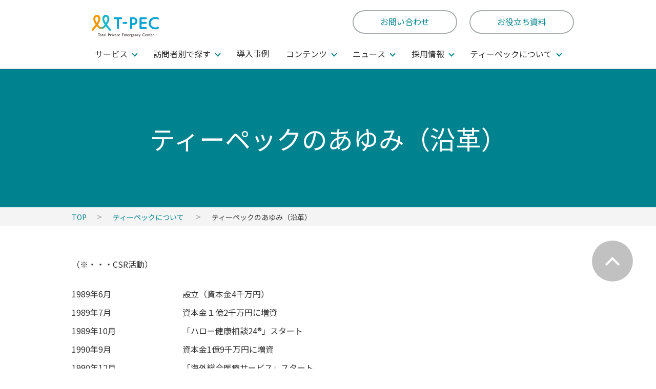

--- FILE ---
content_type: text/html; charset=UTF-8
request_url: https://www.t-pec.co.jp/about/t-ayumi/
body_size: 8463
content:
<!DOCTYPE html>
  <html lang="ja" prefix="og: http://ogp.me/ns#">
    <head>
      <meta charset="UTF-8">
      <!-- Google Tag Manager -->
      <script>(function(w,d,s,l,i){w[l]=w[l]||[];w[l].push({'gtm.start':
      new Date().getTime(),event:'gtm.js'});var f=d.getElementsByTagName(s)[0],
      j=d.createElement(s),dl=l!='dataLayer'?'&l='+l:'';j.async=true;j.src=
      'https://www.googletagmanager.com/gtm.js?id='+i+dl;f.parentNode.insertBefore(j,f);
		})(window,document,'script','dataLayer','GTM-M23BDSJ');</script>
      <!-- End Google Tag Manager -->
      <!-- Global site tag (gtag.js) - Google Analytics -->
      <script async src="https://www.googletagmanager.com/gtag/js?id=UA-2055568-5"></script>
      <script>
      window.dataLayer = window.dataLayer || [];
      function gtag(){dataLayer.push(arguments);}
      gtag('js', new Date());
      gtag('config', 'UA-2055568-5');
      </script>
      <meta name="viewport" content="width=device-width,initial-scale=1.0,minimum-scale=1.0">
      <meta http-equiv="X-UA-Compatible" content="IE=edge">
      <title>ティーペックのあゆみ（沿革） | ティーペック株式会社</title>
      <meta name="keywords" content="沿革,スタート,サービス,健康,開設,メディカル,拡張,ティーペック,T-PEC">
      <meta name="description" content="ティーペック株式会社のティーペックのあゆみ(沿革)をご覧いただけます。">
      <meta property="og:title" content="ティーペックのあゆみ（沿革） | ティーペック株式会社">
      <meta property="og:url" content="https://www.t-pec.co.jp/about/t-ayumi/">
      <meta property="og:type" content="article">
      <meta property="og:image" content="https://www.t-pec.co.jp/wp/wp-content/themes/t-pec/assets/img/card.png">
      <meta property="og:description" content="ティーペック株式会社のティーペックのあゆみ(沿革)をご覧いただけます。">
      <meta property="og:site_name" content="T-PEC">
      <meta name="twitter:card" content="https://www.t-pec.co.jp/wp/wp-content/themes/t-pec/assets/img/card.png">
      <meta name="twitter:site" content="https://www.t-pec.co.jp">
            <link href="https://fonts.googleapis.com/css2?family=Noto+Sans+JP&amp;display=swap" rel="stylesheet">
      <link rel="stylesheet" href="https://www.t-pec.co.jp/wp/wp-content/themes/t-pec/assets/css/style.css?202504" type="text/css">      
      <link rel="stylesheet" href="https://www.t-pec.co.jp/wp/wp-content/themes/t-pec/assets/css/add.css" type="text/css">
                  <link rel="icon" href="https://www.t-pec.co.jp/wp/wp-content/themes/t-pec/favicon.ico">
      <link rel="apple-touch-icon" href="https://www.t-pec.co.jp/wp/wp-content/themes/t-pec/apple-touch-icon.png">
    <link rel='dns-prefetch' href='//s.w.org' />
<link rel='stylesheet' id='wp-block-library-css'  href='https://www.t-pec.co.jp/wp/wp-includes/css/dist/block-library/style.min.css?ver=5.4.18' type='text/css' media='all' />
<link rel='https://api.w.org/' href='https://www.t-pec.co.jp/wp-json/' />
<link rel="canonical" href="https://www.t-pec.co.jp/about/t-ayumi/" />
<link rel="alternate" type="application/json+oembed" href="https://www.t-pec.co.jp/wp-json/oembed/1.0/embed?url=https%3A%2F%2Fwww.t-pec.co.jp%2Fabout%2Ft-ayumi%2F" />
<link rel="alternate" type="text/xml+oembed" href="https://www.t-pec.co.jp/wp-json/oembed/1.0/embed?url=https%3A%2F%2Fwww.t-pec.co.jp%2Fabout%2Ft-ayumi%2F&#038;format=xml" />
  </head>
  <body>
    <!-- Google Tag Manager (noscript) -->
    <noscript><iframe src="https://www.googletagmanager.com/ns.html?id=GTM-M23BDSJ"
    height="0" width="0" style="display:none;visibility:hidden"></iframe></noscript>
    <!-- End Google Tag Manager (noscript) -->
    <!-- header -->
        <header class="o-header">
          <div class="o-header_wrap">
            <h1 class="o-header_logo"><a href="https://www.t-pec.co.jp/"><img src="https://www.t-pec.co.jp/wp/wp-content/themes/t-pec/assets/img/common/logo_tpec.svg" alt="T-PEC"/></a></h1>
                        <ul class="o-header_info">
              <li class="o-header_infoList">
                <div class="a-btn a-btn-center"><a class="js-hover a-btn-pd" href="https://www.t-pec.co.jp/contact/" onClick="gtag('event', 'click', {'event_category': 'link','event_label': 'corp_headerbutton_corpinquiry'});"><span class="a-btn_label">お問い合わせ</span></a></div>
              </li>      
              <li class="o-header_infoList">
                <div class="a-btn a-btn-center"><a class="js-hover a-btn-pd" href="https://www.t-pec.co.jp/contents/useful-materials/" onClick="gtag('event', 'click', {'event_category': 'link','event_label': 'corp_headerbutton_usefulmaterials'});"><span class="a-btn_label">お役立ち資料</span></a></div>
              </li>
            </ul>
            <button class="o-header_hamburgerBtn js-header-hamburgerBtn"><span class="o-header_hamburgerBtnInner"><span class="line"></span><span class="line"></span><span class="line"></span></span></button>
                      </div>
          <nav class="o-header_menu js-header-menuAll-sp">
                        <ul class="o-header_menuLists">
              <li class="o-header_menuList is-tb-sp"><a class="o-header_menuTtl" href="https://www.t-pec.co.jp/service/">サービス一覧</a></li>
              <li class="o-header_menuList is-pc js-header-menu">
                <button class="o-header_menuTtl is-toggle js-header-ttl"><span class="o-header_menuTtlTxt">サービス</span><span class="o-header_menuTtlArrow"></span></button>
                <div class="o-header_menuWrap js-header-menuWrap">
                  <ul class="o-header_menuDetails">
                    <li class="o-header_menuDetail o-header_menuIndex"><a href="https://www.t-pec.co.jp/service/"> <span class="o-header_menuIndexLabel">サービス一覧</span></a></li>
                  </ul>
                  <div class="o-header_menuServiceWrap">
                    <p class="o-header_menuServiceSubTtl">健康・医療サポート</p>
                    <div class="o-header_menuServiceContents">
                      <div class="o-header_menuServiceItem">
                        <p class="o-header_menuServiceCategory"><span>日常の健康サポート</span></p>
                        <ul class="o-header_menuServiceDetails">
                          <li class="o-header_menuServiceDetail"><a href="https://www.t-pec.co.jp/service/hello24"> <span class="icon"><img src="https://www.t-pec.co.jp/wp/wp-content/themes/t-pec/assets/img/common/icon_hello24.svg" alt=""></span><span class="label">ハロー健康相談24</span></a></li>
                          <li class="o-header_menuServiceDetail"><a href="https://www.t-pec.co.jp/service/chatbot"><span class="icon"><img src="https://www.t-pec.co.jp/wp/wp-content/themes/t-pec/assets/img/common/icon_chatbot.svg" alt=""></span><span class="label">チャットボット健康相談</span></a></li>
                          <li class="o-header_menuServiceDetail"><a href="https://www.t-pec.co.jp/service/mail"><span class="icon"><img src="https://www.t-pec.co.jp/wp/wp-content/themes/t-pec/assets/img/common/icon_mail.svg" alt=""></span><span class="label">Web健康相談</span></a></li>
                          <li class="o-header_menuServiceDetail"><a href="https://www.t-pec.co.jp/service/kaigai"><span class="icon"><img src="https://www.t-pec.co.jp/wp/wp-content/themes/t-pec/assets/img/common/icon_kaigai.svg" alt=""></span><span class="label">海外総合医療サービス</span></a></li>
                        </ul>
                      </div>
                      <div class="o-header_menuServiceItem">
                        <p class="o-header_menuServiceCategory"><span>メンタルヘルスサポート</span></p>
                        <ul class="o-header_menuServiceDetails">
                          <li class="o-header_menuServiceDetail"><a href="https://www.t-pec.co.jp/service/mental"> <span class="icon"><img src="https://www.t-pec.co.jp/wp/wp-content/themes/t-pec/assets/img/common/icon_mental.svg" alt=""></span><span class="label">こころのサポートシステム</span></a></li>
                          <li class="o-header_menuServiceDetail"><a href="https://www.t-pec.co.jp/service/legal"><span class="icon"><img src="https://www.t-pec.co.jp/wp/wp-content/themes/t-pec/assets/img/common/icon_legal.svg" alt=""></span><span class="label">法律相談サービス</span></a></li>
                          <li class="o-header_menuServiceDetail"><a href="https://www.t-pec.co.jp/service/visit-counseling"><span class="icon"><img src="https://www.t-pec.co.jp/wp/wp-content/themes/t-pec/assets/img/common/icon_visit_counseling.svg" alt=""></span><span class="label">定期訪問カウンセリング</span></a></li>
                        </ul>
                      </div>
                      <div class="o-header_menuServiceItem">
                        <p class="o-header_menuServiceCategory"><span>予防・早期発見サポート</span></p>
                        <ul class="o-header_menuServiceDetails">
                          <li class="o-header_menuServiceDetail"><a href="https://www.t-pec.co.jp/service/mci"><span class="icon"><img src="https://www.t-pec.co.jp/wp/wp-content/themes/t-pec/assets/img/common/icon_mci.svg" alt=""></span><span class="label">簡易認知機能確認スケール <br>あたまの健康チェック&reg;</span></a></li>
                        </ul>
                      </div>
                      <div class="o-header_menuServiceItem">
                        <p class="o-header_menuServiceCategory"><span>受診・治療サポート</span></p>
                        <ul class="o-header_menuServiceDetails">
                          <li class="o-header_menuServiceDetail"><a href="https://www.t-pec.co.jp/service/dd"> <span class="icon"><img src="https://www.t-pec.co.jp/wp/wp-content/themes/t-pec/assets/img/common/icon_dd.svg" alt=""></span><span class="label">ドクターオブドクターズ<br>ネットワーク&reg;</span></a></li>
                          <li class="o-header_menuServiceDetail"><a href="https://www.t-pec.co.jp/service/hcss"><span class="icon"><img src="https://www.t-pec.co.jp/wp/wp-content/themes/t-pec/assets/img/common/icon_hcss.svg" alt=""></span><span class="label">二次検診ヘルスケア・<br>サポートサービス</span></a></li>
                          <li class="o-header_menuServiceDetail"><a href="https://www.t-pec.co.jp/service/relateddiseases"><span class="icon"><img src="https://www.t-pec.co.jp/wp/wp-content/themes/t-pec/assets/img/common/icon_relateddiseases.svg" alt=""></span><span class="label">生活習慣病受診サポート<br>サービス</span></a></li>
                          <li class="o-header_menuServiceDetail"><a href="https://www.t-pec.co.jp/service/ryouritsu"><span class="icon"><img src="https://www.t-pec.co.jp/wp/wp-content/themes/t-pec/assets/img/common/icon_ryouritsu.svg" alt=""></span><span class="label">がん治療と仕事の両立支援<br>サービス</span></a></li>
                        </ul>
                      </div>
                    </div>
                    <p class="o-header_menuServiceSubTtl">職場改善・健康経営サポート</p>
                    <div class="o-header_menuServiceContents">
                      <div class="o-header_menuServiceItem">
                        <p class="o-header_menuServiceCategory"><span>ストレスチェック・職場改善サポート</span></p>
                        <ul class="o-header_menuServiceDetails">
                          <li class="o-header_menuServiceDetail"><a href="https://www.t-pec.co.jp/service/stress-check"><span class="icon"><img src="https://www.t-pec.co.jp/wp/wp-content/themes/t-pec/assets/img/common/icon_stress_check.svg" alt=""></span><span class="label">ストレスチェック・職場改善コンサルティング</span></a></li>
                          <li class="o-header_menuServiceDetail"><a href="https://www.t-pec.co.jp/service/jinjiroumu"><span class="icon"><img src="https://www.t-pec.co.jp/wp/wp-content/themes/t-pec/assets/img/common/icon_jinjiroumu.svg" alt=""></span><span class="label">人事労務ホットライン</span></a></li>
                          <li class="o-header_menuServiceDetail"><a href="https://www.t-pec.co.jp/service/training-top"><span class="icon"><img src="https://www.t-pec.co.jp/wp/wp-content/themes/t-pec/assets/img/common/icon_training_top.svg" alt=""></span><span class="label">職場のヘルスリテラシー<br>向上研修</span></a></li>
                        </ul>
                      </div>
                      <div class="o-header_menuServiceItem">
                        <p class="o-header_menuServiceCategory"><span>ハラスメント・コンプライアンス<br>サポート</span></p>
                        <ul class="o-header_menuServiceDetails">
                          <li class="o-header_menuServiceDetail"><a href="https://www.t-pec.co.jp/service/harassment-p"><span class="icon"><img src="https://www.t-pec.co.jp/wp/wp-content/themes/t-pec/assets/img/common/icon_harassment_p.svg" alt=""></span><span class="label">ハラスメント総合プログラム</span></a></li>
                          <li class="o-header_menuServiceDetail"><a href="https://www.t-pec.co.jp/service/tuuhou"><span class="icon"><img src="https://www.t-pec.co.jp/wp/wp-content/themes/t-pec/assets/img/common/icon_tuuhou.svg" alt=""></span><span class="label">コンプライアンス通報・<br>相談窓口サービス</span></a></li>
                        </ul>
                      </div>
                      <div class="o-header_menuServiceItem">
                        <p class="o-header_menuServiceCategory"><span>治療と仕事の両立・職場復帰サポート</span></p>
                        <ul class="o-header_menuServiceDetails">
                          <li class="o-header_menuServiceDetail"><a href="https://www.t-pec.co.jp/service/kokoro"><span class="icon"><img src="https://www.t-pec.co.jp/wp/wp-content/themes/t-pec/assets/img/common/icon_kokoro.svg" alt=""></span><span class="label">こころの専門医ネットワーク</span></a></li>
                          <li class="o-header_menuServiceDetail"><a href="https://www.t-pec.co.jp/service/ryouritsu"><span class="icon"><img src="https://www.t-pec.co.jp/wp/wp-content/themes/t-pec/assets/img/common/icon_ryouritsu.svg" alt=""></span><span class="label">がん治療と仕事の両立支援<br>サービス</span></a></li>
                          <li class="o-header_menuServiceDetail"><a href="https://www.t-pec.co.jp/service/cism"><span class="icon"><img src="https://www.t-pec.co.jp/wp/wp-content/themes/t-pec/assets/img/common/icon_cism.svg" alt=""></span><span class="label">惨事のこころのケア(CISM)</span></a></li>
                        </ul>
                      </div>
                      <div class="o-header_menuServiceItem">
                        <p class="o-header_menuServiceCategory"><span>サービスに関する疑問・質問</span></p>
                        <ul class="o-header_menuServiceDetails">
                          <li class="o-header_menuServiceDetail"><a href="https://www.t-pec.co.jp/service/faq"><span class="label label-only">サービス内容に関するQ＆A</span></a></li>
                        </ul>
                      </div>
                    </div>
                  </div>
                </div>
              </li>
              <li class="o-header_menuList is-tb-sp"><a class="o-header_menuTtl" href="https://www.t-pec.co.jp/customer/">訪問者別で探す一覧</a></li>
              <li class="o-header_menuList is-pc js-header-menu">
                <button class="o-header_menuTtl is-toggle js-header-ttl"><span class="o-header_menuTtlTxt">訪問者別で探す</span><span class="o-header_menuTtlArrow"></span></button>
                <div class="o-header_menuWrap js-header-menuWrap">
                  <ul class="o-header_menuDetails">
                    <li class="o-header_menuDetail o-header_menuIndex"><a href="https://www.t-pec.co.jp/customer/"> <span class="o-header_menuIndexLabel">訪問者別で探す</span></a></li>
                  </ul>
                  <div class="o-header_menuCustomerWrap">
                    <div class="o-header_menuCustomerContents">
                      <ul class="o-header_menuCustomerDetails">
                        <li class="o-header_menuCustomerDetail"><a class="js-hover" href="https://www.t-pec.co.jp/customer/government"><span class="icon"><img class="js-hover-img" src="https://www.t-pec.co.jp/wp/wp-content/themes/t-pec/assets/img/common/icon_government.svg" alt=""></span><span class="label">自治体</span></a></li>
                        <li class="o-header_menuCustomerDetail"><a class="js-hover" href="https://www.t-pec.co.jp/customer/society"><span class="icon"><img class="js-hover-img" src="https://www.t-pec.co.jp/wp/wp-content/themes/t-pec/assets/img/common/icon_society.svg" alt=""></span><span class="label">健保・共済</span></a></li>
                        <li class="o-header_menuCustomerDetail"><a class="js-hover" href="https://www.t-pec.co.jp/customer/eap"><span class="icon"><img class="js-hover-img" src="https://www.t-pec.co.jp/wp/wp-content/themes/t-pec/assets/img/common/icon_eap.svg" alt=""></span><span class="label">人事・労務</span></a></li>
                        <li class="o-header_menuCustomerDetail"><a class="js-hover" href="https://www.t-pec.co.jp/customer/member"><span class="icon"><img class="js-hover-img" src="https://www.t-pec.co.jp/wp/wp-content/themes/t-pec/assets/img/common/icon_member.svg" alt=""></span><span class="label">会員向け・商品付帯</span></a></li>
                        <li class="o-header_menuCustomerDetail"><a class="js-hover" href="https://www.t-pec.co.jp/customer/insurance"> <span class="icon"><img class="js-hover-img" src="https://www.t-pec.co.jp/wp/wp-content/themes/t-pec/assets/img/common/icon_insurance.svg" alt=""></span><span class="label">保険会社</span></a></li>
                        <li class="o-header_menuCustomerDetail"><a class="js-hover" href="https://www.t-pec.co.jp/customer/educational"> <span class="icon"><img class="js-hover-img" src="https://www.t-pec.co.jp/wp/wp-content/themes/t-pec/assets/img/common/icon_educational.svg" alt=""></span><span class="label">学校法人</span></a></li>
                        <li class="o-header_menuCustomerDetail"><a class="js-hover" href="https://www.t-pec.co.jp/customer/pharma"> <span class="icon"><img class="js-hover-img" src="https://www.t-pec.co.jp/wp/wp-content/themes/t-pec/assets/img/common/icon_pharma.svg" alt=""></span><span class="label">製薬会社</span></a></li>
                        <li class="o-header_menuCustomerDetail"><a class="js-hover" href="https://www.t-pec.co.jp/customer/sin21"> <span class="icon"><img class="js-hover-img" src="https://www.t-pec.co.jp/wp/wp-content/themes/t-pec/assets/img/common/icon_sin21.svg" alt=""></span><span class="label">健康クラブ</span></a></li>
                      </ul>
                    </div>
                  </div>
                </div>
              </li>
              <li class="o-header_menuList"><a class="o-header_menuTtl" href="https://www.t-pec.co.jp/casestudy/">導入事例</a></li>
              <li class="o-header_menuList js-header-menu">
                <button class="o-header_menuTtl is-toggle js-header-ttl"><span class="o-header_menuTtlTxt">コンテンツ</span><span class="o-header_menuTtlArrow"></span></button>
                <div class="o-header_menuWrap js-header-menuWrap">
                  <ul class="o-header_menuDetails">
                    <li class="o-header_menuDetail o-header_menuIndex"><a href="https://www.t-pec.co.jp/contents/"><span class="o-header_menuIndexLabel">コンテンツ</span></a></li>
                    <li class="o-header_menuDetail"><a href="https://www.t-pec.co.jp/contents/useful-materials">お役立ち資料</a></li>
                    <li class="o-header_menuDetail"><a href="https://www.t-pec.co.jp/contents/movie">動画/マンガ</a></li>
                    <li class="o-header_menuDetail"><a href="https://www.t-pec.co.jp/contents/statistics">各種統計集計情報</a></li>
                  </ul>
                </div>
              </li>
              <li class="o-header_menuList js-header-menu">
                <button class="o-header_menuTtl is-toggle js-header-ttl"><span class="o-header_menuTtlTxt">ニュース</span><span class="o-header_menuTtlArrow"></span></button>
                <div class="o-header_menuWrap js-header-menuWrap">
                  <ul class="o-header_menuDetails">
                    <li class="o-header_menuDetail o-header_menuIndex"><a href="https://www.t-pec.co.jp/news-index/"><span class="o-header_menuIndexLabel">ニュース</span></a></li>
                    <li class="o-header_menuDetail"><a href="https://www.t-pec.co.jp/news/newsrelease">プレスリリース</a></li>
                    <li class="o-header_menuDetail"><a href="https://www.t-pec.co.jp/news/topics">お知らせ</a></li>
                    <li class="o-header_menuDetail"><a href="https://www.t-pec.co.jp/health_news/">健康ニュース</a></li>
                    <li class="o-header_menuDetail"><a href="https://www.t-pec.co.jp/news/cept">Cept（健康経営情報誌）</a></li>
                    <li class="o-header_menuDetail"><a href="https://www.t-pec.co.jp/news/career">採用ニュース</a></li>
                    <li class="o-header_menuDetail"><a href="https://www.t-pec.co.jp/news/media">メディア掲載</a></li>
                  </ul>
                </div>
              </li>
              <li class="o-header_menuList js-header-menu">
                <button class="o-header_menuTtl is-toggle js-header-ttl"><span class="o-header_menuTtlTxt">採用情報</span><span class="o-header_menuTtlArrow"></span></button>
                <div class="o-header_menuWrap js-header-menuWrap">
                  <ul class="o-header_menuDetails">
                    <li class="o-header_menuDetail o-header_menuIndex"><a href="https://www.t-pec.co.jp/career/"><span class="o-header_menuIndexLabel">採用情報</span></a></li>
                    <li class="o-header_menuDetail"><a href="https://www.t-pec.co.jp/career/office">職場風景</a></li>
                    <li class="o-header_menuDetail"><a href="https://www.t-pec.co.jp/career/hc">カウンセラーの育成プログラム</a></li>
                    <li class="o-header_menuDetail"><a href="https://www.t-pec.co.jp/career/culture">4つのスタイル</a></li>
                    <li class="o-header_menuDetail"><a href="https://www.t-pec.co.jp/career/training">育成体系</a></li>
                    <li class="o-header_menuDetail"><a href="https://www.t-pec.co.jp/career/recruitment-flow">図で分かるキャリアパス</a></li>
                  </ul>
                </div>
              </li>
              <li class="o-header_menuList js-header-menu">
                <button class="o-header_menuTtl is-toggle js-header-ttl"><span class="o-header_menuTtlTxt">ティーペックについて</span><span class="o-header_menuTtlArrow"></span></button>
                <div class="o-header_menuWrap js-header-menuWrap">
                  <ul class="o-header_menuDetails">
                    <li class="o-header_menuDetail o-header_menuIndex"><a href="https://www.t-pec.co.jp/about/"> <span class="o-header_menuIndexLabel">ティーペックについて</span></a></li>
                    <li class="o-header_menuDetail"><a href="https://www.t-pec.co.jp/about/top-message">社長あいさつ</a></li>
                    <li class="o-header_menuDetail"><a href="https://www.t-pec.co.jp/about/vision">経営理念</a></li>
                    <li class="o-header_menuDetail"><a href="https://www.t-pec.co.jp/about/t-ayumi">ティーペックのあゆみ（沿革）</a></li>
                    <li class="o-header_menuDetail"><a href="https://www.t-pec.co.jp/about/csr">CSR活動</a></li>
                    <li class="o-header_menuDetail"><a href="https://www.t-pec.co.jp/about/t-gaiyou">会社概要</a></li>
                    <li class="o-header_menuDetail"><a href="https://www.t-pec.co.jp/about/health-management">健康経営宣言</a></li>
                  </ul>
                </div>
              </li>
            </ul>
                      </nav>
          <div class="o-header_bg"></div>
        </header><!--/ header -->
<main class="c-main" id="main">
	<h2 class="a-heading"><span class="a-heading_ttl">ティーペックのあゆみ（沿革）</span></h2>
<!--パンくずエリア-->
<div class="o-breadcrumb">
	<ul class="o-breadcrumb_lists">
		<li class="o-breadcrumb_list"><a href="https://www.t-pec.co.jp">TOP</a></li>
									<li class="o-breadcrumb_list"><a href="https://www.t-pec.co.jp/about/">ティーペックについて</a>
				</li>
									<li class="o-breadcrumb_list">ティーペックのあゆみ（沿革）</li>
		
	</ul>
</div>
<!--End パンくずエリア-->
	
<!-- ▽-- contents area -----▽-->
<div class="c-wrap">
<section class="c-section">
 <dl class="about-table">
        <dt class="about-tableLabel">
        <p>（※・・・CSR活動）</p>
        </dt>
        <dl class="about-tableDetail">
        <p>　</p>
        </dl>
    </dl>
    <div class="c-section_wrap">
    <dl class="about-table">
        <dt class="about-tableLabel">
        <p>1989年6月</p>
        </dt>
        <dl class="about-tableDetail">
        <p>設立（資本金4千万円）</p>
        </dl>
    </dl>
    <dl class="about-table">
        <dt class="about-tableLabel">
        <p>1989年7月</p>
        </dt>
        <dl class="about-tableDetail">
        <p>資本金１億2千万円に増資</p>
        </dl>
    </dl>
    <dl class="about-table">
        <dt class="about-tableLabel">
        <p>1989年10月</p>
        </dt>
        <dl class="about-tableDetail">
        <p>「ハロー健康相談24®」スタート</p>
        </dl>
    </dl>
    <dl class="about-table">
        <dt class="about-tableLabel">
        <p>1990年9月</p>
        </dt>
        <dl class="about-tableDetail">
        <p>資本金1億9千万円に増資</p>
        </dl>
    </dl>
    <dl class="about-table">
        <dt class="about-tableLabel">
        <p>1990年12月</p>
        </dt>
        <dl class="about-tableDetail">
        <p>「海外総合医療サービス」スタート</p>
        </dl>
    </dl>
    <dl class="about-table">
        <dt class="about-tableLabel">
        <p>1991年9月</p>
        </dt>
        <dl class="about-tableDetail">
        <p>資本金2億5千万円に増資</p>
        </dl>
    </dl>
    <dl class="about-table">
        <dt class="about-tableLabel">
        <p>1992年12月</p>
        </dt>
        <dl class="about-tableDetail">
        <p class="a-txt-indentIcon">※ 在日外国人(8カ国語)無料健康相談実施</p>
        </dl>
    </dl>
    <dl class="about-table">
        <dt class="about-tableLabel">
        <p>1993年4月</p>
        </dt>
        <dl class="about-tableDetail">
        <p>「メンタルヘルス相談」スタート</p>
        </dl>
    </dl>
    <dl class="about-table">
        <dt class="about-tableLabel">
        <p>1993年4月</p>
        </dt>
        <dl class="about-tableDetail">
        <p>大阪支店開設</p>
        </dl>
    </dl>
    <dl class="about-table">
        <dt class="about-tableLabel">
        <p>1995年1月</p>
        </dt>
        <dl class="about-tableDetail">
        <p class="a-txt-indentIcon">※ <a class="a-link-txt a-link-txt-inline" href="https://www.t-pec.co.jp/about/csr">阪神・淡路大震災無料健康相談実施</a></p>
        </dl>
    </dl>
    <dl class="about-table">
        <dt class="about-tableLabel">
        <p>1995年11月</p>
        </dt>
        <dl class="about-tableDetail">
        <p>コンピュータ問診表「スカットエース」発売開始</p>
        </dl>
    </dl>
    <dl class="about-table">
        <dt class="about-tableLabel">
        <p>1996年3月</p>
        </dt>
        <dl class="about-tableDetail">
        <p>メディカルコールセンター（大阪）開設</p>
        </dl>
    </dl>
    <dl class="about-table">
        <dt class="about-tableLabel">
        <p>1997年2月</p>
        </dt>
        <dl class="about-tableDetail">
        <p>「テレビ電話健康相談」スタート</p>
        </dl>
    </dl>
    <dl class="about-table">
        <dt class="about-tableLabel">
        <p>2000年4月</p>
        </dt>
        <dl class="about-tableDetail">
        <p class="a-txt-indentIcon">※ <a class="a-link-txt a-link-txt-inline" href="https://www.t-pec.co.jp/about/csr">有珠山噴火無料健康相談実施</a></p>
        </dl>
    </dl>
    <dl class="about-table">
        <dt class="about-tableLabel">
        <p>2000年7月</p>
        </dt>
        <dl class="about-tableDetail">
        <p>メディカコールセンター（上野）移転拡張</p>
        </dl>
    </dl>
    <dl class="about-table">
        <dt class="about-tableLabel">
        <p>2001年4月</p>
        </dt>
        <dl class="about-tableDetail">
        <p>「こころのサポートシステム」発売開始</p>
        </dl>
    </dl>
    <dl class="about-table">
        <dt class="about-tableLabel">
        <p>2001年4月</p>
        </dt>
        <dl class="about-tableDetail">
        <p>「Ｅメール健康相談」開始</p>
        </dl>
    </dl>
    <dl class="about-table">
        <dt class="about-tableLabel">
        <p>2003年2月</p>
        </dt>
        <dl class="about-tableDetail">
        <p>大阪支店移転拡張</p>
        </dl>
    </dl>
    <dl class="about-table">
        <dt class="about-tableLabel">
        <p>2003年4月</p>
        </dt>
        <dl class="about-tableDetail">
        <p>「ドクターオブドクターズネットワーク®」発売開始</p>
        </dl>
    </dl>
    <dl class="about-table">
        <dt class="about-tableLabel">
        <p>2003年4月</p>
        </dt>
        <dl class="about-tableDetail">
        <p>「新21世紀健康クラブ」発売開始</p>
        </dl>
    </dl>
    <dl class="about-table">
        <dt class="about-tableLabel">
        <p>2004年4月</p>
        </dt>
        <dl class="about-tableDetail">
        <p>「セクハラ・パワハラ・アカハラ相談室」へサービス拡張</p>
        </dl>
    </dl>
    <dl class="about-table">
        <dt class="about-tableLabel">
        <p>2004年6月</p>
        </dt>
        <dl class="about-tableDetail">
        <p>「有明健康クラブ」スタート</p>
        </dl>
    </dl>
    <dl class="about-table">
        <dt class="about-tableLabel">
        <p>2004年12月</p>
        </dt>
        <dl class="about-tableDetail">
        <p class="a-txt-indentIcon">※<a class="a-link-txt a-link-txt-inline" href="https://www.t-pec.co.jp/about/csr">新潟県中越地震無料健康相談実施</a></p>
        </dl>
    </dl>
    <dl class="about-table">
        <dt class="about-tableLabel">
        <p>2005年2月</p>
        </dt>
        <dl class="about-tableDetail">
        <p>「北野健康クラブ」スタート</p>
        </dl>
    </dl>
    <dl class="about-table">
        <dt class="about-tableLabel">
        <p>2005年5月</p>
        </dt>
        <dl class="about-tableDetail">
        <p>「ティーペック健康クラブ」スタート</p>
        </dl>
    </dl>
    <dl class="about-table">
        <dt class="about-tableLabel">
        <p>2005年5月</p>
        </dt>
        <dl class="about-tableDetail">
        <p>プライバシーマーク取得</p>
        </dl>
    </dl>
    <dl class="about-table">
        <dt class="about-tableLabel">
        <p>2006年2月</p>
        </dt>
        <dl class="about-tableDetail">
        <p>「健診サポーター」発売開始</p>
        </dl>
    </dl>
    <dl class="about-table">
        <dt class="about-tableLabel">
        <p>2006年10月</p>
        </dt>
        <dl class="about-tableDetail">
        <p>「コンプライアンス通報・相談窓口サービス」スタート</p>
        </dl>
    </dl>
    <dl class="about-table">
        <dt class="about-tableLabel">
        <p>2007年3月</p>
        </dt>
        <dl class="about-tableDetail">
        <p>直営カウンセリングルーム開設</p>
        </dl>
    </dl>
    <dl class="about-table">
        <dt class="about-tableLabel">
        <p>2007年10月</p>
        </dt>
        <dl class="about-tableDetail">
        <p>「こころの専門医ネットワーク」発売開始</p>
        </dl>
    </dl>
    <dl class="about-table">
        <dt class="about-tableLabel">
        <p>2007年10月</p>
        </dt>
        <dl class="about-tableDetail">
        <p>「こころのサポーター」発売開始</p>
        </dl>
    </dl>
    <dl class="about-table">
        <dt class="about-tableLabel">
        <p>2007年10月</p>
        </dt>
        <dl class="about-tableDetail">
        <p>「ＥＡＰパッケージ」発売開始</p>
        </dl>
    </dl>
    <dl class="about-table">
        <dt class="about-tableLabel">
        <p>2008年4月</p>
        </dt>
        <dl class="about-tableDetail">
        <p>「人事・労務ホットライン」サービススタート</p>
        </dl>
    </dl>
    <dl class="about-table">
        <dt class="about-tableLabel">
        <p>2008年4月</p>
        </dt>
        <dl class="about-tableDetail">
        <p>ＥＡＰセンター開設</p>
        </dl>
    </dl>
    <dl class="about-table">
        <dt class="about-tableLabel">
        <p>2009年1月</p>
        </dt>
        <dl class="about-tableDetail">
        <p>メディカルコールセンター（横浜）開設</p>
        </dl>
    </dl>
    <dl class="about-table">
        <dt class="about-tableLabel">
        <p>2009年4月</p>
        </dt>
        <dl class="about-tableDetail">
        <p class="a-txt-indentIcon">※ <a class="a-link-txt a-link-txt-inline" href="https://www.t-pec.co.jp/about/csr">医療機関情報検索システム一般公開</a></p>
        </dl>
    </dl>
    <dl class="about-table">
        <dt class="about-tableLabel">
        <p>2009年9月</p>
        </dt>
        <dl class="about-tableDetail">
        <p>厚生労働大臣より感謝状をいただきました</p>
        </dl>
    </dl>
    <dl class="about-table">
        <dt class="about-tableLabel">
        <p>2009年9月</p>
        </dt>
        <dl class="about-tableDetail">
        <p>「メンタルヘルス研修サービス」スタート</p>
        </dl>
    </dl>
    <dl class="about-table">
        <dt class="about-tableLabel">
        <p>2010年4月</p>
        </dt>
        <dl class="about-tableDetail">
        <p>メディカルコールセンター（新宿）開設</p>
        </dl>
    </dl>
    <dl class="about-table">
        <dt class="about-tableLabel">
        <p>2010年7月</p>
        </dt>
        <dl class="about-tableDetail">
        <p>新宿支店開設</p>
        </dl>
    </dl>
    <dl class="about-table">
        <dt class="about-tableLabel">
        <p>2010年8月</p>
        </dt>
        <dl class="about-tableDetail">
        <p>「定期訪問カウンセリング」サービススタート</p>
        </dl>
    </dl>
    <dl class="about-table">
        <dt class="about-tableLabel">
        <p>2010年9月</p>
        </dt>
        <dl class="about-tableDetail">
        <p>大阪支店移転拡張</p>
        </dl>
    </dl>
    <dl class="about-table">
        <dt class="about-tableLabel">
        <p>2011年3月</p>
        </dt>
        <dl class="about-tableDetail">
        <p class="a-txt-indentIcon">※ <a class="a-link-txt a-link-txt-inline" href="https://www.t-pec.co.jp/about/csr">「東日本大震災における従業員の心のケア」に関する緊急説明会実施</a></p>
        </dl>
    </dl>
    <dl class="about-table">
        <dt class="about-tableLabel">
        <p>2011年9月</p>
        </dt>
        <dl class="about-tableDetail">
        <p>「優秀糖尿病臨床医™ネットワークサービス」相談・案内サービススタート</p>
        </dl>
    </dl>
    <dl class="about-table">
        <dt class="about-tableLabel">
        <p>2012年4月</p>
        </dt>
        <dl class="about-tableDetail">
        <p>メディカコールセンター（上野）拡張</p>
        </dl>
    </dl>
    <dl class="about-table">
        <dt class="about-tableLabel">
        <p>2012年4月</p>
        </dt>
        <dl class="about-tableDetail">
        <p>「優秀糖尿病臨床医™ネットワークサービス」手配・受診勧奨サービススタート</p>
        </dl>
    </dl>
    <dl class="about-table">
        <dt class="about-tableLabel">
        <p>2012年4月</p>
        </dt>
        <dl class="about-tableDetail">
        <p class="a-txt-indentIcon">※<a class="a-link-txt a-link-txt-inline" href="https://www.t-pec.co.jp/about/csr">社団法人日本糖尿病協会（糖尿病ブルーサークル運動）の賛助会員に認定</a></p>
        </dl>
    </dl>
    <dl class="about-table">
        <dt class="about-tableLabel">
        <p>2012年5月</p>
        </dt>
        <dl class="about-tableDetail">
        <p class="a-txt-indentIcon">※<a class="a-link-txt a-link-txt-inline" href="https://www.t-pec.co.jp/about/csr">NPO法人J.POSH（乳がんピンクリボン運動）のオフィシャルサポーター企業に認定</a></p>
        </dl>
    </dl>
    <dl class="about-table">
        <dt class="about-tableLabel">
        <p>2012年10月</p>
        </dt>
        <dl class="about-tableDetail">
        <p>メディカルコールセンター（品川）開設</p>
        </dl>
    </dl>
    <dl class="about-table">
        <dt class="about-tableLabel">
        <p>2013年1月</p>
        </dt>
        <dl class="about-tableDetail">
        <p>「障害者虐待受付窓口」サービススタート</p>
        </dl>
    </dl>
    <dl class="about-table">
        <dt class="about-tableLabel">
        <p>2013年3月</p>
        </dt>
        <dl class="about-tableDetail">
        <p> <a class="a-link-txt" href="https://www.t-pec.co.jp/about/health-management">社員健康宣言</a></p>
        </dl>
    </dl>
    <dl class="about-table">
        <dt class="about-tableLabel">
        <p>2013年4月</p>
        </dt>
        <dl class="about-tableDetail">
        <p>品川支店開設</p>
        </dl>
    </dl>
    <dl class="about-table">
        <dt class="about-tableLabel">
        <p>2013年6月</p>
        </dt>
        <dl class="about-tableDetail">
        <p>「簡易認知機能スケール あたまの健康チェック®」サービススタート</p>
        </dl>
    </dl>
    <dl class="about-table">
        <dt class="about-tableLabel">
        <p>2013年9月</p>
        </dt>
        <dl class="about-tableDetail">
        <p>「ハロー健康相談24®（救急版）」サービススタート</p>
        </dl>
    </dl>
    <dl class="about-table">
        <dt class="about-tableLabel">
        <p>2014年6月</p>
        </dt>
        <dl class="about-tableDetail">
        <p>「Ｔ－ＰＥＣストレスチェック」サービススタート</p>
        </dl>
    </dl>
    <dl class="about-table">
        <dt class="about-tableLabel">
        <p>2014年8月</p>
        </dt>
        <dl class="about-tableDetail">
        <p>「生活習慣病受診サポートサービス」サービススタート</p>
        </dl>
    </dl>
    <dl class="about-table">
        <dt class="about-tableLabel">
        <p>2015年3月</p>
        </dt>
        <dl class="about-tableDetail">
        <p>平成26年度東京都『がん患者の治療と仕事の両立への優良な取組を行う企業表彰』優良賞を受賞</p>
        </dl>
    </dl>
    <dl class="about-table">
        <dt class="about-tableLabel">
        <p>2015年9月</p>
        </dt>
        <dl class="about-tableDetail">
        <p>本社移転</p>
        </dl>
    </dl>
    <dl class="about-table">
        <dt class="about-tableLabel">
        <p>2015年11月</p>
        </dt>
        <dl class="about-tableDetail">
        <p> <a class="a-link-txt" href="https://www.t-pec.co.jp/about/health-management/zero-smoker">喫煙率0%達成</a></p>
        </dl>
    </dl>
    <dl class="about-table">
        <dt class="about-tableLabel">
        <p>2016年5月</p>
        </dt>
        <dl class="about-tableDetail">
        <p class="a-txt-indentIcon">※<a class="a-link-txt a-link-txt-inline" href="https://www.t-pec.co.jp/about/csr"> 熊本地震無料健康相談実施</a></p>
        </dl>
    </dl>
    <dl class="about-table">
        <dt class="about-tableLabel">
        <p>2017年2月</p>
        </dt>
        <dl class="about-tableDetail">
        <p>「集団禁煙プログラム」スタート</p>
        </dl>
    </dl>
    <dl class="about-table">
        <dt class="about-tableLabel">
        <p>2017年2月</p>
        </dt>
        <dl class="about-tableDetail">
        <p>健康経営優良法人2017（ホワイト500）に認定</p>
        </dl>
    </dl>
    <dl class="about-table">
        <dt class="about-tableLabel">
        <p>2017年10月</p>
        </dt>
        <dl class="about-tableDetail">
        <p>名古屋支店開設</p>
        </dl>
    </dl>
    <dl class="about-table">
        <dt class="about-tableLabel">
        <p>2017年10月</p>
        </dt>
        <dl class="about-tableDetail">
        <p>「からだの健康チェック」スタート</p>
        </dl>
    </dl>
    <dl class="about-table">
        <dt class="about-tableLabel">
        <p>2018年2月</p>
        </dt>
        <dl class="about-tableDetail">
        <p>健康経営優良法人2018（ホワイト500）に認定</p>
        </dl>
     </dl>
    <dl class="about-table">
        <dt class="about-tableLabel">
        <p>2018年2月</p>
        </dt>
        <dl class="about-tableDetail">
        <p>メディカルコールセンター（名古屋）開設</p>
        </dl>
    </dl>
    <dl class="about-table">
        <dt class="about-tableLabel">
        <p>2018年4月</p>
        </dt>
        <dl class="about-tableDetail">
        <p>「T-PEC健康経営パッケージ」スタート</p>
        </dl>
    </dl>
    <dl class="about-table">
        <dt class="about-tableLabel">
        <p>2018年7月</p>
        </dt>
        <dl class="about-tableDetail">
        <p class="a-txt-indentIcon">※<a class="a-link-txt a-link-txt-inline" href="https://www.t-pec.co.jp/about/csr"> 西日本豪雨無料健康相談実施</a></p>
        </dl>
    </dl>
    <dl class="about-table">
        <dt class="about-tableLabel">
        <p>2018年12月</p>
        </dt>
        <dl class="about-tableDetail">
        <p>「LINEでできるチャットボット相談」スタート</p>
        </dl>
    </dl>
    <dl class="about-table">
        <dt class="about-tableLabel">
        <p>2019年2月</p>
        </dt>
        <dl class="about-tableDetail">
        <p>健康経営優良法人2019（ホワイト500）に認定</p>
        </dl>
    </dl>
    <dl class="about-table">
        <dt class="about-tableLabel">
        <p>2019年6月</p>
        </dt>
        <dl class="about-tableDetail">
        <p>「ハラスメント総合プログラム」スタート</p>
        </dl>
    </dl>
    <dl class="about-table">
        <dt class="about-tableLabel">
        <p>2019年12月</p>
        </dt>
        <dl class="about-tableDetail">
        <p>令和元年「スポーツエールカンパニー」「東京都スポーツ推進企業」に認定</p>
        </dl>
    </dl>
    <dl class="about-table">
        <dt class="about-tableLabel">
        <p>2020年3月</p>
        </dt>
        <dl class="about-tableDetail">
        <p>健康経営優良法人2020（ホワイト500）に認定</p>
        </dl>
    </dl>
<dl class="about-table">
        <dt class="about-tableLabel">
        <p>2020年6月</p>
        </dt>
        <dl class="about-tableDetail">
        <p>「チャットボット健康相談」スタート</p>
        </dl>
    </dl>
<dl class="about-table">
        <dt class="about-tableLabel">
        <p>2020年11月</p>
        </dt>
        <dl class="about-tableDetail">
        <p>健康経営情報サイト「わくわくT-PEC」公開スタート</p>
        </dl>
    </dl>
<dl class="about-table">
        <dt class="about-tableLabel">
        <p>2021年1月</p>
        </dt>
        <dl class="about-tableDetail">
        <p>「スポーツエールカンパニー2021」「令和2年度東京都スポーツ推進企業」に認定</p>
        </dl>
    </dl>
<dl class="about-table">
        <dt class="about-tableLabel">
        <p>2021年3月</p>
        </dt>
        <dl class="about-tableDetail">
        <p>健康経営優良法人2021（ホワイト500）に認定</p>
        </dl>
    </dl>
<dl class="about-table">
        <dt class="about-tableLabel">
        <p>2021年6月</p>
        </dt>
        <dl class="about-tableDetail">
        <p>「T-PEC子宮頸がんNAプロジェクト」スタート</p>
        </dl>
    </dl>
<dl class="about-table">
        <dt class="about-tableLabel">
        <p>2021年8月</p>
        </dt>
        <dl class="about-tableDetail">
        <p>「利用者向け相談ポータルサイト」公開スタート</p>
        </dl>
    </dl>
<dl class="about-table">
        <dt class="about-tableLabel">
        <p>2021年9月</p>
        </dt>
        <dl class="about-tableDetail">
        <p>「オンラインセカンドオピニオン手配」スタート</p>
        </dl>
    </dl>
<dl class="about-table">
        <dt class="about-tableLabel">
        <p>2022年1月</p>
        </dt>
        <dl class="about-tableDetail">
        <p>「スポーツエールカンパニー2022」「令和3年度東京都スポーツ推進企業」に認定</p>
        </dl>
    </dl>
<dl class="about-table">
        <dt class="about-tableLabel">
        <p>2022年3月</p>
        </dt>
        <dl class="about-tableDetail">
        <p>健康経営優良法人2022（ホワイト500）に認定</p>
        </dl>
    </dl>
<dl class="about-table">
        <dt class="about-tableLabel">
        <p>2022年3月</p>
        </dt>
        <dl class="about-tableDetail">
        <p>「健康・メンタルヘルス・ハラスメント相談分野での英語対応サービス」スタート</p>
        </dl>
    </dl>
<dl class="about-table">
        <dt class="about-tableLabel">
        <p>2022年3月</p>
        </dt>
        <dl class="about-tableDetail">
        <p>健康サポートWebサイト「plus Baton（プラスバトン）」公開スタート</p>
        </dl>
    </dl>
<dl class="about-table">
        <dt class="about-tableLabel">
        <p>2023年1月</p>
        </dt>
        <dl class="about-tableDetail">
        <p>「スポーツエールカンパニー2023」「令和4年度東京都スポーツ推進企業」に認定</p>
        </dl>
    </dl>
<dl class="about-table">
        <dt class="about-tableLabel">
        <p>2023年3月</p>
        </dt>
        <dl class="about-tableDetail">
        <p>健康経営優良法人2023（ホワイト500）に認定</p>
        </dl>
    </dl>
<dl class="about-table">
        <dt class="about-tableLabel">
        <p>2023年3月</p>
        </dt>
        <dl class="about-tableDetail">
        <p>「健康・メンタルヘルス・ハラスメント相談分野での中国語対応サービス」スタート</p>
        </dl>
    </dl>
<dl class="about-table">
        <dt class="about-tableLabel">
        <p>2023年8月</p>
        </dt>
        <dl class="about-tableDetail">
        <p><a class="a-link-txt a-link-txt-inline"href="https://tsunagaru-tpec.t-pec.co.jp/">健やかに生きるための情報発信サイト『つながるティーペック』公開</a></p>
        </dl>
    </dl>
<dl class="about-table">
        <dt class="about-tableLabel">
        <p>2023年10月</p>
        </dt>
        <dl class="about-tableDetail">
        <p><a class="a-link-txt a-link-txt-inline"href="https://www.t-pec.co.jp/news/newsrelease/2023-1002/">コーポレートロゴをリニューアル</a></p>
        </dl>
    </dl>
<dl class="about-table">
        <dt class="about-tableLabel">
        <p>2024年1月</p>
        </dt>
        <dl class="about-tableDetail">
        <p>「スポーツエールカンパニー2024」「令和5年度東京都スポーツ推進企業」に認定</p>
        </dl>
    </dl>
<dl class="about-table">
        <dt class="about-tableLabel">
        <p>2024年3月</p>
        </dt>
        <dl class="about-tableDetail">
        <p>健康経営優良法人2024（ホワイト500）に認定</p>
        </dl>
    </dl>
<dl class="about-table">
        <dt class="about-tableLabel">
        <p>2024年4月</p>
        </dt>
        <dl class="about-tableDetail">
        <p>「ドクターオブドクターズネットワーク®」リニューアル</p>
<p>・専門医電話相談サービス</p>
<p>・『ドクターが薦める専門医』情報提供サービスを追加</p>
        </dl>
    </dl>
<dl class="about-table">
        <dt class="about-tableLabel">
        <p>2024年9月</p>
        </dt>
        <dl class="about-tableDetail">
        <p>一般社団法人健康医療相談品質向上協会（AHMC）設立、公式ホームページ公開</p>
        </dl>
    </dl>
<dl class="about-table">
        <dt class="about-tableLabel">
        <p>2024年9月</p>
        </dt>
        <dl class="about-tableDetail">
         <p><a class="a-link-txt a-link-txt-inline" href="https://www.t-pec.co.jp/news/topics/20240913/">健康経営コンサルティング自己宣言</a></p>
        </dl>
    </dl>
<dl class="about-table">	
<dt class="about-tableLabel">	
<p>2025年1月</p>	
</dt>	
<dl class="about-tableDetail">	
<p>「スポーツエールカンパニー2025」「令和6年度東京都スポーツ推進企業」に認定</p>	
</dl>	
</dl>	
<dl class="about-table">
        <dt class="about-tableLabel">
        <p>2025年2月</p>
        </dt>
        <dl class="about-tableDetail">
        <p>コンタクトセンター新システム『iris（イリス）』運用開始</p>
        </dl>
    </dl>
<dl class="about-table">
        <dt class="about-tableLabel">
        <p>2025年3月</p>
        </dt>
        <dl class="about-tableDetail">
        <p>健康経営優良法人2025（ホワイト500）に認定</p>
        </dl>
    </dl>
<dl class="about-table">
        <dt class="about-tableLabel">
        <p>2025年4月</p>
        </dt>
        <dl class="about-tableDetail">
        <p><a class="a-link-txt a-link-txt-inline" href="https://www.t-pec.co.jp/news/newsrelease/2025-0424/">
健康サポートWebサイト「plus Baton（プラスバトン）」登録者数20万人突破</a></p>
        </dl>
    </dl>
<dl class="about-table">
        <dt class="about-tableLabel">
        <p>2025年6月</p>
        </dt>
        <dl class="about-tableDetail">
        <p>「職場介入型スポット訪問カウンセリング」スタート</p>
        </dl>
    </dl>
</section>
</div>
<!-- △-- contents area -----△-->



<p></p>
</main>
<div class="c-contact">
      <p class="c-contact_lead">弊社サービスにご関心のある方は、<br class="is-sp">お気軽にご相談ください</p>
      <div class="c-contact_btn"><a href="https://www.t-pec.co.jp/contact/">お問い合わせフォームへ</a></div>
    </div>
<a class="c-pageTop" href="#main"><span class="c-pageTop_arrow"></span></a>
<!-- footer -->
    <footer class="o-footer">
                  <div class="o-footer_logo"><a href="https://www.t-pec.co.jp/"><img src="https://www.t-pec.co.jp/wp/wp-content/themes/t-pec/assets/img/common/logo_tpec_footer.svg" alt="T-PEC"/></a></div>
            <ul class="o-footer_menu">
        <li class="o-footer_menuList"><a href="https://www.t-pec.co.jp/service/">サービス</a></li>
        <li class="o-footer_menuList"><a href="https://www.t-pec.co.jp/customer/">訪問者別で探す</a></li>
        <li class="o-footer_menuList"><a href="https://www.t-pec.co.jp/casestudy/">導入事例</a></li>
        <li class="o-footer_menuList"><a href="https://www.t-pec.co.jp/contents/">コンテンツ</a></li>
        <li class="o-footer_menuList"><a href="https://www.t-pec.co.jp/news-index/">ニュース</a></li>
        <li class="o-footer_menuList"><a href="https://www.t-pec.co.jp/career/">採用情報</a></li>
        <li class="o-footer_menuList"><a href="https://www.t-pec.co.jp/about/">ティーペックについて</a></li>
      </ul>
      <ul class="o-footer_sns">
        <li class="o-footer_snsList"><a href="https://www.instagram.com/tpec_official" target="_blank"><img src="https://www.t-pec.co.jp/wp/wp-content/themes/t-pec/assets/img/common/icon_sns_instagram.png" alt="Instagram"/></a></li>
        <li class="o-footer_snsList"><a href="https://www.twitter.com/tpec_official" target="_blank"><img src="https://www.t-pec.co.jp/wp/wp-content/themes/t-pec/assets/img/common/icon_sns_x.png" alt="X"/></a></li>
        <li class="o-footer_snsList o-footer_snsFacebook"><a href="https://www.facebook.com/tpec0615/" target="_blank"><img src="https://www.t-pec.co.jp/wp/wp-content/themes/t-pec/assets/img/common/icon_sns_facebook.png" alt="Facebook"/></a></li>
        <li class="o-footer_snsList o-footer_snsYoutube"><a href="https://www.youtube.com/channel/UC_TElUWyDpv7tVkejYXIwUA" target="_blank"><img src="https://www.t-pec.co.jp/wp/wp-content/themes/t-pec/assets/img/common/icon_sns_youtube.png" alt="YouTube"/></a></li>
      </ul>
            <div class="o-footer_details">
              <ul class="o-footer_info">
          <li class="o-footer_infoList"><a href="https://www.t-pec.co.jp/sitemap/">サイトマップ</a></li>
          <li class="o-footer_infoList"><a href="https://www.t-pec.co.jp/information/">ご利用にあたって</a></li>
          <li class="o-footer_infoList"><a href="https://www.t-pec.co.jp/privacy/">個人情報の取扱い</a></li>
          <li class="o-footer_infoList"><a href="https://www.t-pec.co.jp/privacy-policy/">個人情報保護ポリシー</a></li>
          <li class="o-footer_infoList"><a href="https://www.t-pec.co.jp/informationsecurity-policy/">情報セキュリティポリシー</a></li>
          <li class="o-footer_infoList"><a href="https://www.t-pec.co.jp/anonymous/">匿名加工情報に関する公表事項</a></li>
        </ul>
        <ul class="o-footer_info">
          <li class="o-footer_infoList"><a href="https://www.t-pec.co.jp/universityoftokyo-jointresearch">東京大学との共同研究について</a></li>
          <li class="o-footer_infoList"><a href="https://www.t-pec.co.jp/socialmedia/">ソーシャルメディアポリシー</a></li>
          <li class="o-footer_infoList"><a href="https://www.t-pec.co.jp/p-mark/">プライバシーマーク</a></li>
          <li class="o-footer_infoList"><a href="https://www.t-pec.co.jp/ci/">ロゴのご利用について</a></li>
          <li class="o-footer_infoList"><a href="https://www.t-pec.co.jp/cushara-policy/">カスタマーハラスメントに対する基本方針</a></li>
        </ul>
                <p class="o-footer_copyright">Copyright&copy; T-PEC CORPORATION All Rights Reserved.</p>
      </div>
    </footer><!--/ footer -->
<script src="https://www.t-pec.co.jp/wp/wp-content/themes/t-pec/assets/js/lib/jquery-3.3.1.min.js"></script>
<script src="https://www.t-pec.co.jp/wp/wp-content/themes/t-pec/assets/js/common.js?ver=2501"></script>
<script>
  jQuery(function ($) {
  if ($('.share-items .facebook').size() > 0) {
  	//html生成
  	$('.share-items .facebook').addClass('sharrre');
  	var html = '<div class="box"><a href="#" class="count"></a><a href="#" class="share">Facebook</a></div>';
  	$('.share-items .facebook').html(html);
  	//share数取得
  	var url = $('.share-items .facebook').attr('data-url');
  	//var url = 'https://google.co.jp/';
  	var json = 'https://graph.facebook.com/';
  	$.ajax({
  		url: json,
  		dataType: 'jsonp',
  		data: {
  			id: url
  		},
  		success : function (json) {
  			if (json.share) {
  				$('.share-items .facebook .count').text(json.share.share_count || 0);
  			} else {
  				$('.share-items .facebook .count').text(0);
  			}
  		}
  	});
  	//シェアポップアップ
  	$(document).on('click', '.share-items .facebook', function(event) {
  		//クリック制御
  		event.preventDefault();
  		//ポップアップ
  		var popUrl = 'http://www.facebook.com/share.php?u=' + url;
  		window.open(popUrl, 'facebookwindow', 'width=700, height=400,personalbar=0,toolbar=0,scrollbars=1,resizable=1');
  		return false;
  	});
  }
  });
</script>
<script type='text/javascript' src='https://www.t-pec.co.jp/wp/wp-includes/js/wp-embed.min.js?ver=5.4.18'></script>
</body>
</html>


--- FILE ---
content_type: text/css
request_url: https://www.t-pec.co.jp/wp/wp-content/themes/t-pec/assets/css/style.css?202504
body_size: 15567
content:
@charset "UTF-8";*{-webkit-box-sizing:border-box;box-sizing:border-box;word-wrap:break-word;min-height:0;min-width:0}a,abbr,acronym,address,applet,article,aside,audio,b,big,blockquote,body,canvas,caption,center,cite,code,dd,del,details,dfn,div,dl,dt,em,embed,fieldset,figcaption,figure,footer,form,h1,h2,h3,h4,h5,h6,header,hgroup,html,i,iframe,ins,kbd,label,legend,li,mark,menu,nav,object,ol,output,p,pre,q,ruby,s,samp,section,small,span,strike,strong,sub,summary,sup,table,tbody,td,tfoot,th,thead,time,tr,tt,u,ul,var,video{margin:0;padding:0;border:0;outline:0}html{font-size:62.5%}body{position:relative;overflow-x:hidden;display:block;min-height:100vh;width:100%;color:#333;font-family:"Noto Sans JP",Helvetica,Arial,Doroid Sans,"メイリオ",Meiryo,"ヒラギノ角ゴ Pro W3","Hiragino Kaku Gothic Pro",sans-serif;font-weight:400;line-height:1.75;-webkit-text-size-adjust:100%;-webkit-box-sizing:border-box;box-sizing:border-box;font-size:16px}footer,header,section{display:block}h1,h2,h3{line-height:1}ol,ul{list-style:none}table{border-collapse:separate;border-spacing:0}a{color:#00838e;text-decoration:none;display:inline-block}img{width:100%;max-width:100%;height:auto}button{margin:0;padding:0;text-align:left;background:0 0;border:none;border-radius:0;outline:0;-webkit-appearance:none;-moz-appearance:none;appearance:none;appearance:none;font-family:"Noto Sans JP",Helvetica,Arial,Doroid Sans,"メイリオ",Meiryo,"ヒラギノ角ゴ Pro W3","Hiragino Kaku Gothic Pro",sans-serif}.a-heading{position:relative;height:270px;line-height:1.2;background-color:#00838e}.a-heading_ttl{position:absolute;top:50%;left:50%;width:100%;text-align:center;padding:0 20px;-webkit-transform:translate(-50%,-50%);transform:translate(-50%,-50%);font-size:50px;font-weight:500;color:#fff;z-index:1}.a-heading_ttlSmall{font-size:32px}.a-ttl-l1,.a-ttl-l2{position:relative;width:100%;line-height:1.2;font-weight:500}.a-ttl-l1:after,.a-ttl-l1:before,.a-ttl-l2:after,.a-ttl-l2:before{content:"";position:absolute;bottom:0;left:0}.a-ttl-l1:before,.a-ttl-l2:before{width:100%;height:2px;background-color:#ddd}.a-ttl-l1:after,.a-ttl-l2:after{height:2px;background-color:#00838e}.a-ttl-l1{padding-bottom:16px;font-size:38px;color:#000}.a-ttl-l1:after{width:16%}.a-ttl-l2{margin-bottom:30px;padding-bottom:12px;font-size:30px}.a-ttl-l2:after{width:35%}.a-ttl-large{position:relative;line-height:1.2;font-weight:500;font-size:90px;color:#00838e}.a-ttl-l3{position:relative;margin-bottom:24px;line-height:1.2;font-weight:500;font-size:32px;color:#00838e}.a-ttl-l3g{position:relative;margin-bottom:24px;line-height:1.2;font-weight:500;font-size:32px;color:#00838e !important}.a-ttl-l3-dot{padding-left:.8em}.a-ttl-l3-dot:before{content:"●";display:block;position:absolute;top:10px;left:0;font-size:.6em}.a-ttl-l4{position:relative;margin-bottom:20px;padding-left:1em;line-height:1.2;font-weight:500;font-size:26px}.a-ttl-l4:before{content:"";position:absolute;top:50%;left:0;width:15px;height:2px;background-color:#00838e}.a-btn{position:relative;width:204px;height:46px}.a-btn+.a-btn{margin-left:16px}.a-btn a{-webkit-box-sizing:border-box;box-sizing:border-box;display:inline-block;position:relative;width:100%;height:100%;padding:6px 48px 10px 16px;text-align:center;background-color:#fff;border:2px solid #a8aeaf;border-radius:24px;-webkit-transition:all .3s ease-out;transition:all .3s ease-out}.a-btn-center{margin:0 auto}.a-btn_label{color:#00838e}.a-btn_icon{display:block;position:absolute;top:50%;right:20px;width:20px;height:20px;margin-top:-10px}.a-btn-auto{display:inline-block;min-width:204px;min-height:46px;width:auto;height:auto}.a-btn-center{text-align:center}.a-btn-long{width:100%;max-width:540px}.a-btn-long a{padding:7px 48px 10px 10px}.a-btn a:hover{border:2px solid #00838e;background-color:#00838e}.a-btn a:hover .a-btn_label{color:#fff}.a-txt{margin-bottom:2em}.a-txt-right{text-align:right}.a-txt-center{text-align:center}.a-note{font-size:12px;margin-bottom:2em}.a-asterisk{font-size:.6em;vertical-align:text-top}.a-txt-marker{display:inline;background-color:#cdff00}.a-txt-indent{padding-left:1em}.a-txt-indent-jp{text-indent:1em}.a-txt-indentIcon,.a-txt-indentNum{text-indent:-1em;padding-left:1em}.a-txt-indent2x{padding-left:2em}.a-txt-dot{display:block;position:relative;padding-left:1em;text-indent:-1em}.a-txt-dot:before{content:"●";font-size:1em}.a-txt-underline{text-decoration:underline}.a-link-txt{position:relative;display:inline-block;max-width:100%;word-wrap:break-word;font-weight:400;color:#00838e;-webkit-transition:all .3s ease-out;transition:all .3s ease-out}.a-link-txt:before{content:"";display:block;position:absolute;bottom:0;left:0;width:100%;height:1px;background-color:#00838e;opacity:0;-webkit-transition:all .3s ease-out;transition:all .3s ease-out}.a-link-txt:hover:before{opacity:1}.a-link-txt-inline{display:inline}.a-link-pdf{position:relative}.a-link-pdf:after{content:"";display:inline-block;width:1.2em;height:1.2em;margin-left:.4em;vertical-align:middle;background:url(../img/common/icon_link_pdf.svg) no-repeat 0 0;background-size:cover}.a-img-auto{text-align:center}.a-img-auto img{width:auto;margin:0 auto}.a-img-w70{max-width:700px;margin:0 auto}.m-txtBox_img.a-img-wmax{width:100%;margin:0 auto}.a-img-wmax img{width:100%;height:auto;margin:0 auto}.m-btn-set{display:-webkit-box;display:-webkit-flex;display:-ms-flexbox;display:flex;-webkit-flex-wrap:wrap;-ms-flex-wrap:wrap;flex-wrap:wrap;-webkit-box-pack:justify;-webkit-justify-content:space-between;-ms-flex-pack:justify;justify-content:space-between;max-width:560px;margin:0 auto}.m-btn{width:47%}.m-txt-lists{margin-bottom:2em}.m-txt-lists--num{counter-reset:count}.m-txt-lists--num>li:before{content:counter(count)}.m-txt-list,.m-txt-lists>li{position:relative;padding-left:1.4em;line-height:1.75}.m-txt-list:before,.m-txt-lists>li:before{content:"●";position:absolute;top:6px;left:0;font-size:10px;color:#00838e}.m-txt-list+.m-txt-list,.m-txt-lists>li+.m-txt-list{margin-top:4px}.m-txt-lists--num{counter-reset:count}.m-txt-lists--num>li{counter-increment:count}.m-txt-lists--num>li:before{content:counter(count);font-size:20px;font-size:2rem;margin-right:5px}.m-card-col2{display:-webkit-box;display:-webkit-flex;display:-ms-flexbox;display:flex;-webkit-flex-wrap:wrap;-ms-flex-wrap:wrap;flex-wrap:wrap;-webkit-box-pack:justify;-webkit-justify-content:space-between;-ms-flex-pack:justify;justify-content:space-between}.m-card-col2_item{width:47.5%;margin-top:40px}.m-card-col2_item:first-child{margin-top:0}.m-card-col2_item:nth-child(2){margin-top:0}.m-card-col2_detail{margin-top:10px}.m-card-col2_detail .label{font-size:26px}.m-card-col2_detail .txt{margin-top:.5em}.m-card-col2_item a{display:inline-block;width:100%;-webkit-transition:all .3s ease-out;transition:all .3s ease-out}.m-card-col2_item a .m-card-col2_detail{color:#333;margin-top:10px}.m-card-col2_item a .m-card-col2_detail .label{font-size:20px}.m-card-col2_item a .m-card-col2_detail .txt{margin-top:.5em;font-size:18px}.m-card-col2_item a:hover{opacity:.7}.m-card-col3{display:-webkit-box;display:-webkit-flex;display:-ms-flexbox;display:flex;-webkit-flex-wrap:wrap;-ms-flex-wrap:wrap;flex-wrap:wrap;-webkit-box-pack:justify;-webkit-justify-content:space-between;-ms-flex-pack:justify;justify-content:space-between}.m-card-col3:after{content:'';display:block;width:30%}.m-card-col3_item{position:relative;width:30%;margin-top:40px}.m-card-col3_item:first-child{margin-top:0}.m-card-col3_item:nth-child(2){margin-top:0}.m-card-col3_item:nth-child(3){margin-top:0}.m-card-col3_detail{margin-top:10px}.m-card-col3_detail .category{display:inline-block;padding:2px 10px 4px;border-radius:3px}.m-card-col3_detail .label{font-size:18px}.m-card-col3_detail .category+.label{margin-top:10px}.m-card-col3_detail .ttl,.m-card-col3_detail .txt{margin-top:.5em;font-size:16px}.m-card-col3_detail .company{text-align:right;margin-top:1em;font-size:16px}.m-card-col3_detail .is-category-casestudy,.m-card-col3_detail .is-category-contents{color:#00838e;background-color:#e7f2f4}.m-card-col3_item a{display:inline-block;width:100%;-webkit-transition:all .3s ease-out;transition:all .3s ease-out}.m-card-col3_item a .m-card-col3_detail{color:#333;margin-top:10px}.m-card-col3_item a .m-card-col3_detail .label{font-size:18px}.m-card-col3_item a .m-card-col3_detail .txt{margin-top:.5em;font-size:16px}.m-card-col3_item a:hover{opacity:.7}.m-txtBox{display:-webkit-box;display:-webkit-flex;display:-ms-flexbox;display:flex;-webkit-flex-wrap:wrap;-ms-flex-wrap:wrap;flex-wrap:wrap;-webkit-box-pack:justify;-webkit-justify-content:space-between;-ms-flex-pack:justify;justify-content:space-between}.m-txtBox-rev{display:-webkit-box;display:-webkit-flex;display:-ms-flexbox;display:flex;-webkit-flex-wrap:wrap;-ms-flex-wrap:wrap;flex-wrap:wrap;-webkit-box-pack:justify;-webkit-justify-content:space-between;-ms-flex-pack:justify;justify-content:space-between;-webkit-box-orient:horizontal;-webkit-box-direction:reverse;-webkit-flex-direction:row-reverse;-ms-flex-direction:row-reverse;flex-direction:row-reverse}.m-txtBox_img,.m-txtBox_txt{width:47.5%}.m-txtBox-col1_img{width:30%}.m-txtBox-col2_txt{width:67.5%}.m-txtBox-col1_txt{width:30%}.m-txtBox-col2_img{width:67.5%}.m-txtBox-colcenter_txt{width:100%}.m-txtBox-colcenter_img{width:100%;margin-top:10px}.m-table{display:-webkit-box;display:-webkit-flex;display:-ms-flexbox;display:flex;-webkit-flex-wrap:wrap;-ms-flex-wrap:wrap;flex-wrap:wrap;-webkit-box-pack:justify;-webkit-justify-content:space-between;-ms-flex-pack:justify;justify-content:space-between;width:100%}.m-table:last-of-type .m-table_label{border-bottom:2px solid #a0a3a3}.m-table:last-of-type .m-table_detail{border-bottom:2px solid #ddd}.m-table_label{width:30%;padding:24px 0;border-top:2px solid #a0a3a3}.m-table_detail{width:68%;padding:24px 0;border-top:2px solid #ddd}.m-table-grid{background-color:#fff}.m-table-grid thead{background-color:#00838e}.m-table-grid thead th{padding:.4em 1em;color:#fff}.m-table-grid thead th+th{border-left:1px solid #fff}.m-table-grid tbody td{padding:.4em 1em;border-left:1px solid #000;border-bottom:1px solid #000}.m-table-grid tbody td:last-child{border-right:1px solid #000}.m-page{position:relative;max-width:300px;margin:40px auto 0}.m-page .wp-pagenavi{text-align:center}.m-page .current,.m-page .page{display:inline-block;width:auto;min-width:36px;height:36px;margin-right:10px;padding:0 .5em;text-align:center;color:#00838e;background-color:#fff;border:3px solid #b4c8d6;border-radius:18px;-webkit-transition:all .3s ease-out;transition:all .3s ease-out}.m-page .current:hover,.m-page .page:hover{opacity:.7}.m-page.is-current .page{color:#fff;background-color:#959595;border:3px solid #959595}.m-page.is-page-last{margin-right:0;margin-left:20px}.m-page.is-page-last:before{content:"...";position:absolute;bottom:0;left:-1.5em}.m-page .current{background:#ccc;border-color:#ccc;display:-webkit-inline-box;display:-webkit-inline-flex;display:-ms-inline-flexbox;display:inline-flex;-webkit-box-pack:center;-webkit-justify-content:center;-ms-flex-pack:center;justify-content:center;-webkit-box-align:center;-webkit-align-items:center;-ms-flex-align:center;align-items:center;color:#999}.m-page .extend{display:-webkit-inline-box;display:-webkit-inline-flex;display:-ms-inline-flexbox;display:inline-flex;margin-right:5px;color:#999}.m-page .nextpostslink,.m-page .previouspostslink{display:block;position:absolute;top:0;width:36px;height:36px;background-color:#00838e;border-radius:50%;text-indent:-9999px;-webkit-transition:all .3s ease-out;transition:all .3s ease-out}.m-page .nextpostslink.is-disabled,.m-page .previouspostslink.is-disabled{display:none}.m-page .nextpostslink:after,.m-page .previouspostslink:after{content:"";display:block;position:absolute;top:50%;left:50%;width:0;height:0}.m-page .nextpostslink:hover,.m-page .previouspostslink:hover{opacity:.7}.m-page .previouspostslink{left:-60px}.m-page .previouspostslink:after{border-style:solid;border-width:6px 14px 6px 0;border-color:transparent #fff transparent transparent;-webkit-transform:translate(-62%,-50%);transform:translate(-62%,-50%)}.m-page .nextpostslink{right:-60px}.m-page .nextpostslink:after{border-style:solid;border-width:6px 0 6px 14px;border-color:transparent transparent transparent #fff;-webkit-transform:translate(-38%,-50%);transform:translate(-38%,-50%)}.m-toggle--faq{margin-bottom:10px}.m-toggle--faq .m-toggle-header{background-color:#00838e;color:#fff;font-size:22px;font-size:2.2rem;font-weight:700;padding:9px 11px;cursor:pointer;position:relative}.m-toggle--faq .m-toggle-header:before{content:"";display:block;width:24px;height:3px;background:#fff;position:absolute;top:50%;right:20px;-webkit-transform:translateY(-50%);transform:translateY(-50%)}.m-toggle--faq .m-toggle-header:after{content:"";display:block;width:3px;height:24px;background:#fff;position:absolute;right:31px;top:50%;-webkit-transform:translateY(-50%);transform:translateY(-50%);-webkit-transition:all .2s ease;transition:all .2s ease}.m-toggle--faq .m-toggle-header.is-active:after{-webkit-transform:translateY(-50%) rotate(45deg);transform:translateY(-50%) rotate(45deg);opacity:0}.m-toggle--faq .m-toggle-body{padding:12px 14px 7px;background:#eff3f4}.js-toggle-wrap{display:none}.o-header{z-index:1000;position:fixed;top:0;left:0;right:0;border-bottom:1px solid #c1c1c1;background:#fff}.o-header_wrap{position:relative;max-width:1000px;margin:0 auto;padding-top:28px}.o-header_logo{position:relative;width:100%;max-width:208px;line-height:0}.o-header_logo a{width:100%}.o-header_info{position:absolute;top:20px;right:0}.o-header_infoList{position:relative;display:inline-block;margin-right:20px}.o-header_infoList+.o-header_infoList{padding-left:20px}.o-header_infoList+.o-header_infoList:before{content:"|";position:absolute;top:0;left:0;color:#d1d1d1}.o-header_infoList a{position:relative}.o-header_infoList a:after{content:"";display:block;position:absolute;bottom:0;left:0;width:100%;height:1px;background-color:#00838e;opacity:0;-webkit-transition:all .3s ease-out;transition:all .3s ease-out}.o-header_infoList a:hover:after{opacity:1}.o-header_hamburgerBtn{display:none;position:absolute;top:7px;right:10px;width:30px;height:30px;z-index:1001}.o-header_hamburgerBtnInner{display:block;position:absolute;top:50%;left:50%;width:18px;height:16px;-webkit-transform:translate(-50%,-50%);transform:translate(-50%,-50%)}.o-header_hamburgerBtnInner .line{display:block;position:absolute;top:0;left:0;width:100%;height:2px;background-color:#00838e;border-radius:2px}.o-header_hamburgerBtnInner .line:nth-child(2){top:7px}.o-header_hamburgerBtnInner .line:last-child{top:14px}.o-header_hamburgerBtn.is-open .line:first-child{top:4px;-webkit-transform:rotate(-45deg);transform:rotate(-45deg)}.o-header_hamburgerBtn.is-open .line:nth-child(2){opacity:0}.o-header_hamburgerBtn.is-open .line:last-child{top:4px;-webkit-transform:rotate(45deg);transform:rotate(45deg)}.o-header_menu{position:relative;padding:17px 0 0;z-index:1000}.o-header_menu.is-show{display:block;animation:headerSpOpen .4s linear 0;-webkit-animation:headerSpOpen .4s linear 0}@-webkit-keyframes headerSpOpen{0%{opacity:0;-webkit-transform:translateX(100%);transform:translateX(100%)}100%{opacity:1;-webkit-transform:translateX(0);transform:translateX(0)}}@-webkit-keyframes headerSpClose{0%{opacity:1;-webkit-transform:translateX(0);transform:translateX(0)}100%{opacity:0;-webkit-transform:translateX(100%);transform:translateX(100%)}}.o-header_menuLists{position:relative;display:-webkit-box;display:-webkit-flex;display:-ms-flexbox;display:flex;-webkit-flex-wrap:wrap;-ms-flex-wrap:wrap;flex-wrap:wrap;-webkit-box-orient:horizontal;-webkit-box-direction:normal;-webkit-flex-direction:row;-ms-flex-direction:row;flex-direction:row;-webkit-box-pack:justify;-webkit-justify-content:space-between;-ms-flex-pack:justify;justify-content:space-between;-webkit-box-align:center;-webkit-align-items:center;-ms-flex-align:center;align-items:center;max-width:910px;margin:0 auto;z-index:1000}.o-header_menuTtl{overflow:visible;position:relative;padding-bottom:1em;font-size:16px;color:#333;cursor:pointer}.o-header_menuTtl.is-toggle{padding-right:18px}.o-header_menuTtlTxt{position:relative;z-index:1001}.o-header_menuTtlArrow{position:absolute;top:8px;right:0;width:8px;height:8px;border-top:2px solid #00838e;border-right:2px solid #00838e;-webkit-transform:rotate(135deg);transform:rotate(135deg);z-index:1000}.o-header_menuTtl.is-current .o-header_menuTtlArrow{top:10px;-webkit-transform:rotate(-45deg);transform:rotate(-45deg)}.o-header_menuWrap{display:none;position:absolute;top:44px;left:50%;width:120%;max-width:1000px;-webkit-transform:translateX(-50%);transform:translateX(-50%);background-color:#fff}.o-header_menuServiceWrap{margin-top:-20px;padding:0 24px 30px}.o-header_menuServiceContents{display:-webkit-box;display:-webkit-flex;display:-ms-flexbox;display:flex;-webkit-flex-wrap:wrap;-ms-flex-wrap:wrap;flex-wrap:wrap;-webkit-box-pack:justify;-webkit-justify-content:space-between;-ms-flex-pack:justify;justify-content:space-between}.o-header_menuServiceItem{width:23.8%;border:1px solid #ccc;border-radius:5px}.o-header_menuServiceDetails{padding:12px 0 0}.o-header_menuServiceDetail{position:relative;margin-bottom:12px}.o-header_menuServiceDetail a{-webkit-box-sizing:border-box;box-sizing:border-box;display:inline-block}.o-header_menuServiceDetail .icon{position:absolute;top:-5px;left:6px;width:40px;height:40px}.o-header_menuServiceDetail .label{display:inline;position:absolute;top:50%;left:0;-webkit-transform:translateY(-50%);transform:translateY(-50%);margin:0 1em 0 50px;line-height:1.4;font-size:12px;color:#000;-webkit-transition:all .3s ease-out;transition:all .3s ease-out}.o-header_menuServiceDetail .label:before{content:"";display:block;position:absolute;bottom:-2px;left:0;width:100%;height:1px;background-color:#00838e;opacity:0;-webkit-transition:all .3s ease-out;transition:all .3s ease-out}.o-header_menuServiceDetail .label-only{margin:0 1em!important}.o-header_menuServiceSubTtl{margin-bottom:10px;font-size:18px;color:#00838e}.o-header_menuServiceContents+.o-header_menuServiceSubTtl{margin-top:16px}.o-header_menuServiceCategory{position:relative}.o-header_menuServiceCategory span{display:block;position:relative;padding:.8em 0 .8em .8em;line-height:1.4;font-size:12px;color:#fff;z-index:1}.o-header_menuServiceCategory:after{content:"";position:absolute;top:-1px;left:-1px;width:calc(100% + 2px);height:calc(100% + 2px);background-color:#00838e;border-radius:5px 5px 0 0;z-index:0}.o-header_menuCustomerWrap{display:-webkit-box;display:-webkit-flex;display:-ms-flexbox;display:flex;-webkit-flex-wrap:wrap;-ms-flex-wrap:wrap;flex-wrap:wrap;-webkit-box-pack:justify;-webkit-justify-content:space-between;-ms-flex-pack:justify;justify-content:space-between;margin-top:-12px;padding:0 32px 10px}.o-header_menuCustomerContents{width:100%}.o-header_menuCustomerDetails{display:-webkit-box;display:-webkit-flex;display:-ms-flexbox;display:flex;-webkit-flex-wrap:wrap;-ms-flex-wrap:wrap;flex-wrap:wrap;-webkit-box-orient:horizontal;-webkit-box-direction:normal;-webkit-flex-direction:row;-ms-flex-direction:row;flex-direction:row;-webkit-box-pack:justify;-webkit-justify-content:space-between;-ms-flex-pack:justify;justify-content:space-between}.o-header_menuCustomerDetail{position:relative;width:23.4%;margin-bottom:20px}.o-header_menuCustomerDetail a{-webkit-box-sizing:border-box;box-sizing:border-box;display:inline-block;width:100%;height:100%;padding:1.2em 0;border:1px solid #d1d1d1;border-radius:10px;background-color:#fff;-webkit-transition:all .3s ease-out;transition:all .3s ease-out}.o-header_menuCustomerDetail .icon{position:absolute;top:50%;left:6px;width:40px;height:40px;-webkit-transform:translateY(-50%);transform:translateY(-50%)}.o-header_menuCustomerDetail .label{display:block;position:absolute;top:50%;left:0;-webkit-transform:translateY(-50%);transform:translateY(-50%);padding:0 1em 0 55px;font-size:13px;color:#000}.o-header_bg{display:none;position:fixed;top:134px;left:0;width:100vw;height:calc(100vh - 134px);background-color:rgba(0,0,0,.5);z-index:999}.o-breadcrumb{width:100%;padding:4px 15px;background-color:#f4f4f4}.o-breadcrumb_lists{max-width:1000px;margin:0 auto}.o-breadcrumb_list{position:relative;display:inline-block;margin-right:1.2em;font-size:14px}.o-breadcrumb_list:last-child{margin-right:0}.o-breadcrumb_list a{position:relative;color:#00838e}.o-breadcrumb_list a:before{content:"";display:block;position:absolute;bottom:0;left:0;width:100%;height:1px;background-color:#00838e;opacity:0;-webkit-transition:all .3s ease-out;transition:all .3s ease-out}.o-breadcrumb_list a:hover:before{opacity:1}.o-breadcrumb_list:after{content:">";display:inline-block;margin-left:1.2em;font-size:1.2em;color:#9b9b9b}.o-breadcrumb_list:last-child:after{display:none}.o-footer{padding-top:50px;background-color:#fff}.o-footer_logo{max-width:175px;margin:0 auto}.o-footer_logo a{width:100%}.o-footer_logo img{-webkit-transition:all .3s ease-out;transition:all .3s ease-out}.o-footer_logo a:hover img{opacity:.7}.o-footer_menu{max-width:900px;margin:42px auto 0;text-align:center}.o-footer_menuList{display:inline-block}.o-footer_menuList+.o-footer_menuList{margin-left:3%}.o-footer_menuList a{position:relative}.o-footer_menuList a:before{content:"";display:block;position:absolute;bottom:0;left:0;width:100%;height:1px;background-color:#00838e;opacity:0;-webkit-transition:all .3s ease-out;transition:all .3s ease-out}.o-footer_menuList a:hover:before{opacity:1}.o-footer_sns{display:-webkit-box;display:-webkit-flex;display:-ms-flexbox;display:flex;-webkit-flex-wrap:wrap;-ms-flex-wrap:wrap;flex-wrap:wrap;-webkit-box-orient:horizontal;-webkit-box-direction:normal;-webkit-flex-direction:row;-ms-flex-direction:row;flex-direction:row;-webkit-box-pack:justify;-webkit-justify-content:space-between;-ms-flex-pack:justify;justify-content:space-between;-webkit-box-align:center;-webkit-align-items:center;-ms-flex-align:center;align-items:center;max-width:180px;margin:30px auto 24px}.o-footer_snsList{width:17%;line-height:0}.o-footer_snsList a{width:100%}.o-footer_snsList img{-webkit-transition:all .3s ease-out;transition:all .3s ease-out}.o-footer_snsList a:hover img{opacity:.7}.o-footer_snsFacebook{margin-left:-8px}.o-footer_details{width:100%;padding:30px 0 26px;color:#fff;background-color:#989a9a}.o-footer_info{max-width:1100px;margin:0 auto;padding:0 15px;text-align:center}.o-footer_infoList{position:relative;display:inline-block;margin-right:.25em;padding-right:.8em}.o-footer_infoList:after{content:"|";position:absolute;top:50%;right:0;font-size:.8em;-webkit-transform:translateY(-50%);transform:translateY(-50%)}.o-footer_infoList:last-child:after{display:none}.o-footer_infoList a{position:relative;font-size:14px;color:#fff}.o-footer_infoList a:before{content:"";display:block;position:absolute;bottom:0;left:0;width:100%;height:1px;background-color:#fff;opacity:0;-webkit-transition:all .3s ease-out;transition:all .3s ease-out}.o-footer_infoList a:hover:before{opacity:1}.o-footer_copyright{margin-top:16px;text-align:center;font-size:13px}@-webkit-keyframes headerSpOpen{0%{opacity:0;-webkit-transform:translateX(100%);transform:translateX(100%)}100%{opacity:1;-webkit-transform:translateX(0);transform:translateX(0)}}@keyframes headerSpOpen{0%{opacity:0;-webkit-transform:translateX(100%);transform:translateX(100%)}100%{opacity:1;-webkit-transform:translateX(0);transform:translateX(0)}}@-webkit-keyframes headerSpClose{0%{opacity:1;-webkit-transform:translateX(0);transform:translateX(0)}100%{opacity:0;-webkit-transform:translateX(100%);transform:translateX(100%)}}@keyframes headerSpClose{0%{opacity:1;-webkit-transform:translateX(0);transform:translateX(0)}100%{opacity:0;-webkit-transform:translateX(100%);transform:translateX(100%)}}.is-pc{display:block!important}.is-pc-tb{display:block!important}.is-tb-sp{display:none!important}.is-sp{display:none!important}.is-arrow{display:inline-block;width:1.2em;height:1.2em;margin:0 .2em;vertical-align:middle;background:url(../img/common/icon_btn_link.svg) no-repeat 0 0;background-size:cover}.c-main{display:block;min-height:0}.c-article,.c-wrap{max-width:1000px;margin:60px auto 0}.c-section{margin:0 0 120px}.c-section:last-child{margin:0 0 220px}.c-section_wrap{margin:30px 0 0}.c-section_wrap+.c-section_wrap{margin:60px 0 0}.c-contact{position:relative;width:100%;padding:42px 15px 30px;text-align:center;color:#fff;background-color:#06a9af}.c-contact_lead,.c-contact_txt{font-size:18px}.c-contact_btn{width:100%;max-width:320px;height:64px;margin:30px auto 0}.c-contact_btn a{display:inline-block;width:100%;height:100%;text-align:center;padding:8px 10px 10px;font-size:20px;color:#fff;border:4px solid #fc8d2c;background-color:#fc8d2c;border-radius:32px;-webkit-transition:all .3s ease-out;transition:all .3s ease-out}.c-contact_btn a:hover{color:#fc8d2c;background-color:#fff}.c-pageTop{display:block;position:fixed;bottom:170px;right:45px;width:80px;height:80px;border-radius:50%;background-color:#c1c1c1;z-index:999;-webkit-transition:all .3s ease-out;transition:all .3s ease-out}.c-pageTop:hover{background-color:#ccc}.c-pageTop_arrow{display:block;position:absolute;top:45%;left:38%;width:20px;height:20px;border-top:4px solid #fff;border-left:4px solid #fff;-webkit-transform:rotate(45deg);transform:rotate(45deg)}.c-wp-mgn-line{margin-bottom:1em}.c-wp-mgnTop-section{margin-top:60px!important}.c-wp-mgnTop{margin-top:50px}.c-wp-txt-lists>li{position:relative;padding-left:1.4em;line-height:1.75}.c-wp-txt-lists>li:before{content:"●";position:absolute;top:6px;left:0;font-size:10px;color:#00838e}.c-wp-txt-lists>li+.m-txt-list{margin-top:4px}.c-wp-article_linkTxt a{position:relative;display:inline-block;font-weight:400;color:#00838e;-webkit-transition:all .3s ease-out;transition:all .3s ease-out}.c-wp-article_linkTxt a:before{content:"";display:block;position:absolute;bottom:0;left:0;width:100%;height:1px;background-color:#00838e;opacity:0;-webkit-transition:all .3s ease-out;transition:all .3s ease-out}.c-wp-article_linkTxt a:hover:before{opacity:1}.c-wp-article_movie{text-align:center}.c-wp-article_table{margin-bottom:2em}.c-wp-article_table table{background-color:#fff!important}.c-wp-article_table thead{background-color:#00838e}.c-wp-article_table thead th{padding:.4em .5em;color:#fff}.c-wp-article_table thead th+th{border-left:1px solid #fff}.c-wp-article_table tbody td{padding:.4em .5em;border-left:1px solid #000;border-bottom:1px solid #000}.c-wp-article_table tbody td:last-child{border-right:1px solid #000}.c-wp-table table{border-top:1px solid #000!important;border-left:1px solid #000!important}.c-wp-table tbody td{padding:1em;border-bottom:1px solid #000!important;border-right:1px solid #000!important}.c-wp-border-table table{border-top:1px solid #000!important;border-left:1px solid #000!important}.c-wp-border-table tbody td{padding:1em;border-bottom:1px solid #000!important;border-right:1px solid #000!important}.c-wp-border-table tbody td:first-child{width:30%}.wp-block-buttons{text-align:center!important}.wp-block-buttons .c-wp-btn+.c-wp-btn{margin-left:20px}.c-wp-btn{display:inline-block;min-width:204px;width:auto}.c-wp-btn a,.c-wp-btn span{display:inline-block;-webkit-box-sizing:border-box;box-sizing:border-box;position:relative;width:100%;height:100%;padding:6px 16px 10px;font-size:16px;color:#00838e!important;background-color:#fff!important;border:2px solid #a8aeaf;border-radius:24px;-webkit-transition:all .3s ease-out;transition:all .3s ease-out}.c-wp-btn a:after,.c-wp-btn span:after{content:"";display:block;position:absolute;top:50%;right:20px;width:20px;height:20px;margin-top:-10px}.c-wp-btn a:hover{color:#fff!important;background-color:#00838e!important;border:2px solid #00838e}.c-wp-btn-arrow a{padding-right:48px!important}.c-wp-btn-arrow a:after{background:url(../img/common/icon_btn_link.svg) no-repeat 0 0;background-size:cover}.c-wp-btn-arrow a:hover:after{background:url(../img/common/icon_btn_link_ov.svg) no-repeat 0 0;background-size:cover}.c-wp-btn-linkBlank a{padding-right:48px!important}.c-wp-btn-linkBlank a:after{background:url(../img/common/icon_btn_link_blank.svg) no-repeat 0 0;background-size:cover}.c-wp-btn-linkBlank a:hover:after{background:url(../img/common/icon_btn_link_blank_ov.svg) no-repeat 0 0;background-size:cover}.c-wp-column{padding:1em;border:1px solid #000}.c-wp-columnTtl{text-align:center;font-weight:700}.is-color-green{color:#00838e}.is-color-red{color:red}.is-font-bold{font-weight:700}.is-mgnTop-section{margin-top:60px!important}.is-mgnTop-base{margin-top:60px}.is-mgnTop-Line{margin-top:30px!important}.is-mgnTop-Line2x{margin-top:60px!important}.is-mgnTop-LineHerf{margin-top:12px!important}.is-center{text-align:center}.is-center-pc{text-align:center}.about-lead{position:relative;width:100%;margin-top:24px;padding:60px 15px;background:url(../img/about/about_lead_bg.jpg) no-repeat center center;background-size:cover}.about-lead_wrap{max-width:788px;margin:0 auto;padding:20px 0;text-align:center;background-color:rgba(255,255,255,.7)}.about-lead_heading .en,.about-lead_heading .jp{line-height:1.2}.about-lead_heading .en{font-size:40px;color:#00838e}.about-lead_heading .jp{display:block;margin-top:.4em;font-size:20px;color:#707070}.about-lead_ttl,.about-lead_txt{color:#707070}.about-lead_ttl{margin-top:20px;font-size:30px}.about-lead_txt{margin-top:40px;line-height:1.6;font-size:20px}.about-table{display:-webkit-box;display:-webkit-flex;display:-ms-flexbox;display:flex;-webkit-flex-wrap:wrap;-ms-flex-wrap:wrap;flex-wrap:wrap;margin-top:.5em}.about-tableLabel{width:20%}.about-tableDetail{width:80%;padding-left:1em}.about-objective-w700{max-width:700px;margin-left:auto;margin-right:auto}.about-objective-note{margin-top:-2em}.about-objective{position:relative;display:-webkit-box;display:-webkit-flex;display:-ms-flexbox;display:flex;-webkit-box-pack:justify;-webkit-justify-content:space-between;-ms-flex-pack:justify;justify-content:space-between;max-width:700px;margin:0 auto}.about-objective .c-wp-article_table table{width:100%}.about-objective_table2019{width:70%}.about-objective_table2021{width:22%}.about-objective_arrow{display:block;position:absolute;top:50%;right:24%;margin-top:-20px;width:0;height:0;border-style:solid;border-width:20px 0 20px 20px;border-color:transparent transparent transparent #989a9a}.about-gaiyou-table{display:-webkit-box;display:-webkit-flex;display:-ms-flexbox;display:flex;-webkit-flex-wrap:wrap;-ms-flex-wrap:wrap;flex-wrap:wrap;margin-top:.5em}.about-gaiyou-tableLabel{width:28%}.about-gaiyou-tableDetail{width:72%;padding-left:1em}.about-vision{color:#707070}.about-vision_lead{text-align:center}.about-vision_leadHeading .en{font-size:40px;color:#00838e}.about-vision_leadHeading .jp{display:block;text-align:center;font-size:20px}.about-vision_leadTxt{margin-top:30px;font-size:32px}.about-vision_lists{margin-top:120px;text-align:center}.about-vision_listsTtl{font-size:32px}.about-vision_list{max-width:760px;margin:38px auto 0;font-size:30px}.about-vision_listItem{display:-webkit-box;display:-webkit-flex;display:-ms-flexbox;display:flex;-webkit-flex-wrap:wrap;-ms-flex-wrap:wrap;flex-wrap:wrap;-webkit-box-pack:justify;-webkit-justify-content:space-between;-ms-flex-pack:justify;justify-content:space-between;width:100%}.about-vision_listItem+.about-vision_listItem{margin-top:18px}.about-vision_listLabel,.about-vision_listTxt{display:block}.about-vision_listLabel{position:relative;width:14%}.about-vision_listLabel span{position:relative;color:#fff;z-index:1}.about-vision_listLabel:before{content:"";display:block;position:absolute;top:0;left:50%;width:110px;height:100%;-webkit-transform:translateX(-50%);transform:translateX(-50%);background-color:#00838e;z-index:0}.about-vision_listTxt{width:73%;text-align:left}.about-vision_wrap{margin-top:70px;text-align:center}.about-vision_heading{font-size:32px;color:#00838e}.about-vision_txt{margin:20px 0 50px;font-size:20px}.about-vision_promise{max-width:770px;margin:0 auto;padding:30px 0;border-top:2px solid #00838e}.about-vision_promiseTtl{line-height:1.5;font-size:30px}.about-vision_promiseTxt{margin-top:26px;font-size:20px}.about-vision_promiseTxt+.about-vision_promiseTxt{margin-top:1em}.health-management_table tr td{width:20%}.health-management_table tr td:first-of-type{width:40%}.career-lead_wrap{text-align:center}.career-lead_ttl{font-size:24px;color:#00838e}.career-lead_txt{margin-top:24px}.career-lead_lists{margin-top:24px}.career-lead_lists li{font-size:24px;color:#00838e}.career-lead_btn,.career-lead_img{margin-top:52px}.career-lead_btn{text-align:center}.career-training .a-ttl{display:block;width:100%;height:auto;margin:0 0 1em;padding:1em 2.4em;border:0;border-radius:6px 6px 0 0;color:#fff;text-align:center;line-height:1.3;background:#00838e}.career-training .m-txtBox{text-align:center;margin:0 0 2em}.career-training .m-txt-lists{display:inline-block;margin:0 auto;padding:0;border:0;text-align:left;font-weight:bold}.career-training .m-txtBox_img{margin-bottom:5em}#modalsp{display:none;position:fixed;z-index:999;top:0;left:0;width:100%;height:100%}.modal-bg{width:100%;height:100%;background-color:rgba(255,255,255,0.68)}.modal-wrapper{position:absolute;top:50%;left:50%;transform:translate(-50%,-55%);width:90%;max-width:700px;padding:80px 24px 120px;border:1px solid #707070;background-color:#fff}.modal-contents{display:block;width:auto;height:auto;margin:0;padding:0;border:0}.modal-contents figure{display:block;width:auto;height:calc(70vh - 200px);margin:0;padding:0;border:0;overflow-y:auto}.modal-contents figure img{display:block;width:auto;max-width:none;height:calc(70vh - 220px);margin:0;padding:0;border:0}.modal-close{width:30px;height:30px;position:absolute;top:10px;right:10px;padding:0;line-height:25px;color:#fff;border:none;border-radius:25px;background:#1493A3;overflow:hidden;z-index:99999}.modal-close:focus{outline:none}.modal-close::before,.modal-close::after{content:"";position:absolute;top:50%;left:50%;width:2px;height:16px;background:#fff;transform:translate(-50%,-50%) rotate(45deg)}.modal-close::after{transform:translate(-50%,-50%) rotate(-45deg)}.modal-close-bottom{display:block;width:80%;height:auto;margin:0 auto;padding:0;border:1px solid #A8AEAF;border-radius:24px;line-height:48px;color:#00838e;font-size:16px;text-align:center;position:absolute;bottom:30px;left:0;right:0}.hc_clm{display:-webkit-box;display:-webkit-flex;display:-ms-flexbox;display:flex;-webkit-flex-wrap:wrap;-ms-flex-wrap:wrap;flex-wrap:wrap;-webkit-box-pack:justify;-webkit-justify-content:space-between;-ms-flex-pack:justify;justify-content:space-between}.hc_clm--auto{-webkit-box-pack:start;-webkit-justify-content:flex-start;-ms-flex-pack:start;justify-content:flex-start}.hc_clm--auto .hc_clm_item{width:auto}.hc_clm--auto .hc_clm_item--serif{margin:0 18px 0 0}.hc_clm_item{width:28%}.hc_clm_item--serif{position:relative}.hc_clm_item--serif:after{content:"";display:block;width:0;height:0;border-style:solid;border-width:12px 0 12px 12px;border-color:transparent transparent transparent #00838e;position:absolute;right:-12px;top:16px}.hc_clm_item--plus{position:relative}.hc_clm_item--plus:after{content:"+";display:block;color:#00838e;font-weight:700;position:absolute;font-size:40px;font-size:4rem;right:-18%;top:0;height:54px;line-height:54px}.hc_label{background:#00838e;display:block;color:#fff;height:54px;padding:0 15px;display:-webkit-box;display:-webkit-flex;display:-ms-flexbox;display:flex;-webkit-box-align:center;-webkit-align-items:center;-ms-flex-align:center;align-items:center;-webkit-box-pack:center;-webkit-justify-content:center;-ms-flex-pack:center;justify-content:center;font-weight:400;position:relative}.casestudy-wrap{margin-bottom:220px}.casestudy-menu{text-align:left}.casestudy-menu_item{display:inline-block;margin-right:10px;margin-bottom:.4em}.casestudy-menu_item a{display:inline-block;padding:.2em .6em;text-align:center;background-color:#fff;border:1px solid #00838e;border-radius:6px;-webkit-transition:all .3s ease-out;transition:all .3s ease-out}.casestudy-menu_item a:hover{color:#fff;background-color:#00838e;border:1px solid #00838e;opacity:.7}.casestudy-menu_item.is-current a{color:#fff;background-color:#00838e;border:1px solid #00838e;opacity:.7}.casestudy-detail-wrap .c-section_wrap+.a-ttl-l1{margin-top:120px}.casestudy-detail-category{display:inline-block;padding:2px 10px 4px;color:#00838e;background-color:#e7f2f4;border-radius:3px}.m-txtBox-col_txt--casestudyDetail{width:73%}.m-txtBox-col_img--casestudyDetail{width:24%}.m-table_label--casestudyDetail{width:22%}.m-table_detail--casestudyDetail{width:75%}.theme-mw:before{content:"";display:block;height:110px;background:#036}.theme-mw a:hover{text-decoration:underline}.contact-privacy{margin-top:50px;padding:20px 30px;border:2px solid #ddd}.contact-privacy_ttl{text-align:center;font-size:20px}.contact-privacy_detail{margin-top:16px}.contact-privacy_txt{line-height:2;font-size:15px}.contact-nav{display:-webkit-box;display:-webkit-flex;display:-ms-flexbox;display:flex;-webkit-flex-wrap:wrap;-ms-flex-wrap:wrap;flex-wrap:wrap;-webkit-box-pack:justify;-webkit-justify-content:space-between;-ms-flex-pack:justify;justify-content:space-between;max-width:540px;margin:0 auto}.contact-nav_menu{position:relative;width:80px}.contact-nav_menu+.contact-nav_menu:before{content:"";position:absolute;top:40px;left:-148px;width:148px;height:2px;background-color:#707070}.contact-nav_menuIcon{position:relative;width:80px;height:80px;z-index:2}.contact-nav_menuIcon:after{content:"";position:absolute;top:0;left:0;width:100%;height:100%;border-radius:50%;border:1px solid #707070;background-color:#fff}.contact-nav_menuIcon img{position:absolute;top:50%;left:50%;width:50px;-webkit-transform:translate(-50%,-50%);transform:translate(-50%,-50%);z-index:1}.contact-nav_menu.is-current .contact-nav_menuIcon:after{border:1px solid #00838e;background-color:#00838e}.contact-nav_menuLabel{margin-top:.2em;text-align:center}.contact-form{margin-top:80px}.contact-form_parts{display:-webkit-box;display:-webkit-flex;display:-ms-flexbox;display:flex;-webkit-flex-wrap:wrap;-ms-flex-wrap:wrap;flex-wrap:wrap}.contact-form_parts+.contact-form_parts{margin-top:30px}.contact-form_label{position:relative;-webkit-box-sizing:border-box;box-sizing:border-box;width:27.4%;padding-right:4em}.contact-form_labelTxt{font-size:18px}.contact-form_labelNote{display:block;margin-top:.5em;font-size:12px;line-height:1.4}.contact-form_labelRequired{display:inline-block;position:absolute;top:4px;right:4em;padding:.2em .6em;line-height:1;color:#fff;background-color:#00838e}.contact-form_detail{position:relative;-webkit-box-sizing:border-box;box-sizing:border-box;width:72.6%;padding-right:2em}.contact-form_detailNote{display:block;margin-top:10px;font-size:16px}input{padding:.6em 1em;font-size:18px;border:2px solid #e0e0e0;border-radius:3px}.contact-form_input{width:100%}input[type=checkbox]{display:inline-block}input[type=radio]{display:inline-block}.mwform-radio-field{display:block}select{display:block;width:70%;padding:.6em 1em;font-size:18px;border:2px solid #e0e0e0;border-radius:3px}textarea{resize:vertical;width:100%;border:2px solid #e0e0e0;border-radius:3px}.contact-form_check{font-size:18px}.contact-form_checkWrap+.contact-form_checkWrap{margin-top:40px}.contact-form_checkLists>span{display:block;margin-top:10px}.js-formError.is-error input,.js-formError.is-error textarea{background-color:#ffe4e4}.js-formError.is-error select{background-color:#ffe4e4}.mw_wp_form .error{position:relative;display:inline-block!important;margin-top:1em;padding:.4em;font-size:16px!important;color:#c30!important;background-color:#ffe4e4;border:1px solid #c30}.mw_wp_form .error:before{content:"";display:block;position:absolute;top:-8px;left:50%;width:14px;height:14px;margin-left:-7px;border-top:1px solid #c30;border-right:1px solid #c30;background-color:#ffe4e4;-webkit-transform:rotate(-45deg);transform:rotate(-45deg)}.contact-form_employeeTxt{display:inline-block;font-size:18px}.contact-form_employeeInput{width:36.7%;margin:0 1.6em}.contact-form_select{display:-webkit-box;display:-webkit-flex;display:-ms-flexbox;display:flex;-webkit-box-align:center;-webkit-align-items:center;-ms-flex-align:center;align-items:center}.contact-form_select select{margin:0 10px}.contact-form_age{width:30%}.contact-form_ageInput{width:70%!important}.contact-form_ageTxt{display:inline-block;font-size:18px}.contact-form_ageInput{width:36.7%;margin:0 1.6em 0 0}.contact-form_sexWrap span{display:inline-block;margin-top:0;margin-right:1em}.contact-form_name{display:-webkit-box;display:-webkit-flex;display:-ms-flexbox;display:flex;-webkit-flex-wrap:wrap;-ms-flex-wrap:wrap;flex-wrap:wrap;-webkit-box-pack:justify;-webkit-justify-content:space-between;-ms-flex-pack:justify;justify-content:space-between}.contact-form_nameItem{display:-webkit-box;display:-webkit-flex;display:-ms-flexbox;display:flex;-webkit-flex-wrap:wrap;-ms-flex-wrap:wrap;flex-wrap:wrap;-webkit-box-pack:justify;-webkit-justify-content:space-between;-ms-flex-pack:justify;justify-content:space-between;position:relative;-webkit-box-align:start;-webkit-align-items:flex-start;-ms-flex-align:start;align-items:flex-start;width:46%}.contact-form_nameLabel{font-size:18px}.contact-form_nameInput{width:80%}.contact-form_careerCheckLists span{display:inline-block;margin-top:0;margin-right:1em}.contact-form_info{font-size:18px}.contact-form_infoTxt{margin-bottom:20px}.contact-form_infoWrap{margin-bottom:20px}.contact-form_btnSets{display:-webkit-box;display:-webkit-flex;display:-ms-flexbox;display:flex;-webkit-flex-wrap:wrap;-ms-flex-wrap:wrap;flex-wrap:wrap;-webkit-box-pack:justify;-webkit-justify-content:space-between;-ms-flex-pack:justify;justify-content:space-between;width:100%;margin-top:80px}.contact-form_btnSets.is-btn-center{-webkit-box-pack:center;-webkit-justify-content:center;-ms-flex-pack:center;justify-content:center}.contact-form_btn{text-align:center}.contact-form_btn a{padding:1em 80px;background-color:#ccc;border-radius:6px;-webkit-transition:all .3s ease-out;transition:all .3s ease-out}.contact-form_btn a:hover{opacity:.7;text-decoration:none}.contact-form_btn input{padding:1em 80px;cursor:pointer;outline:0;line-height:1;font-size:26px;color:#fff;background-color:#ccc;border:none;border-radius:6px;-webkit-transition:all .3s ease-out;transition:all .3s ease-out}.contact-form_btn input:hover{opacity:.7}.contact-form_btn.is-btn-green a,.contact-form_btn.is-btn-green input{background-color:#00838e}.contact-form_btnLabel{font-size:26px;color:#fff}.contact-form_notes{margin-top:130px;font-size:18px}.contact-form_item_label{margin-bottom:20px}.contact-form_checkLabel{margin-left:10px}.mw_wp_form .vertical-item{margin-left:10px}.mw_wp_form_input .is-displaynone{display:none}.contact-confirm{margin-top:80px;font-size:18px}.contact-confirm_parts{display:-webkit-box;display:-webkit-flex;display:-ms-flexbox;display:flex;-webkit-flex-wrap:wrap;-ms-flex-wrap:wrap;flex-wrap:wrap}.contact-confirm_parts+.contact-confirm_parts{margin-top:40px}.contact-confirm_label{-webkit-box-sizing:border-box;box-sizing:border-box;width:27.5%;padding-right:1em}.contact-confirm_detail{width:72.5%}.contact-complete{margin-top:80px}.contact-complete_txt{font-size:18px}.download-confirm-footer{margin-top:120px}.mw_wp_form_input .download-confirm-footer{display:none}.mw_wp_form_confirm .contact-agree{display:none}.contents-wrap{margin-bottom:220px}.contents-menu{display:-webkit-box;display:-webkit-flex;display:-ms-flexbox;display:flex;-webkit-flex-wrap:wrap;-ms-flex-wrap:wrap;flex-wrap:wrap;-webkit-box-pack:justify;-webkit-justify-content:space-between;-ms-flex-pack:justify;justify-content:space-between}.contents-menu_item{width:24.5%;margin-bottom:.4em}.contents-menu_item a{display:inline-block;width:100%;padding:1.2em .6em;text-align:center;background-color:#fff;border:1px solid #00838e;border-radius:6px;-webkit-transition:all .3s ease-out;transition:all .3s ease-out}.contents-menu_item a:hover{color:#fff;background-color:#00838e;border:1px solid #00838e;opacity:.7}.contents-menu_item.is-current a{color:#fff;background-color:#00838e;border:1px solid #00838e;opacity:.7}.contents-detail-wrap .c-section_wrap+.a-ttl-l1{margin-top:120px}.contents-detail-category{display:inline-block;padding:2px 10px 4px;color:#00838e;background-color:#e7f2f4;border-radius:3px}.m-txtBox-col_txt--contentsDetail{width:73%}.m-txtBox-col_img--contentsDetail{width:24%}.m-table_label--contentsDetail{width:22%}.m-table_detail--contentsDetail{width:75%}.customer-card_img{position:relative;padding:20px;background-color:#00838e;text-align:center;color:#fff;font-weight:700}.customer-card_img .icon{display:block;width:100px;margin:0 auto}.customer-lists{display:-webkit-box;display:-webkit-flex;display:-ms-flexbox;display:flex;-webkit-flex-wrap:wrap;-ms-flex-wrap:wrap;flex-wrap:wrap;-webkit-box-pack:justify;-webkit-justify-content:space-between;-ms-flex-pack:justify;justify-content:space-between}.customer-list{width:32%;padding:.6em 2em;text-align:center;color:#fff;background-color:#4cacbc;border-radius:10px}.customer-total{font-size:32px;font-weight:700;color:#00838e}.customer-caseNum{display:inline-block;margin-right:1em;padding:.6em 1.2em;font-weight:700;color:#fff;background-color:#00838e}.customer-detail-lead{max-width:1000px;margin:60px auto 0;padding:0 15px}.customer-detail-lead_ttl{text-align:center;font-size:20px}.customer-detail-lead_txt{margin-top:1em}.customer-sin21-table{margin-top:30px}.customer-sin21-tableItem{display:-webkit-box;display:-webkit-flex;display:-ms-flexbox;display:flex;-webkit-box-pack:start;-webkit-justify-content:flex-start;-ms-flex-pack:start;justify-content:flex-start;-webkit-box-align:stretch;-webkit-align-items:stretch;-ms-flex-align:stretch;align-items:stretch;text-align:center}.customer-sin21-tableItem .label{width:20%;padding:2em .6em;-webkit-box-align:center;-webkit-align-items:center;-ms-flex-align:center;align-items:center;color:#fff;background-color:#00838e;border-bottom:1px solid #fff}.customer-sin21-tableItem .label-line2x{padding:1.2em .6em}.customer-sin21-tableItem .details{width:80%}.customer-sin21-tableItem .detail,.customer-sin21-tableItem .detail_item{display:-webkit-box;display:-webkit-flex;display:-ms-flexbox;display:flex;-webkit-box-pack:start;-webkit-justify-content:flex-start;-ms-flex-pack:start;justify-content:flex-start;border-top:1px solid #000;border-right:1px solid #000}.customer-sin21-tableItem .detail_label{width:25%;padding:.6em;border-right:1px solid #000}.customer-sin21-tableItem .detail_txt{width:75%;padding:.6em}.customer-sin21-tableItem:last-child .label{border-bottom:none}.customer-sin21-tableItem:last-child .details{border-bottom:1px solid #000}.customer-merit>li{font-size:18px}.customer-merit>li:before{top:8px}.customer-anchor_item{position:relative;display:inline-block;margin-right:2em;padding:0 3em 0 0}.customer-anchor_item:after{content:"";display:block;position:absolute;top:50%;right:0;width:0;height:0;margin-top:-4px;border-style:solid;border-width:8px 6.5px 0;border-color:#00838e transparent transparent}.educational-card_img{display:-webkit-box;display:-webkit-flex;display:-ms-flexbox;display:flex;-webkit-flex-wrap:wrap;-ms-flex-wrap:wrap;flex-wrap:wrap;-webkit-box-orient:vertical;-webkit-box-direction:normal;-webkit-flex-direction:column;-ms-flex-direction:column;flex-direction:column;-webkit-box-pack:center;-webkit-justify-content:center;-ms-flex-pack:center;justify-content:center;-webkit-box-align:center;-webkit-align-items:center;-ms-flex-align:center;align-items:center;background-color:#00838e;color:#fff;font-weight:700;text-align:center;font-size:18px;font-size:1.8rem;line-height:1.22;height:170px;padding:10px 0 0}.educational-card_img .label{margin-top:0;margin-bottom:auto}.educational-card_img .icon{display:block;margin:auto}.educational-card_img .icon--24{width:87.2px}.educational-card_img .icon--monitor{width:99px}.educational-card_img .icon--parents{width:146px}.educational-card_img .icon--stress{width:85px}.educational-card_img .icon--work{width:94.7px}.educational-card_img .icon--physical{width:41px}.educational-card_img .icon--heart{width:70px}.educational-card_img .icon--consultation{width:109px}.educational-case{display:-webkit-box;display:-webkit-flex;display:-ms-flexbox;display:flex;-webkit-flex-wrap:wrap;-ms-flex-wrap:wrap;flex-wrap:wrap;-webkit-box-orient:horizontal;-webkit-box-direction:normal;-webkit-flex-direction:row;-ms-flex-direction:row;flex-direction:row;-webkit-box-pack:justify;-webkit-justify-content:space-between;-ms-flex-pack:justify;justify-content:space-between;-webkit-box-align:start;-webkit-align-items:flex-start;-ms-flex-align:start;align-items:flex-start;margin-bottom:24px}.educational-case__icon{width:11.340206185567%;text-align:center;color:#00838e}.educational-case__img{width:110px}.educational-case__content{width:83.917525773196%;padding:11px 18px 13px 14px;border-radius:3px;position:relative;background-color:#eff3f4}.educational-case__content:before{content:"";display:block;width:0;height:0;border-style:solid;border-width:10.5px 27px 10.5px 0;border-color:transparent #eff3f4 transparent transparent;position:absolute;top:14px;left:-18px}.top-section{max-width:1040px;margin:0 auto}.top-section-bgGray{background-color:#f7f7f7}.top-ttl{text-align:center}.top-ttl .ttl{font-weight:400;font-size:30px}.top-btn{margin-top:20px}.top-mv{position:relative;padding-top:10px;background-color:#f4f4f4}.top-mv .top-mv_item a,.top-mv .top-mv_item span{display:block;position:relative;-webkit-box-sizing:border-box;box-sizing:border-box;width:100%;padding-top:47.6%;line-height:0;opacity:.4;-webkit-transition:all .3s ease-out;transition:all .3s ease-out}.top-mv .top-mv_item a img,.top-mv .top-mv_item span img{position:absolute;top:50%;left:50%;width:90%;-webkit-transform:translate(-50%,-50%);transform:translate(-50%,-50%);-webkit-transition:all .3s ease-out;transition:all .3s ease-out}.top-mv_item.slick-current a,.top-mv_item.slick-current span{opacity:1}.top-mv_item.slick-current a img,.top-mv_item.slick-current span img{width:100%}.slick-next,.slick-prev{overflow:hidden;position:absolute;cursor:pointer;top:50%;width:90px;height:90px;margin-top:-45px;text-indent:-9999px;background-color:#fff;border-radius:50%;-webkit-box-shadow:0 0 6px 0 rgba(0,0,0,.16);box-shadow:0 0 6px 0 rgba(0,0,0,.16);z-index:10}.slick-next:after,.slick-prev:after{content:"";display:block;position:absolute;top:50%;left:50%;width:20px;height:20px;border-top:4px solid #00838e;border-right:4px solid #00838e}.slick-prev{left:15%;-webkit-transform:rotate(-135deg);transform:rotate(-135deg)}.slick-prev:after{-webkit-transform:translate(-50%,-40%);transform:translate(-50%,-40%)}.slick-next{right:15%;-webkit-transform:rotate(45deg);transform:rotate(45deg)}.slick-next:after{-webkit-transform:translate(-60%,-40%);transform:translate(-60%,-40%)}.slick-dots{overflow:hidden;margin-top:10px;text-align:center}.slick-dots li{display:inline-block;cursor:pointer;width:48px;height:4px;list-style:none;background-color:#b9c4c6}.slick-dots li+li{margin-left:8px}.slick-dots li button{text-indent:-9999px}.slick-dots li.slick-active{background-color:#00838e}.top-about_lists .slick-disabled{display:none!important}.top-contents{overflow-x:hidden;position:relative;padding:30px 0 0}.top-newNews{position:relative;max-width:1000px;margin:0 auto;padding:15px 32px 0;background-color:#fff;border:1px solid #ccc;border-radius:6px;z-index:1}.top-newNews_lists{width:77%}.top-newNews_lists li{display:-webkit-box;display:-webkit-flex;display:-ms-flexbox;display:flex;-webkit-box-pack:justify;-webkit-justify-content:space-between;-ms-flex-pack:justify;justify-content:space-between;padding-bottom:15px}.top-newNews_lists li+li{padding-top:15px;border-top:1px solid #ccc}.top-newNews_lists .top-newNews_date{width:14%}.top-newNews_lists a{width:80%}.top-newNews_link{position:absolute;top:50%;right:32px;width:auto;-webkit-transform:translateY(-50%);transform:translateY(-50%)}.top-newNews_linkLabel,.top-newNews_link_icon{display:inline-block;vertical-align:middle}.top-newNews_link_icon{width:20px;height:20px;margin-left:12px}.top-about{position:relative;margin-top:50px;margin-bottom:156px}.top-about_bgGreen{position:absolute;top:-300px;left:50%;width:100vw;height:1230px;background-color:#1492a2;z-index:0;-webkit-transform:translateX(-50%);transform:translateX(-50%)}.top-about_bgGreen:after{content:"";display:block;position:absolute;bottom:-260px;left:50%;width:0;height:0;border-style:solid;border-width:260px 50vw 0;border-color:#1492a2 transparent transparent;-webkit-transform:translateX(-50%);transform:translateX(-50%)}.top-about_ttl{position:relative;text-align:center;color:#fff;z-index:1}.top-about_ttl .ttl{display:block;font-size:46px;font-weight:400}.top-about_ttl .num{font-size:70px;font-weight:400}.top-about_wrap{position:relative;z-index:1}.top-about_lists{display:-webkit-box;display:-webkit-flex;display:-ms-flexbox;display:flex;-webkit-flex-wrap:wrap;-ms-flex-wrap:wrap;flex-wrap:wrap;-webkit-box-pack:justify;-webkit-justify-content:space-between;-ms-flex-pack:justify;justify-content:space-between;margin-top:40px}.top-about_list{width:48%;padding:40px 25px;background-color:#fff;border-radius:10px;-webkit-box-shadow:2px 2px 3px 1px rgba(0,0,0,.2);box-shadow:2px 2px 3px 1px rgba(0,0,0,.2)}.top-about_listMain{position:relative;width:100%;margin-bottom:30px;padding:50px 25px}.top-about_listMain .top-about_listImg{position:absolute;top:50px;left:25px;width:45.5%;margin:0}.top-about_listMain .top-about_listDetail,.top-about_listMain .top-about_listTtl{position:relative;width:50%;margin-left:50%}.top-about_listMain .top-about_listTtl .num{left:8px}.top-about_listMain .top-about_listDetail{min-height:73%;margin-bottom:40px;padding-top:30px}.top-about_listTtl{position:relative;padding-left:56px}.top-about_listTtl .num{position:absolute;top:-10px;left:0;line-height:1;font-family:Barlow,sans-serif;font-size:80px;color:#00838e}.top-about_listTtl .ttl{line-height:1.4;font-size:28px}.top-about_listTtl .subTtl{line-height:1.4;font-size:20px;color:#00838e}.top-about_listImg{position:relative;margin-top:24px;margin-left:-25px;margin-right:-25px}.top-about_listDetail{padding:12px 12px 0}.top-about_listTxt{position:relative;margin-bottom:.6em;padding-left:1em}.top-about_listTxt:before{content:"";position:absolute;top:.8em;left:0;width:.5em;height:2px;background-color:#00838e}.top-about_achievement{margin-top:130px;text-align:center}.top-about_achievementTtl{font-size:30px}.top-about_achievementDetail{line-height:1;font-size:150px;color:#00838e;-webkit-transform:translateX(100px);transform:translateX(100px)}.top-about_achievementDetail .unit{padding-left:1rem;font-size:50px}.top-about_achievementDetail .date{padding-left:.5rem;font-size:20px}.top-about_achievementTxt{margin-top:30px;font-size:24px;color:#00838e}.top-service{padding:120px 0 80px}.top-service_tab{max-width:1000px;min-height:526px;margin:38px auto 0;padding:50px;background-color:#fff;border-radius:6px;-webkit-box-shadow:0 0 6px 0 rgba(0,0,0,.16);box-shadow:0 0 6px 0 rgba(0,0,0,.16)}.top-service_tabBtn{display:-webkit-box;display:-webkit-flex;display:-ms-flexbox;display:flex;-webkit-flex-wrap:wrap;-ms-flex-wrap:wrap;flex-wrap:wrap;-webkit-box-pack:justify;-webkit-justify-content:space-between;-ms-flex-pack:justify;justify-content:space-between}.top-service_tabBtn .btn{position:relative;width:48.2%;padding:15px;text-align:center;font-size:20px;background-color:#ededed;border-radius:6px;cursor:pointer;-webkit-transition:all .3s ease-out;transition:all .3s ease-out}.top-service_tabBtn .btn:hover{opacity:.7}.top-service_tabBtn .btn.is-current{color:#fff;background-color:#00838e}.top-service_tabBtn .btn.is-current:hover{opacity:1}.top-service_tabBtn .btn.is-current:after{content:"";position:absolute;bottom:-12px;left:50%;margin-left:-8px;width:0;height:0;border-style:solid;border-width:12px 8px 0;border-color:#00838e transparent transparent}.top-service_tabLists{display:-webkit-box;display:-webkit-flex;display:-ms-flexbox;display:flex;-webkit-flex-wrap:wrap;-ms-flex-wrap:wrap;flex-wrap:wrap;-webkit-box-pack:justify;-webkit-justify-content:space-between;-ms-flex-pack:justify;justify-content:space-between}.top-service_tabLists li{width:22.6%;margin-top:50px}.top-service_tabListIcon{position:relative;width:100%;padding-top:100%;border:1px solid #ccc;border-radius:6px;-webkit-transition:all .3s ease-out;transition:all .3s ease-out}.top-service_tabListIcon:hover{opacity:.7}.top-service_tabListIcon .label{display:block;position:absolute;top:30px;left:0;width:100%;text-align:center;line-height:1.2;font-size:17px}.top-service_tabListIcon .label-Line2x{top:18px}.top-service_tabListIcon .icon{position:absolute;bottom:0;left:50%;width:68%;-webkit-transform:translateX(-50%);transform:translateX(-50%)}.top-service_tabListIcon .icon img{width:100%}.top-customer{padding-top:120px;padding-bottom:200px}.top-customer_wrap{margin-top:30px}.top-news{padding:120px 0 80px}.top-news_wrap{max-width:1000px;margin:38px auto 0;padding:40px 42px 50px;background-color:#fff;border-radius:6px;-webkit-box-shadow:0 0 6px 0 rgba(0,0,0,.16);box-shadow:0 0 6px 0 rgba(0,0,0,.16)}.top-news .news-list_category{font-size:14px}.top-relation{margin-top:120px;margin-bottom:150px}.top-relation_wrap{display:-webkit-box;display:-webkit-flex;display:-ms-flexbox;display:flex;-webkit-flex-wrap:wrap;-ms-flex-wrap:wrap;flex-wrap:wrap;-webkit-box-pack:justify;-webkit-justify-content:space-between;-ms-flex-pack:justify;justify-content:space-between;margin-top:38px}.top-relation_link{position:relative;width:48.5%}.top-relation_link a{display:-webkit-box;display:-webkit-flex;display:-ms-flexbox;display:flex;-webkit-flex-wrap:wrap;-ms-flex-wrap:wrap;flex-wrap:wrap;-webkit-box-pack:justify;-webkit-justify-content:space-between;-ms-flex-pack:justify;justify-content:space-between;-webkit-box-align:center;-webkit-align-items:center;-ms-flex-align:center;align-items:center;-webkit-transition:all .3s ease-out;transition:all .3s ease-out;margin:0 0 30px}.top-relation_link a:hover{opacity:.7}.top-relation_linkIcon{width:35%}.top-relation_linkTxt{width:62%;color:#333}.top-movie{line-height:0}.top-movie a img{-webkit-transition:all .3s ease-out;transition:all .3s ease-out}.top-movie a:hover img{opacity:.7}.is-category-news{color:#fff;background-color:#00838e}.is-category-topics{color:#188818;background-color:#d8efda}.is-category-newsrelease{color:#226c83;background-color:#d8f0f0}.is-category-cept{color:#de1b2a;background-color:#fde1dd}.is-category-health_news{color:#e2681b;background-color:#faf1ca}.is-category-career{color:#5824ac;background-color:#ebe2f8}.news-wrap{margin-bottom:220px}.news-alert{display:-webkit-box;display:-webkit-flex;display:-ms-flexbox;display:flex;-webkit-flex-wrap:wrap;-ms-flex-wrap:wrap;flex-wrap:wrap;-webkit-box-pack:justify;-webkit-justify-content:space-between;-ms-flex-pack:justify;justify-content:space-between;margin-bottom:30px;padding:20px 0;border-top:1px solid #ddd;border-bottom:1px solid #ddd}.news-alert_label{display:-webkit-box;display:-webkit-flex;display:-ms-flexbox;display:flex;-webkit-flex-wrap:wrap;-ms-flex-wrap:wrap;flex-wrap:wrap;-webkit-box-pack:justify;-webkit-justify-content:space-between;-ms-flex-pack:justify;justify-content:space-between;-webkit-box-align:start;-webkit-align-items:flex-start;-ms-flex-align:start;align-items:flex-start;width:27%;margin-bottom:15px}.news-alert_label:last-of-type{margin-bottom:0}.news-alert_category{width:56%;text-align:center;color:#fff;background-color:#dd2c2c;border-radius:16px}.news-alert_detail{width:70%;margin-bottom:15px}.news-alert_detail:last-of-type{margin-bottom:0}.news-alert_detail a{color:#000}.news-alert_detail a:hover{text-decoration:underline}.news-menu{text-align:center}.news-menu_item{display:inline-block;margin-right:10px;margin-bottom:.4em}.news-menu_item a{display:inline-block;padding:.2em 2em;text-align:center;border-radius:16px;-webkit-transition:all .3s ease-out;transition:all .3s ease-out}.news-menu_item a:hover{opacity:.7}.news-lists{margin-top:30px}.news-list_item{border-top:1px solid #ddd}.news-list_item:last-child{border-bottom:1px solid #ddd}.news-list_item a{display:-webkit-box;display:-webkit-flex;display:-ms-flexbox;display:flex;-webkit-flex-wrap:wrap;-ms-flex-wrap:wrap;flex-wrap:wrap;-webkit-box-pack:justify;-webkit-justify-content:space-between;-ms-flex-pack:justify;justify-content:space-between;padding:20px 0;color:#333}.news-list_label{display:-webkit-box;display:-webkit-flex;display:-ms-flexbox;display:flex;-webkit-flex-wrap:wrap;-ms-flex-wrap:wrap;flex-wrap:wrap;-webkit-box-pack:justify;-webkit-justify-content:space-between;-ms-flex-pack:justify;justify-content:space-between;-webkit-box-align:start;-webkit-align-items:flex-start;-ms-flex-align:start;align-items:flex-start;width:27%}.news-list_category{min-width:56%;padding:.2em 1.2em;text-align:center;border-radius:16px}.news-list_detail{width:70%}.news-list_detail a{color:#000}.news-list_detail a:hover{text-decoration:underline}.news-article_section{position:relative}.news-article_category,.news-article_date{display:inline-block}.news-article_date{margin-right:42px}.news-article_category{min-width:152px;padding:.2em 1.2em;text-align:center;border-radius:16px}.news-article_sns{position:absolute;top:0;right:0}.news-article_snsWrap{letter-spacing:-.4em}.news-article_snsWrap li{display:inline-block;letter-spacing:normal}.news-article_snsWrap li+li{margin-left:10px}.news-article_snsWrap li a img{-webkit-transition:all .3s ease-out;transition:all .3s ease-out}.news-article_snsWrap li a:hover img{opacity:.7}.news-article_detail{margin-top:12px;padding-top:24px;border-top:1px solid #ddd}.news-article_detail .a-ttl-l1{margin-bottom:40px}.health_news-wrap{display:-webkit-box;display:-webkit-flex;display:-ms-flexbox;display:flex;-webkit-flex-wrap:wrap;-ms-flex-wrap:wrap;flex-wrap:wrap;-webkit-box-pack:justify;-webkit-justify-content:space-between;-ms-flex-pack:justify;justify-content:space-between}.health_news-lists{position:relative;width:74%}.health_news-lists .news-list_label{width:34%}.health_news-lists .news-list_detail{width:62%}.health_news-article{position:relative;display:-webkit-box;display:-webkit-flex;display:-ms-flexbox;display:flex;-webkit-flex-wrap:wrap;-ms-flex-wrap:wrap;flex-wrap:wrap;-webkit-box-pack:justify;-webkit-justify-content:space-between;-ms-flex-pack:justify;justify-content:space-between}.health_news-article_section{position:relative;width:74%}.health_news-article_ttl{max-width:70%;font-weight:400;font-size:40px}.health_news-article_sns{position:absolute;top:0;right:0}.health_news-article_detail{margin-top:60px}.health_news-article_detail .a-ttl-l1{margin-bottom:40px}.health_news-menu{width:23%;position:relative}.health_news-menu.fixed .health_news-menu_lists{display:block;width:230px;position:fixed;top:145px;z-index:999}.health_news-menu.overed .health_news-menu_lists{opacity:0;z-index:-1}.health_news-lists+.health_news-menu{margin-top:30px}.health_news-menu_list+.health_news-menu_list{border-top:1px solid #fff}.health_news-menu_ttl{position:relative;width:100%;padding:.8em 1em;background-color:#00838e;cursor:pointer}.health_news-menu_ttlTxt{font-size:16px;color:#fff}.health_news-menu_ttlArrow{position:absolute;top:50%;right:15px;width:20px;height:20px;border-radius:50%;-webkit-transform:translateY(-50%);transform:translateY(-50%);background-color:#fff;border:1px solid #d8d8d8}.health_news-menu_ttlArrow:after,.health_news-menu_ttlArrow:before{content:"";display:block;position:absolute;top:50%;left:50%;-webkit-transform:translate(-50%,-50%);transform:translate(-50%,-50%);background-color:#00838e}.health_news-menu_ttlArrow:before{width:2px;height:10px}.health_news-menu_ttlArrow:after{width:10px;height:2px}.health_news-menu_ttlArrow.is-open:before{display:none}.health_news-menu_wrap{display:none;-webkit-box-sizing:border-box;box-sizing:border-box;padding:.8em 1em;border-left:2px solid #ddd;border-right:2px solid #ddd;background:#fff}.health_news-menu_list:last-child .health_news-menu_wrap{border-bottom:2px solid #ddd}.health_news-menu_detail a{font-size:14px}.service .a-ttl-l1{padding-top:70px}.service .m-card-col3_item{display:block;width:31.5%;margin:10px 0 25px;padding:0;border:0;align-items:stretch}.service .m-card-col3_item a{display:block;height:100%;margin:0;padding:25px 25px 100px;border:1px solid #A8A8A8;border-radius:5px;position:relative}.service .m-card-col3_item a .m-card-col3_detail{display:block;width:100%;margin:0;padding:0;border:0;text-align:center}.service .m-card-col3_item .m-card-col3_img{display:block;width:160px;height:160px;margin:0 auto -10px;padding:0;border:0}.service .m-card-col3_item a .m-card-col3_detail .label{display:flex;flex-direction:column;justify-content:center;align-items:center;height:3.6em;margin:0 0 10px;padding:0;border-bottom:1px solid #A8AEAF;color:#00838e;line-height:1.2}.service .m-card-col3_item a .m-card-col3_detail .txt{text-align:left}.service .m-card-col3_item .a-btn{box-sizing:border-box;display:inline-block;width:80%;min-width:140px;margin:20px 0 10px;padding:8px 48px 8px 16px;text-align:center;background-color:#fff;border:2px solid #a8aeaf;border-radius:24px;-webkit-transition:all .3s ease-out;transition:all .3s ease-out;position:absolute;bottom:0;left:50%;right:50%;transform:translate(-50%,-50%)}.service .m-card-col3_item .a-btn_label{position:absolute;top:.8em;bottom:0;left:0;right:0;line-height:1}.service .m-card-col3_item a:hover .a-btn{border:2px solid #00838e;background-color:#00838e}.service .m-card-col3_item a:hover .a-btn_label{color:#fff}.service-menu{display:flex;width:100%;margin:-20px 0 -10px;padding:0;border:0;text-align:center;gap:10px}.service-menu_item{flex-basis:50%;display:block;margin-bottom:.4em}.service-menu_item a{display:block;height:100%;padding:1.2em 0;text-align:center;background-color:#fff;border:1px solid #00838e;border-radius:6px;line-height:1.4;-webkit-transition:all .3s ease-out;transition:all .3s ease-out;font-size:18px}.service-menu_item a:hover{color:#fff;background-color:#00838e;border:1px solid #00838e;opacity:.7}.service-menu_item.is-current a{color:#fff;background-color:#00838e;border:1px solid #00838e;opacity:.7}.service-faq-link{display:none}.service-faq-tabBtn{display:-webkit-box;display:-webkit-flex;display:-ms-flexbox;display:flex;-webkit-flex-wrap:wrap;-ms-flex-wrap:wrap;flex-wrap:wrap;-webkit-box-pack:justify;-webkit-justify-content:space-between;-ms-flex-pack:justify;justify-content:space-between;-webkit-box-align:center;-webkit-align-items:center;-ms-flex-align:center;align-items:center}.service-faq-tabBtn .btn{display:inline-block;min-height:68px;text-align:center;padding:.2em 2em;font-size:18px;color:#00838e;background-color:#fff;border:1px solid #00838e;border-radius:3px;cursor:pointer;-webkit-transition:all .3s ease-out;transition:all .3s ease-out}.service-faq-tabBtn .btn.is-current,.service-faq-tabBtn .btn:hover{color:#fff;background-color:#00838e;border:1px solid #00838e}.service-faq-tabContents{margin-top:20px}.service-faq-anchor_item{position:relative;display:inline-block;margin-right:2em;padding:0 3em 0 0}.service-faq-anchor_item:after{content:"";display:block;position:absolute;top:50%;right:0;width:0;height:0;margin-top:-4px;border-style:solid;border-width:8px 6.5px 0;border-color:#00838e transparent transparent}.service-faq-menu{position:absolute;top:0;right:15px;width:23%}.service-faq-menu_ttl{position:relative;width:100%;padding:1.2em 5em 1.2em 2em;background-color:#fff;border:1px solid #a8a8a8;cursor:pointer}.service-faq-menu_list+.service-faq-menu_list .service-faq-menu_ttl{border-top:none}.service-faq-menu_ttlAnswer,.service-faq-menu_ttlQuestion{position:absolute;top:1.2em;left:2em;font-size:16px}.service-faq-menu_ttlQuestion{color:#00838e}.service-faq-menu_ttlAnswer{color:#eb4464}.service-faq-menu_ttlTxt{display:block;padding-left:3em;font-size:16px}.service-faq-menu_ttlArrow{position:absolute;top:50%;right:15px;width:40px;height:40px;border-radius:50%;-webkit-transform:translateY(-50%);transform:translateY(-50%);background-color:#fff;border:1px solid #d8d8d8}.service-faq-menu_ttlArrow:after,.service-faq-menu_ttlArrow:before{content:"";display:block;position:absolute;top:50%;left:50%;-webkit-transform:translate(-50%,-50%);transform:translate(-50%,-50%);background-color:#00838e}.service-faq-menu_ttlArrow:before{width:2px;height:20px}.service-faq-menu_ttlArrow:after{width:20px;height:2px}.service-faq-menu_ttlArrow.is-open:before{display:none}.service-faq-menu_wrap{position:relative;-webkit-box-sizing:border-box;box-sizing:border-box;padding:1.2em 2em;border-left:1px solid #a8a8a8;border-right:1px solid #a8a8a8;border-bottom:1px solid #a8a8a8}.service-faq-menu_detail{padding-left:3em}.service-faq-menu_detail a{font-size:14px}.sitemap-clm{width:100%}-clm0{width:100%}.sitemap-link{margin-bottom:30px;position:relative;padding-left:30px}.sitemap-link:before{content:">";display:block;margin-right:10px;position:absolute;left:0}a.sitemap-link{position:relative;-webkit-transition:all .3s ease-out;transition:all .3s ease-out}a.sitemap-link:after{content:"";display:block;position:absolute;bottom:0;left:0;width:100%;height:1px;background-color:#00838e;opacity:0;-webkit-transition:all .3s ease-out;transition:all .3s ease-out}a.sitemap-link:hover:after{opacity:1}span.sitemap-link{display:inline-block;color:#00838e}span.sitemap-link:before{display:none}.sitemap-list{font-size:28px;font-size:2.8rem}.sitemap-list-2nd{font-size:16px;font-size:1.6rem;padding-left:20px}.sitemap-list-2nd .sitemap-link{padding-left:20px;margin-bottom:18px}@media screen and (min-width:1200px){.c-main{margin:135px 0 0}a:hover{text-decoration:none}.o-header_menuTtl.is-current .o-header_menuTtlTxt{color:#00838e}.o-header_menuDetails{position:relative;display:-webkit-box;display:-webkit-flex;display:-ms-flexbox;display:flex;-webkit-flex-wrap:wrap;-ms-flex-wrap:wrap;flex-wrap:wrap;padding:80px 0 20px 30px}.o-header_menuDetail{-webkit-box-flex:1;-webkit-flex:1 1 auto;-ms-flex:1 1 auto;flex:1 1 auto;-webkit-box-sizing:border-box;box-sizing:border-box;margin-bottom:12px}.o-header_menuDetail a{position:relative;display:inline-block;color:#000;-webkit-transition:all .3s ease-out;transition:all .3s ease-out}.o-header_menuDetail a:before{content:"";display:block;position:absolute;bottom:0;left:0;width:100%;height:1px;background-color:#00838e;opacity:0;-webkit-transition:all .3s ease-out;transition:all .3s ease-out}.o-header_menuDetail a:hover{color:#00838e}.o-header_menuDetail a:hover:before{opacity:1}.o-header_menuIndex{position:absolute;top:0;left:0;width:100%}.o-header_menuIndex a{-webkit-box-sizing:border-box;box-sizing:border-box;display:inline-block;width:100%;height:100%;padding:12px 30px;background-color:#00838e}.o-header_menuIndex a .o-header_menuIndexLabel{position:relative;display:inline-block;font-size:21px;font-weight:700;color:#fff}.o-header_menuIndex a .o-header_menuIndexLabel:before{content:"";display:block;position:absolute;bottom:0;left:0;width:100%;height:1px;background-color:#fff;opacity:0;-webkit-transition:all .3s ease-out;transition:all .3s ease-out}.o-header_menuIndex a:hover .o-header_menuIndexLabel{color:#fff}.o-header_menuIndex a:hover .o-header_menuIndexLabel:before{opacity:1}.o-header_menuServiceDetail a:hover .label{color:#00838e}.o-header_menuServiceDetail a:hover .label:before{opacity:1}.o-header_menuCustomerDetail a:hover{border:1px solid #00838e;background-color:#00838e}.o-header_menuCustomerDetail a:hover .label{color:#fff}.sitemap-clm{display:-webkit-box;display:-webkit-flex;display:-ms-flexbox;display:flex;-webkit-flex-wrap:wrap;-ms-flex-wrap:wrap;flex-wrap:wrap;-webkit-box-pack:justify;-webkit-justify-content:space-between;-ms-flex-pack:justify;justify-content:space-between;margin-bottom:30px}.sitemap-clm1-2-item-1,.sitemap-clm3-item{width:32%}.sitemap-clm2-item{width:49%}.sitemap-clm1-2-item-2{width:66%}}@media screen and (max-width:1200px){body{font-size:14px}.a-heading{height:160px}.a-heading_ttl{font-size:32px}.a-heading_ttlSmall{font-size:16px}.a-ttl-l1{font-size:28px}.a-ttl-l2{margin-bottom:20px;font-size:22px}.a-ttl-large{font-size:40px}.a-ttl-l3{margin-bottom:12px;font-size:24px}.a-ttl-l3-dot:before{top:6px}.a-ttl-l4{margin-bottom:10px;font-size:20px}.a-ttl-l5{font-weight:normal;font-size:14px}p + .a-ttl-l5{margin:2em 0 0}.a-btn a{padding:8px 48px 10px 12px}.a-note{font-size:10px}.m-txt-list:before,.m-txt-lists>li:before{top:3px}.m-card-col2_item a .m-card-col2_detail .label{font-size:18px}.m-card-col2_item a .m-card-col2_detail .txt{margin-top:.4em;font-size:16px}.m-card-col3_detail .label{font-size:16px}.m-card-col3_detail .ttl,.m-card-col3_detail .txt{margin-top:.4em;font-size:14px}.m-card-col3_detail .company{font-size:14px}.m-card-col3_item a .m-card-col3_detail .label{font-size:16px}.m-card-col3_item a .m-card-col3_detail .txt{margin-top:.4em;font-size:14px}.m-page{max-width:270px}.m-page .current,.m-page .page{min-width:32px;height:32px;padding:0 .5em;margin-right:6px;border-radius:16px}.m-page .nextpostslink,.m-page .previouspostslink{width:32px;height:32px}.m-page .previouspostslink{left:-16px}.m-page .previouspostslink:after{border-width:5px 12px 5px 0}.m-page .nextpostslink{right:-16px}.m-page .nextpostslink:after{border-width:5px 0 5px 12px}.o-header{position:fixed;width:100%;background-color:transparent}.o-header_wrap{position:fixed;top:0;left:0;width:100%;max-width:100%;height:45px;padding-top:0;background-color:#fff;border-bottom:1px solid #d8d8d8;z-index:1000}.o-header_logo{position:absolute;top:10px;left:15px;max-width:138px;margin-top:0;z-index:1001}.o-header_info{display:none}.o-header_hamburgerBtn{display:block}.o-header_menu{display:none;overflow-y:auto;position:fixed;top:45px;bottom:0;right:0;left:auto;width:94%;padding:0;animation:headerSpClose .4s linear 0;-webkit-animation:headerSpClose .4s linear 0}.o-header_menuLists{display:block;-webkit-box-pack:none;-webkit-justify-content:none;-ms-flex-pack:none;justify-content:none;-webkit-box-align:none;-webkit-align-items:none;-ms-flex-align:none;align-items:none;max-width:100%}.o-header_menuTtl{width:100%;padding:1em;font-size:14px;border-bottom:1px solid #d8d8d8;background-color:#fff}.o-header_menuTtl.is-toggle{padding-right:0}.o-header_menuTtlArrow{top:50%;right:15px;width:20px;height:20px;border-radius:50%;-webkit-transform:translateY(-50%);transform:translateY(-50%);border:1px solid #d8d8d8}.o-header_menuTtlArrow:after,.o-header_menuTtlArrow:before{content:"";display:block;position:absolute;top:50%;left:50%;-webkit-transform:translate(-50%,-50%);transform:translate(-50%,-50%);background-color:#00838e}.o-header_menuTtlArrow:before{width:2px;height:10px}.o-header_menuTtlArrow:after{width:10px;height:2px}.o-header_menuTtlArrow.is-open:before{display:none}.o-header_menuTtl.is-current .o-header_menuTtlArrow{opacity:1}.o-header_menuWrap{position:relative;top:0;left:0;width:100%;max-width:100%;-webkit-transform:translateX(0);transform:translateX(0)}.o-header_menuDetails{background-color:#f5f8f8}.o-header_menuDetail{border-bottom:1px solid #d8d8d8}.o-header_menuDetail a{-webkit-box-sizing:border-box;box-sizing:border-box;width:100%;padding:1em 1em 1em 2em}.o-header_bg{top:45px;height:calc(100vh - 45px)}.o-footer_logo{max-width:178px}.o-footer_menu{max-width:auto;text-align:center}.o-footer_details{padding:12px 0 15px}.o-footer_infoList a{font-size:11px}.o-footer_copyright{margin-top:10px;font-size:10px}.is-pc{display:none!important}.is-tb-sp{display:block!important}.c-main{padding:45px 0 0}.c-article,.c-wrap{padding:0 15px}.c-section{margin:0 0 60px}.c-section:last-child{margin:0 0 110px}.c-section_wrap{margin:24px 0 0}.c-contact_lead,.c-contact_txt{font-size:16px}.c-contact_btn a{font-size:18px}.c-pageTop{bottom:90px;right:20px;width:40px;height:40px}.c-pageTop_arrow{width:10px;height:10px;border-top:2px solid #fff;border-left:2px solid #fff}.c-wp-mgnTop{margin-top:30px}.c-wp-txt-lists>li:before{top:3px}.c-wp-btn a{padding:8px 12px 10px;font-size:16px}.career-training .c-wp-btn{margin:0 auto 3em}.is-mgnTop-base{margin-top:30px}.about-lead_wrap{max-width:680px}.about-lead_heading .en{font-size:20px}.about-lead_heading .jp{font-size:10px}.about-lead_ttl{margin-top:15px;font-size:18px}.about-lead_txt{margin-top:20px;font-size:14px}.about-tableLabel{width:30%}.about-tableDetail{width:70%}.about-gaiyou-tableLabel{width:40%}.about-gaiyou-tableDetail{width:60%}.about-vision_leadHeading .en{font-size:20px}.about-vision_leadHeading .jp{font-size:10px}.about-vision_leadTxt{margin-top:15px;font-size:18px}.about-vision_lists{margin-top:60px}.about-vision_listsTtl{font-size:18px}.about-vision_list{max-width:400px;margin:20px auto 0;font-size:15px}.about-vision_listLabel{width:20%}.about-vision_listLabel:before{width:80%;height:26px}.about-vision_listTxt{width:78%}.about-vision_heading{font-size:20px}.about-vision_txt{margin:16px 0 30px;font-size:15px}.about-vision_promise{max-width:600px;padding:16px 0}.about-vision_promiseTtl{font-size:18px}.about-vision_promiseTxt{font-size:15px}.career-lead_ttl{font-size:18px}.career-lead_lists li{font-size:18px}.career-lead_btn,.career-lead_img{margin-top:30px}.casestudy-wrap{margin-bottom:110px}.casestudy-detail-wrap .c-section_wrap+.a-ttl-l1{margin-top:60px}.theme-mw:before{height:55px}.contact-privacy_ttl{font-size:16px}.contact-privacy_txt{font-size:13px}.contact-form{margin-top:40px}.contact-form_label{padding-right:2em}.contact-form_labelTxt{font-size:16px}.contact-form_labelNote{font-size:10px}.contact-form_labelRequired{right:1em}input{font-size:16px}select{font-size:16px}.contact-form_check{font-size:16px}.contact-form_checkWrap+.contact-form_checkWrap{margin-top:20px}.mw_wp_form .error{font-size:14px!important}.contact-form_employeeTxt{font-size:16px}.contact-form_ageTxt{font-size:16px}.contact-form_nameLabel{font-size:16px}.contact-form_info{font-size:16px}.contact-form_btnSets{max-width:380px;margin:40px auto 0}.contact-form_btn a{padding:.6em 1em}.contact-form_btn input{padding:.6em 1em;font-size:20px}.contact-form_btnLabel{font-size:20px}.contact-form_notes{margin-top:70px;font-size:16px}.contact-confirm{margin-top:40px;font-size:16px}.contact-confirm_parts+.contact-confirm_parts{margin-top:20px}.contact-complete{margin-top:40px}.contact-complete_txt{font-size:16px}.contents-wrap{margin-bottom:110px}.contents-detail-wrap .c-section_wrap+.a-ttl-l1{margin-top:60px}.customer-card_img .icon{width:80px}.customer-total{font-size:24px}.customer-merit>li{font-size:16px}.customer-merit>li:before{top:6px}.top-section{padding:0 15px}.slick-next,.slick-prev{top:55%;width:30px;height:30px}.slick-next:after,.slick-prev:after{width:10px;height:10px;border-top:2px solid #00838e;border-right:2px solid #00838e}.top-contents{padding:30px 20px 0}.top-newNews{padding:10px 20px 0}.top-about{margin-top:25px;margin-bottom:36px}.top-about_bgGreen{top:-210px;height:88%}.top-about_bgGreen:after{bottom:-170px;border-width:170px 50vw 0}.top-about_ttl .ttl{font-size:25px}.top-about_ttl .num{font-size:42px}.top-about_lists{margin-top:20px}.top-about_listMain{padding:40px 25px}.top-about_listMain .top-about_listImg{top:30px}.top-about_listMain .top-about_listDetail,.top-about_listMain .top-about_listTtl{margin-left:52%}.top-about_listMain .top-about_listDetail{min-height:80%}.top-about_listTtl .num{top:0;left:6px;font-size:60px}.top-about_listTtl .ttl{font-size:22px}.top-about_listTtl .subTtl{font-size:16px}.top-about_achievement{margin-top:80px}.top-about_achievementTtl{font-size:18px}.top-about_achievementDetail{font-size:75px;-webkit-transform:translateX(10px);transform:translateX(10px)}.top-about_achievementDetail .unit{padding-left:.8rem;font-size:25px}.top-about_achievementDetail .date{font-size:15px}.top-about_achievementTxt{font-size:14px}.top-service{padding:45px 15px 36px}.top-service_tab{min-height:auto;margin-top:30px;padding:15px 20px 20px}.top-service_tabBtn .btn{font-size:14px}.top-service_tabLists li{margin-top:30px}.top-service_tabListIcon .label{font-size:13px}.top-service_tabListTtl{font-size:12px}.top-customer{padding-top:60px;padding-bottom:36px}.top-news{padding:60px 15px 36px}.top-news_wrap{margin-top:30px;padding:15px 20px 20px}.top-news_wrap .news-lists{margin-top:10px}.top-relation{margin-top:52px;margin-bottom:36px}.top-relation_wrap{margin-top:30px}.news-wrap{margin-bottom:110px}.news-list_label{width:100%;-webkit-box-pack:stretch;-webkit-justify-content:stretch;-ms-flex-pack:stretch;justify-content:stretch}.news-list_category{width:auto;min-width:100px;margin-left:16px;padding:0 1.2em}.news-list_detail{width:100%;margin-top:.4em}.news-article_date{margin-right:20px}.health_news-lists{width:70%}.health_news-menu{width:28%}.health_news-menu.fixed .health_news-menu_lists{display:block;width:26%;position:fixed;top:65px;z-index:999}.health_news-menu.overed .health_news-menu_lists{position:absolute;width:100%;top:auto;bottom:0;z-index:999}.health_news-menu_ttlTxt{font-size:14px}.health_news-menu_detail a{font-size:12px}.service-faq-link{display:block;margin:60px auto 0;max-width:320px}.service-faq-link a{display:inline-block;width:100%;padding:.8em 1.2em;text-align:center;font-weight:700;font-weight:16px;color:#fff;background-color:#00838e;border:2px solid #00838e;border-radius:5px}.service-faq-tabBtn .btn{width:24%;padding:.2em 1.5em;font-size:14px}.service-faq-menu_ttlAnswer,.service-faq-menu_ttlQuestion{left:1em;font-size:14px}.service-faq-menu_ttlTxt{padding-left:2.2em;font-size:14px}.service-faq-menu_ttlArrow{width:20px;height:20px}.service-faq-menu_ttlArrow:before{height:10px}.service-faq-menu_ttlArrow:after{width:10px}.service-faq-menu_detail{padding-left:2.2em}.service-faq-menu_detail a{font-size:12px}}@media screen and (max-width:767.9px){.a-btn+.a-btn{margin-top:16px;margin-left:0}.a-btn-long{height:auto}.a-btn-long a{padding:7px 48px 10px 24px;text-align:left;border-radius:35px}.a-txt-indent2x{padding-left:1em}.m-btn-set{display:block}.m-btn{width:204px;margin:0 auto}.m-btn+.m-btn{margin:16px auto 0}.m-txt-lists--num>li:before{font-size:14px;font-size:1.4rem}.m-card-col2_item{width:100%}.m-card-col2_item+.m-card-col2_item{margin-top:24px}.m-card-col3:after{display:none}.m-card-col3_item{width:100%;margin-top:0}.service .m-card-col3_item{width:100%;margin:10px 0 0}.m-card-col3_item+.m-card-col3_item{margin-top:24px}.m-txtBox_img,.m-txtBox_txt{width:100%}.career-training .m-txtBox_img{margin:0 0 1em}.m-txtBox_txt{margin-top:10px}.m-txtBox-col2_txt{margin-top:10px}.m-txtBox-col1_img,.m-txtBox-col2_txt{width:100%}.m-txtBox-col1_txt{margin-top:10px}.m-txtBox-col1_txt,.m-txtBox-col2_img{width:100%}.m-toggle--faq .m-toggle-header{padding-right:50px;font-size:18px;font-size:1.8rem}.o-footer_menu{margin-top:10px}.o-footer_menuList{display:block;font-size:13px}.o-footer_menuList+.o-footer_menuList{margin:.6em 0 0}.o-footer_sns{max-width:120px}.o-footer_snsFacebook{margin-left:-4px}.is-pc-tb{display:none!important}.is-sp{display:block!important}.c-contact_txt{text-align:left}.c-contact_btn{margin:15px auto 0}.c-pageTop{bottom:40px;right:15px}.c-wp-article_movie iframe{width:100%}.wp-block-buttons .c-wp-btn+.c-wp-btn{margin-top:16px;margin-left:0}.is-center-pc{text-align:left}.is-center-sp{text-align:center}.about-objective .c-wp-article_table table{font-size:10px}.about-objective_table2019{width:76%}.about-objective_table2021{width:16%}.about-objective_arrow{right:19%;margin-top:-10px;border-width:10px 0 10px 10px}.about-vision_leadTxt{text-align:left}.about-vision_txt{text-align:left}.hc_clm{-webkit-box-orient:vertical;-webkit-box-direction:normal;-webkit-flex-direction:column;-ms-flex-direction:column;flex-direction:column}.hc_clm--auto .hc_clm_item{margin:0 0 30px}.hc_clm_item{width:100%;margin:0 0 30px}.hc_clm_item--serif:after{border-width:10px 20px 0;border-color:#00838e transparent transparent;right:auto;top:auto;bottom:-14px;left:50%;-webkit-transform:translateX(-50%);transform:translateX(-50%)}.hc_clm_item--plus{margin-bottom:50px}.hc_clm_item--plus:after{font-size:35px;font-size:3.5rem;height:40px;line-height:40px;right:auto;top:auto;left:50%;bottom:-45px;-webkit-transform:translateX(-50%);transform:translateX(-50%)}.m-txtBox-col_txt--casestudyDetail{margin-top:10px}.m-txtBox-col_img--casestudyDetail,.m-txtBox-col_txt--casestudyDetail{width:100%}.contact-privacy{margin-top:30px;padding:20px 15px}.contact-nav{max-width:270px}.contact-nav_menu{width:50px}.contact-nav_menu+.contact-nav_menu:before{top:25px;left:-80px;width:80px}.contact-nav_menuIcon{width:50px;height:50px}.contact-nav_menuIcon img{width:30px}.contact-form_label{width:100%;margin-bottom:8px}.contact-form_labelRequired{position:relative;top:0;right:0;margin-left:1em}.contact-form_detail{width:100%;padding-right:0}.contact-form_detailNote{font-size:14px}.contact-form_nameItem{width:100%}.contact-form_nameItem+.contact-form_nameItem{margin-top:10px}.contact-form_btnSets{display:block}.contact-form_btn+.contact-form_btn{margin-top:10px}.contact-form_btn a{width:100%;max-width:300px;margin:0 auto}.contact-form_btn input{width:100%;max-width:300px;margin:0 auto}.contact-confirm_parts{display:block}.contact-confirm_label{width:100%}.contact-confirm_detail{width:100%;margin-top:.2em}.download-confirm-footer{margin-top:60px}.contents-menu_item{width:48%}.m-txtBox-col_txt--contentsDetail{margin-top:10px}.m-txtBox-col_img--contentsDetail,.m-txtBox-col_txt--contentsDetail{width:100%}.customer-list{width:100%}.customer-list+.customer-list{margin-top:16px}.customer-caseNum{display:block;max-width:70px;margin-bottom:.8em}.customer-sin21-tableItem{display:block}.customer-sin21-tableItem .detail-prg2+.detail-prg2{border-top:1px solid #000}.customer-sin21-tableItem .label{width:100%;padding:.6em}.customer-sin21-tableItem .label-line2x{padding:.6em}.customer-sin21-tableItem .details{width:100%}.customer-sin21-tableItem .detail,.customer-sin21-tableItem .detail_item{border-top:none;border-left:1px solid #000}.customer-sin21-tableItem .detail+.detail,.customer-sin21-tableItem .detail+.detail_item,.customer-sin21-tableItem .detail_item+.detail,.customer-sin21-tableItem .detail_item+.detail_item{border-top:1px solid #000}.top-ttl .ttl{font-size:18px}.top-mv .top-mv_item{margin:0 5px}.top-mv .top-mv_item a img,.top-mv .top-mv_item span img{width:100%}.slick-prev{left:2%}.slick-next{right:2%}.top-contents{padding:15px 0 0}.top-newNews{margin:0 15px;padding:10px 20px}.top-newNews_lists{width:100%}.top-newNews_lists li{display:block;padding-bottom:10px}.top-newNews_lists li+li{padding-top:10px}.top-newNews_lists li:last-child{border-bottom:1px solid #ccc}.top-newNews_lists .top-newNews_date{width:100%}.top-newNews_lists a{width:100%}.top-newNews_link{position:relative;top:inherit;right:inherit;margin-top:10px;-webkit-transform:translateY(0);transform:translateY(0);text-align:center}.top-about_bgGreen{top:-325px;height:98%}.top-about_bgGreen:after{bottom:-80px;border-width:80px 50vw 0}.top-about_lists{margin-top:10px}.top-about_list{width:80%;min-height:530px!important;margin:10px 20px;padding:16px 12px 20px}.top-about_listMain{width:80%;margin:10px 20px;padding:16px 12px 20px}.top-about_listMain .top-about_listImg{position:relative;top:0;left:0;width:auto;margin:12px -12px 0}.top-about_listMain .top-about_listDetail,.top-about_listMain .top-about_listTtl{width:100%;margin-left:0}.top-about_listMain .top-about_listDetail{min-height:auto;margin-bottom:0;padding-top:12px}.top-about_listImg{margin-top:12px;margin-left:-12px;margin-right:-12px}.top-about_listDetail{padding:12px 0 0}.top-about_achievementDetail{-webkit-transform:translateX(10px);transform:translateX(10px)}.top-about_achievementDetail .date{display:block;margin-top:1em;-webkit-transform:translateX(-20px);transform:translateX(-20px)}.top-service_tabLists li{width:48%;margin-top:16px}.top-service_tabListIcon .label{top:20px;font-size:10px}.top-service_tabListIcon .label-Line2x{top:12px}.top-service_tabListIcon .icon{width:70%}.top-relation_link{width:100%}.top-relation_link+.top-relation_link{margin-top:10px}.top-relation_linkIcon{width:30%}.top-relation_linkTxt{width:66%;font-size:12px}.news-alert{padding:10px 0}.news-alert_label{width:100%;-webkit-box-pack:stretch;-webkit-justify-content:stretch;-ms-flex-pack:stretch;justify-content:stretch;margin-bottom:0}.news-alert_category{width:auto;min-width:100px;margin-left:16px;padding:0 1.2em}.news-alert_detail{width:100%;margin-top:.4em}.news-menu{text-align:left}.news-list_item a{padding:10px 0}.news-article_date{margin-right:0}.news-article_category{width:auto;min-width:100px;margin-left:16px;padding:0 1.2em}.news-article_sns{position:relative;margin-top:.5em;text-align:right}.news-article_snsWrap li{width:24px;height:24px}.health_news-lists{width:100%}.health_news-lists .news-list_label{width:100%}.health_news-lists .news-list_detail{width:100%}.health_news-article_section{width:100%}.health_news-menu{position:relative;width:100%;height:auto;margin-top:40px;margin-bottom:60px}.health_news-menu.fixed .health_news-menu_lists{position:inherit;width:auto;top:auto}.health_news-menu.overed .health_news-menu_lists{position:inherit;width:auto;top:auto}.health_news-lists+.health_news-menu{margin-top:40px}.service-faq-tabBtn .btn{display:block;width:48%;min-height:50px;margin-bottom:10px;padding:.2em 0}.service-faq-menu{position:relative;width:100%;right:0;margin-top:40px;margin-bottom:60px}.service-faq-menu_ttl{padding:1.2em 3em 1.2em 1em}.service-faq-menu_wrap{padding:1.2em 1em}}.custom-font1 {font-family: 'MS Mincho', 'ヒラギノ明朝 Pro', 'serif'}


--- FILE ---
content_type: text/css
request_url: https://www.t-pec.co.jp/wp/wp-content/themes/t-pec/assets/css/add.css
body_size: 2541
content:
@charset "UTF-8";
.a-img-w50 {
	max-width: 500px;
	margin: 0 auto;
}
.a-img-w35{
	max-width: 350px;
	margin: 0 auto;
}
video.a-img-w70 {
    width: 100%;
}
.service-faq-tabBtn .btn {
    width: 32%;
    height: 70px;
}
.a-ttl-l6{
    position:relative;
    margin-bottom:20px;
    padding-left:1.3em;
    line-height:1.2;
    font-weight:500;
    font-size:28px;
}
.a-ttl-l6:before{
    content:"■";
    position:absolute;
    left:0;
    color:#00838e;
}
.a-btn .a-btn-pd {
    padding:6px 16px 10px 16px;
}
.a-btn-wd {
    max-width: 420px;
}
.a-btn-wd35 {
    width: 100%;
    max-width: 350px;
    margin:30px auto 0;
}
.a-btn-wd40 {
    width: 100%;
    max-width: 400px;
    margin:30px auto 0;
}
.a-btn-wd50 {
    width: 100%;
    max-width: 500px;
    margin:30px auto 0;
}
.a-btn a.a-btn-color {
    padding:6px 16px 10px 16px;
    background-color: #00838e;
    border:2px solid #00838e;
    color:#fff;
}
.a-btn .a-btn-color:hover {
    background-color: #fff;
    border:2px solid #a8aeaf;
    color:#00838e;
}
.o-header_infoList a:after {
    background-color: transparent;
}
.o-header_infoList+.o-header_infoList:before {
    content:"";
}
.o-header_infoList+.o-header_infoList {
    padding-left:0px;
}
.m-txt-list2{
    position:relative;
	margin-bottom:10px;
	padding-left:1.4em;
	line-height:1.2;
	font-weight:500;
}
.m-txt-list2:before{
    content:"";
    position:absolute;
    top:50%;
    left:0;
    width:10px;
    height:2px;
    background-color:#00838e;
}

.contact-privacy {
    height: 200px;
    overflow: auto;
}

/* ↓↓ 202212 追加 ↓↓ */
.contact-form_label {
    width: auto;
}
.contact-form_detail {
    width: 100%;
}
.mw_wp_form_confirm .confirm-hidden {
    display: none;
}
.mw_wp_form_input .input-hidden {
    display: none;
}
.mw_wp_form_input .contact-form_btnSets {
    justify-content: space-around;
}
.contact-form_detail textarea {
    font-size: 16px;
}
/* ↑↑ 202212 追加 ↑↑ */

.news-menu_item a {
    padding: 0.2em 1em;
}

.is-category-media {
    color: #DB1459;
    background-color: #FAE5F2;
}

.m-bnr-tunagaru {
    max-width: 614px;
    margin: 75px auto 0;
}

.top-importantNews{
    position: relative;
    max-width: 1000px;
    margin: 0 auto 15px;
    z-index: 1;
}

.top-importantNews_link {
    display: flex;
    align-items: stretch;
    color: #333;
}

.top-importantNews_label{
    background-color: #FF7907;
    flex: 0 0 auto;
    padding: 20px;
    color: #fff;
    border-radius: 5px 0 0 5px;
}
.top-importantNews_body{
    display: flex;
    flex-wrap: wrap;
    padding: 20px;
    border: 2px solid #FF7907;
    border-radius: 0 5px 5px 0;
    background-color: #fff;
    width: 100%;
}
.top-importantNews_label ._span,
.top-importantNews_date ._span{
    display: flex;
    justify-content: center;
    align-items: center;
    height: 100%;
}
.top-importantNews_date{
    flex: 0 0 auto;
    padding-right: 20px;
}


.contact-form {
    margin-top: 40px;
}

.contact-form_inner {
    background-color: #f8f8f8;
    padding: 30px;
}

.contact-form_inner:not(:first-of-type){
    margin-top: 30px;
}

.contact-form_box {
    background-color: #fff;
    padding: 50px;
}

.contact-form_parts {
    display: block;
}

.contact-form_detail {
    padding: 0;
}


.contact-form_detail.--address {
    display: flex;
    align-items: center;
}

.contact-form_label {
    display: inline-block;
    margin-bottom: 5px;
}

.contact-form_labelRequired {
    top: 0;
    right: 0;
    background-color: #de0000;
}

.contact-form_checkLists > span{
    display: inline-block;
    margin-right: 50px;
}

.mw_wp_form .horizontal-item + .horizontal-item {
    margin-left: 0 !important;
}

.contact-form_addressInput {
    width: 36.7%;
}

.contact-form_addressBtn {
    padding: 0.6em 1em;
    font-size: 16px;
    border: 2px solid #e0e0e0;
    border-radius: 3px;
    cursor: pointer;
    margin-left: 5px;
}

.mw_wp_form .error {
    border: 0;
    padding: 0;
    background-color: transparent;
    margin-top: .5em;
}

.mw_wp_form .error:before{
    display: none;
}


.hc_clm_item.--mental {
    display: flex;
    flex-direction: column;
}

.hc_clm_item--serif.--mental:after {
    top: 80px;
}

.hc_label.--mental {
    flex: 0 0 180px;
}

.top-contents {
    padding: 0;
}

.top-news-wrapper {
    background-color: #1492a2;
    padding: 30px 0 0 0;
}

@media screen and (max-width: 1200px) {
    .a-ttl-l6{
        margin-bottom: 10px;
        font-size: 22px;
    }
    .a-btn-wd35, .a-btn-wd40, .a-btn-wd50{
        height:100%;
        margin:15px auto 0;
    }
    .m-txt-list2:before{
		top:7px;
    }
    /* ↓↓ 202212 追加 ↓↓ */
    .top-about_bgGreen {
        top: -210px;
        height: 83%;
    }
    /* ↑↑ 202212 追加 ↑↑ */

    .contact-form_label {
        display: inline-block;
        padding-right: 4em;
    }
    
    .top-news-wrapper {
        padding: 30px 20px 0;
    }
}


@media screen and (max-width: 767.9px) {
    /* ↓↓ 202212 追加 ↓↓ */
    .top-about_bgGreen {
        top: -325px;
        height: 92%;
    }
    /* ↑↑ 202212 追加 ↑↑ */
    .contact-privacy {
        height: 100px;
    }

    .top-news-wrapper {
        padding: 15px 0 0;
    }

    .top-importantNews{
        margin: 15px;
    }
    .top-importantNews_label{
        padding: 10px;
    }
    .top-importantNews_body{
        padding: 10px;
    }
    .top-importantNews_date{
        padding-right: 10px;
    }
    .top-importantNews_date ._span{
        display: inline;
    }
    .contact-form_inner,
    .contact-form_box {
        padding: 10px;
    }
    .contact-form_labelRequired{
        position: absolute;
    }
    .contact-form_checkLists > span {
        margin-right: 10px;
    }
    
    .hc_clm_item--serif.--mental:after {
        top: auto;
    }

    .hc_label.--mental {
        flex: 0 0 auto;
        height: auto;
        padding: 15px 0;
    }
}


--- FILE ---
content_type: image/svg+xml
request_url: https://www.t-pec.co.jp/wp/wp-content/themes/t-pec/assets/img/common/icon_mail.svg
body_size: 2268
content:
<?xml version="1.0" encoding="UTF-8"?>
<!DOCTYPE svg PUBLIC "-//W3C//DTD SVG 1.1//EN" "http://www.w3.org/Graphics/SVG/1.1/DTD/svg11.dtd">
<svg xmlns="http://www.w3.org/2000/svg" version="1.1" width="258px" height="252px" style="shape-rendering:geometricPrecision; text-rendering:geometricPrecision; image-rendering:optimizeQuality; fill-rule:evenodd; clip-rule:evenodd" xmlns:xlink="http://www.w3.org/1999/xlink">
<g><path style="opacity:1" fill="#fefefe" d="M -0.5,-0.5 C 85.5,-0.5 171.5,-0.5 257.5,-0.5C 257.5,83.5 257.5,167.5 257.5,251.5C 171.5,251.5 85.5,251.5 -0.5,251.5C -0.5,167.5 -0.5,83.5 -0.5,-0.5 Z"/></g>
<g><path style="opacity:1" fill="#0d818e" d="M 199.5,123.5 C 194.167,123.5 188.833,123.5 183.5,123.5C 183.83,107.658 183.496,91.9911 182.5,76.5C 141.335,75.3354 100.002,75.1687 58.5,76C 57.339,101.761 57.1724,127.594 58,153.5C 58.3826,154.056 58.8826,154.389 59.5,154.5C 97.9964,155.499 136.663,155.832 175.5,155.5C 175.5,159.833 175.5,164.167 175.5,168.5C 165.145,168.168 154.812,168.501 144.5,169.5C 144.624,170.107 144.957,170.44 145.5,170.5C 150.601,175.936 154.934,181.936 158.5,188.5C 134.575,189.49 110.575,189.823 86.5,189.5C 84.9153,188.998 84.4153,187.998 85,186.5C 89.1667,181 93.3333,175.5 97.5,170C 81.8333,169.667 66.1667,169.333 50.5,169C 46.3333,167.5 43.5,164.667 42,160.5C 41.3333,129.833 41.3333,99.1667 42,68.5C 43.25,65.8293 45.0833,63.6626 47.5,62C 95.4167,60.3433 143.417,60.01 191.5,61C 195.49,62.9904 197.99,66.1571 199,70.5C 199.5,88.1635 199.667,105.83 199.5,123.5 Z"/></g>
<g><path style="opacity:1" fill="#9c908e" d="M 182.5,76.5 C 183.496,91.9911 183.83,107.658 183.5,123.5C 188.833,123.5 194.167,123.5 199.5,123.5C 194.025,124.489 188.358,124.822 182.5,124.5C 182.5,108.5 182.5,92.5 182.5,76.5 Z"/></g>
<g><path style="opacity:1" fill="#2a828d" d="M 181.5,126.5 C 192.172,126.333 202.839,126.5 213.5,127C 214.416,127.374 215.25,127.874 216,128.5C 217.641,147.743 217.975,167.077 217,186.5C 216.535,187.931 215.701,189.097 214.5,190C 203.257,190.82 192.09,190.653 181,189.5C 179.856,179.261 179.356,168.928 179.5,158.5C 179.667,148.833 179.833,139.167 180,129.5C 180.513,128.473 181.013,127.473 181.5,126.5 Z"/></g>
<g><path style="opacity:1" fill="#a49a99" d="M 196.5,129.5 C 197.978,129.238 199.311,129.571 200.5,130.5C 199.833,130.833 199.167,131.167 198.5,131.5C 197.287,131.253 196.62,130.586 196.5,129.5 Z"/></g>
<g><path style="opacity:1" fill="#fefefe" d="M 184.5,133.5 C 193.5,133.5 202.5,133.5 211.5,133.5C 211.5,149.167 211.5,164.833 211.5,180.5C 202.5,180.5 193.5,180.5 184.5,180.5C 184.5,164.833 184.5,149.167 184.5,133.5 Z"/></g>
<g><path style="opacity:1" fill="#2e7e86" d="M 59.5,154.5 C 98.5,154.5 137.5,154.5 176.5,154.5C 176.5,159.5 176.5,164.5 176.5,169.5C 165.986,169.172 155.653,169.506 145.5,170.5C 144.957,170.44 144.624,170.107 144.5,169.5C 154.812,168.501 165.145,168.168 175.5,168.5C 175.5,164.167 175.5,159.833 175.5,155.5C 136.663,155.832 97.9964,155.499 59.5,154.5 Z"/></g>
<g><path style="opacity:1" fill="#ebdedd" d="M 196.5,183.5 C 197.833,183.5 199.167,183.5 200.5,183.5C 200.5,184.833 200.5,186.167 200.5,187.5C 196.56,188.234 195.227,186.901 196.5,183.5 Z"/></g>
<g><path style="opacity:1" fill="#d6e8ea" d="M 158.5,188.5 C 146.852,189.832 134.852,190.499 122.5,190.5C 110.329,190.5 98.3286,190.167 86.5,189.5C 110.575,189.823 134.575,189.49 158.5,188.5 Z"/></g>
</svg>


--- FILE ---
content_type: image/svg+xml
request_url: https://www.t-pec.co.jp/wp/wp-content/themes/t-pec/assets/img/common/icon_ryouritsu.svg
body_size: 1693
content:
<svg xmlns="http://www.w3.org/2000/svg" width="64" height="64" viewBox="0 0 64 64"><defs><style>.cls-1{fill:#1493a3;}.cls-2{fill:none;}</style></defs><g id="レイヤー_2" data-name="レイヤー 2"><g id="レイヤー_1-2" data-name="レイヤー 1"><path class="cls-1" d="M28.12,19.22A4.14,4.14,0,1,0,24,15.09,4.13,4.13,0,0,0,28.12,19.22Z"/><path class="cls-1" d="M49.24,35.08a.93.93,0,0,0-1.05-.77l-2.11.32-.19-1.2a.9.9,0,0,0-1-.76l-.27,0a1.82,1.82,0,0,0-.11-.43l-2-4.54a7.93,7.93,0,0,0-2.84-3s-6.06-3.72-6.56-3.9a3,3,0,0,0-.9-.16l-3,6.07L25.5,21.76a2.53,2.53,0,0,0-.57.48l-5.45,6.49L15,30.39a1.69,1.69,0,0,0-1,2.1l0,.06a1.94,1.94,0,0,0,2.25,1.08l3.41-.77a7.5,7.5,0,0,0,2.56-1.11l2.9-2.48.72,6.11a1.24,1.24,0,0,1-.16,1.06l-2.1,3.38a14,14,0,0,0-1.74,4.23l-1.55,6.67A2,2,0,0,0,21.87,53h.07a2,2,0,0,0,2.26-1.44l2.43-7.16,3.7-5.23,3.08,5.15a3.74,3.74,0,0,0,.75,1L39.88,51A1.93,1.93,0,0,0,42.5,51l.09-.08a1.94,1.94,0,0,0,.66-1.34,2,2,0,0,0-.49-1.41l-4.84-5.38L35.3,35.13l-.52-7.91,3.47,1.47,3.15,4.7a.86.86,0,0,0-.26.75l.18,1.21-2.12.32a.91.91,0,0,0-.77,1l.87,5.79a.91.91,0,0,0,1,.77l9-1.35a.91.91,0,0,0,.77-1ZM29,29.44a.59.59,0,1,1,.58.59A.58.58,0,0,1,29,29.44Zm.84,4.1a.6.6,0,0,1-.59-.59.59.59,0,0,1,.59-.59.58.58,0,0,1,.59.59A.59.59,0,0,1,29.8,33.54ZM42,34.17a1.57,1.57,0,0,0,1.63.2l0,0a1.56,1.56,0,0,0,.76-.74l.55-.08,0,0,.18,1.2-3,.46Z"/><path class="cls-1" d="M27.78,23.44,29,25l.84-1.67-.33-2.63a15,15,0,0,0-2,.32Z"/><rect class="cls-2" width="64" height="64"/></g></g></svg>

--- FILE ---
content_type: image/svg+xml
request_url: https://www.t-pec.co.jp/wp/wp-content/themes/t-pec/assets/img/common/icon_member.svg
body_size: 2101
content:
<svg xmlns="http://www.w3.org/2000/svg" width="64" height="64" viewBox="0 0 64 64"><g transform="translate(-1355 -345)"><rect width="64" height="64" transform="translate(1355 345)" fill="none"/><g transform="translate(9 4)"><g transform="translate(1309.823 358.677)"><path d="M64.809,25.673a1.842,1.842,0,0,1-1.422-1.892V21.592a17.626,17.626,0,0,0,1.183-3.963c.828-.3,1.3-.769,1.892-2.839.329-1.151.055-1.678-.28-1.921a1.551,1.551,0,0,0,.207-.37c.71-1.892,1.5-10.55-5.24-11C59.24-.3,57.1-.523,54.408,1.051s-3.331,4.495-3.6,6.518a20.18,20.18,0,0,0,.437,5.4l.066.009c-.268.282-.435.81-.15,1.808.591,2.07,1.064,2.543,1.892,2.839a24.672,24.672,0,0,0,1.183,3.963V23.78a1.907,1.907,0,0,1-1.421,1.892c-1.937.683-8.8,2.684-8.272,8.973H73.112C73.637,28.357,66.733,26.393,64.809,25.673Z" transform="translate(0 0)" fill="#38818c"/></g><g transform="translate(1319.807 358.676)"><path d="M111.75,6.959a6.245,6.245,0,0,0,2.673-1.669,4.356,4.356,0,0,0,.77-1.157,3.163,3.163,0,0,0,.286-1.283,2.638,2.638,0,0,0-.144-.866,2.878,2.878,0,0,0-.462-.845,2.955,2.955,0,0,0-1.082-.849A3.176,3.176,0,0,0,112.459,0a3.262,3.262,0,0,0-1.02.164,3.4,3.4,0,0,0-1.394.887A4.263,4.263,0,0,0,109.09,2.7c-.283.871-1.132,2.846-1.155,2.894h-.081c-.024-.048-.872-2.024-1.155-2.894a4.506,4.506,0,0,0-.574-1.181,3.565,3.565,0,0,0-1.28-1.147A3.267,3.267,0,0,0,103.329,0,3.145,3.145,0,0,0,101.6.514a2.9,2.9,0,0,0-.682.625,2.87,2.87,0,0,0-.462.845,2.629,2.629,0,0,0-.143.866,3.014,3.014,0,0,0,.131.866,4.011,4.011,0,0,0,.768,1.393A5.91,5.91,0,0,0,103.372,6.7a7.67,7.67,0,0,0,3.115.637c.66,0,1.382.005,1.407,0s.747,0,1.408,0A7.85,7.85,0,0,0,111.75,6.959Zm-.971-4.67a2.2,2.2,0,0,1,.791-.715,1.924,1.924,0,0,1,.888-.22,1.79,1.79,0,0,1,.986.289,1.553,1.553,0,0,1,.366.335,1.53,1.53,0,0,1,.245.449,1.283,1.283,0,0,1,.069.422,1.657,1.657,0,0,1-.074.477,2.658,2.658,0,0,1-.514.918,4.571,4.571,0,0,1-1.67,1.22,6.313,6.313,0,0,1-2.565.52l-.153,0a14.16,14.16,0,0,0,1.23-2.864A3.169,3.169,0,0,1,110.779,2.29Zm-8.946,1.294a1.812,1.812,0,0,1-.17-.733,1.27,1.27,0,0,1,.069-.422h0a1.513,1.513,0,0,1,.245-.449,1.592,1.592,0,0,1,.587-.458,1.824,1.824,0,0,1,.765-.166,1.893,1.893,0,0,1,.6.1,2.039,2.039,0,0,1,.838.537,2.9,2.9,0,0,1,.646,1.131,14.152,14.152,0,0,0,1.23,2.863l-.153,0a6.5,6.5,0,0,1-2.027-.313,4.9,4.9,0,0,1-2.095-1.3A2.984,2.984,0,0,1,101.834,3.584Z" transform="translate(-35.343 0)" fill="#38818c"/><path d="M271.427,172.6v4.51h8.644V172.6Z" transform="translate(-198.124 -164.186)" fill="#38818c"/><path d="M63.156,175.557V177.1H71.8V172.6H63.156Z" transform="translate(0 -164.186)" fill="#38818c"/><rect width="8.644" height="10.524" transform="translate(73.303 14.422)" fill="#38818c"/><rect width="8.644" height="10.524" transform="translate(63.156 14.422)" fill="#38818c"/></g></g></g></svg>

--- FILE ---
content_type: image/svg+xml
request_url: https://www.t-pec.co.jp/wp/wp-content/themes/t-pec/assets/img/common/icon_harassment_p.svg
body_size: 1656
content:
<svg xmlns="http://www.w3.org/2000/svg" width="64" height="64" viewBox="0 0 64 64"><defs><style>.cls-1{fill:#1493a3}</style></defs><g id="レイヤー_2" data-name="レイヤー 2"><g id="レイヤー_1-2" data-name="レイヤー 1"><g id="グループ_628" data-name="グループ 628"><path id="パス_390" data-name="パス 390" class="cls-1" d="M44.83 14.46a3.11 3.11 0 11-3.11-3.11 3.11 3.11 0 013.11 3.11z"/><g id="グループ_626" data-name="グループ 626"><path id="長方形_1628" data-name="長方形 1628" class="cls-1" d="M41.01 19.05h1.41v.7h-1.41z"/><path id="パス_391" data-name="パス 391" class="cls-1" d="M41.71 22.71l.7-.9v-1.75H41v1.75z"/></g><path id="パス_394" data-name="パス 394" class="cls-1" d="M51.57 33.1l-2.09-8.8c-.69-2.74-2.11-4.79-4.77-4.79l-3 3.83-3.17-4.06H26.1a1.21 1.21 0 00-1.27 1.15A1.22 1.22 0 0026 21.7l9.38.84c0 4.91.16 13.25 2.57 28.53a1.58 1.58 0 003.16 0l.63-14.24.63 14.24a1.58 1.58 0 103.15 0s.89-6.68 1.4-13.71c.37-5.26.48-9.13.48-9.13l1.88 5.57a1.21 1.21 0 102.34-.61v-.09zm-9.85-5.22a.4.4 0 11.4-.4.4.4 0 01-.39.4zm0-2.13a.4.4 0 11.4-.4.4.4 0 01-.4.4z"/><g id="グループ_627" data-name="グループ 627"><path id="パス_392" data-name="パス 392" class="cls-1" d="M19.26 16.85a3.11 3.11 0 11-3.11-3.11 3.11 3.11 0 013.11 3.11z"/><path id="パス_393" data-name="パス 393" class="cls-1" d="M26.87 36.77l1.61 14a1.56 1.56 0 01-1.23 1.8 1.6 1.6 0 01-1.81-1.23l-3.15-13-4.43 13.08a1.55 1.55 0 01-3-.63l3.4-17.19-.86-6.13L14.63 33a1.19 1.19 0 01-2.17-1l2.25-5.7 1-2.4a4.47 4.47 0 018.4-.28 71.31 71.31 0 012.76 13.15z"/></g></g><path fill="none" d="M0 0h64v64H0z"/></g></g></svg>

--- FILE ---
content_type: image/svg+xml
request_url: https://www.t-pec.co.jp/wp/wp-content/themes/t-pec/assets/img/common/icon_educational.svg
body_size: 1384
content:
<svg xmlns="http://www.w3.org/2000/svg" width="64" height="64" viewBox="0 0 64 64"><defs><style>.cls-1{fill:#1493a3}</style></defs><g id="レイヤー_2" data-name="レイヤー 2"><g id="レイヤー_1-2" data-name="レイヤー 1"><path class="cls-1" d="M44.42 25.59L32 13 19.58 25.59H4.9V51h54.2V25.59zm-38 1.51h14.21L32 15.57 43.37 27.1h14.22v22.39h-22.9V40.2a2.69 2.69 0 10-5.38 0v9.29H6.41z"/><path class="cls-1" d="M11.48 31.14h2.8v3.17h-2.8zm8.73 0h2.8v3.17h-2.8zm20.77 0h2.8v3.17h-2.8zm8.74 0h2.8v3.17h-2.8zm-38.24 5h2.8v3.17h-2.8zm8.73 0h2.8v3.17h-2.8zm20.77 0h2.8v3.17h-2.8zm8.74 0h2.8v3.17h-2.8zm-38.24 5h2.8v3.17h-2.8zm8.73 0h2.8v3.17h-2.8zm20.77 0h2.8v3.17h-2.8zm8.74 0h2.8v3.17h-2.8zM32 32.3a5.24 5.24 0 10-5.24-5.24A5.25 5.25 0 0032 32.3zm-2.52-7.76a3.57 3.57 0 016.09 2.52 3.58 3.58 0 01-1 2.52 3.56 3.56 0 11-5-5z"/><path class="cls-1" d="M34.05 26.64h-1.63v-2.05h-.84v2.89h2.47v-.84z"/><path fill="none" d="M0 0h64v64H0z"/></g></g></svg>

--- FILE ---
content_type: image/svg+xml
request_url: https://www.t-pec.co.jp/wp/wp-content/themes/t-pec/assets/img/common/icon_mci.svg
body_size: 3148
content:
<svg xmlns="http://www.w3.org/2000/svg" width="64" height="64" viewBox="0 0 64 64"><defs><style>.cls-1{fill:#1493a3;}.cls-2{fill:none;}</style></defs><g id="レイヤー_2" data-name="レイヤー 2"><g id="レイヤー_1-2" data-name="レイヤー 1"><g id="脳のイラスト12"><path id="パス_364" data-name="パス 364" class="cls-1" d="M45.45,23a2.76,2.76,0,0,0-.37-.31l-.15,0a.39.39,0,0,1-.17-.14,2.23,2.23,0,0,0-.68-.2.39.39,0,0,1-.31-.43.37.37,0,0,1,.41-.31,2.93,2.93,0,0,1,.69.18,2.73,2.73,0,0,0,.05-.5,2.32,2.32,0,0,0-1.14-2,2.26,2.26,0,0,0-1-.32,3,3,0,0,1-.25,1,.37.37,0,0,1-.49.2.37.37,0,0,1-.19-.49h0a2.56,2.56,0,0,0,.2-.94v-.14a2.41,2.41,0,0,0-.42-1.22,2.39,2.39,0,0,0-3.32-.61A1.44,1.44,0,0,0,38,17a3.74,3.74,0,0,1,.13.88.39.39,0,0,1-.4.36.38.38,0,0,1-.35-.36,2.25,2.25,0,0,0-.16-.85h0a2.38,2.38,0,0,0-4.16-.54,3.14,3.14,0,0,1,.6,1.84.36.36,0,0,1-.39.35.38.38,0,0,1-.36-.35,2.39,2.39,0,0,0-2.38-2.39,2.43,2.43,0,0,0-1.34.41,2.39,2.39,0,0,0-1.05,2,.37.37,0,0,1-.74,0,3.2,3.2,0,0,1,.12-.87,2.48,2.48,0,0,0-.9-.17,2.33,2.33,0,0,0-.53.06,2.39,2.39,0,0,0-1.79,1.76,3.09,3.09,0,0,1,2.13.89.36.36,0,0,1,0,.52.37.37,0,0,1-.52,0,2.35,2.35,0,0,0-1.67-.68,1.72,1.72,0,0,0-.32,0h0a2.4,2.4,0,0,0-1.84,3.38,2.55,2.55,0,0,0,.49.69h0a2.49,2.49,0,0,0,.81.52.37.37,0,1,1-.26.69,3.1,3.1,0,0,1-1.07-.68A3.73,3.73,0,0,1,21.7,24a2.33,2.33,0,0,0-.44,1.37,2.39,2.39,0,0,0,1.18,2.06,2.47,2.47,0,0,0,.95.31v0a3.68,3.68,0,0,1,.05-.58.38.38,0,0,1,.74.14,2.12,2.12,0,0,0-.05.44v.17l0,.18h0a2.39,2.39,0,0,0,2.36,2h.17a2.37,2.37,0,0,0,1.37-.55,2.47,2.47,0,0,0,.62-.81.37.37,0,0,1,.67.32,3.25,3.25,0,0,1-.63.9A2.39,2.39,0,0,0,31,31.61h.17a2.41,2.41,0,0,0,1-.28,3.07,3.07,0,0,1,.24-2,.37.37,0,0,1,.5-.16.39.39,0,0,1,.17.49,2.36,2.36,0,0,0-.13,1.75h0a2.39,2.39,0,0,0,3.79,1.13h0a2.28,2.28,0,0,0,.63-.81h0a2.18,2.18,0,0,0,.24-.93.37.37,0,0,1,.74,0A3.1,3.1,0,0,1,38,32h0a3.27,3.27,0,0,1-.59.84,2.39,2.39,0,0,0,2,1A2.42,2.42,0,0,0,41.22,33a2.37,2.37,0,0,0,.54-1.51v-.05a1.75,1.75,0,0,0,0-.4,2.41,2.41,0,0,0-.34-.85,7.14,7.14,0,0,1-.76-.8,5.6,5.6,0,0,1-.69-1.05,1.93,1.93,0,0,1-.19-.75,1,1,0,0,1,.06-.34A1,1,0,0,1,40,27a.39.39,0,0,1,.53,0,.38.38,0,0,1,0,.53h0l0,0v.09a1.11,1.11,0,0,0,.12.44,5.08,5.08,0,0,0,.35.59,6.64,6.64,0,0,0,.94,1l0,0,0,0a3.15,3.15,0,0,1,.48,1.17h0l0,.19h.11a2.42,2.42,0,0,0,2.12-1.3,2.36,2.36,0,0,0,0-2.12l-.45.11a.37.37,0,0,1-.14-.73h0a2.38,2.38,0,0,0,2-2.75A2.35,2.35,0,0,0,45.46,23Zm-17-2.84a3.3,3.3,0,0,1,1.33-.91A4.47,4.47,0,0,1,31.32,19a3.45,3.45,0,0,1,1.41.28.37.37,0,0,1-.31.67,2.8,2.8,0,0,0-1.1-.21A3.66,3.66,0,0,0,30,20a2.66,2.66,0,0,0-1,.7.37.37,0,1,1-.56-.48ZM36.87,29a5.84,5.84,0,0,1-1.18-.13,3.25,3.25,0,0,1,0,.33,3.59,3.59,0,0,1-.1.81,3.14,3.14,0,0,1-.41.89.37.37,0,0,1-.62-.42,2,2,0,0,0,.3-.66,2.15,2.15,0,0,0,.08-.62,3.05,3.05,0,0,0-.06-.6,4.11,4.11,0,0,1-.51-.27,3.79,3.79,0,0,1-1.3-1.45,3.6,3.6,0,0,1-.34-.95,2.12,2.12,0,0,1,0-.44.38.38,0,0,1,.75,0,1.62,1.62,0,0,0,.08.49,2.73,2.73,0,0,0,.29.68,3.07,3.07,0,0,0,1.36,1.26,4.13,4.13,0,0,0,1.7.34.37.37,0,0,1,.37.37.38.38,0,0,1-.37.37Zm2.62-2.72A.37.37,0,0,1,38.8,26h0v0l0-.14a1.76,1.76,0,0,0,.06-.46v0a4.35,4.35,0,0,1-1.43.25,3.31,3.31,0,0,1-1.7-.45,3.78,3.78,0,0,1-1.1-1,3.83,3.83,0,0,0-1.17-1.06,3,3,0,0,0-3.06,0,2.47,2.47,0,0,0-1,1.06,2.75,2.75,0,0,0-.3,1.26,2.14,2.14,0,0,0,.18.93.37.37,0,0,1-.66.34v0a2.94,2.94,0,0,1-.26-1.24,3.41,3.41,0,0,1,.33-1.48,6.88,6.88,0,0,1-1.28.15c-.2,0-.4,0-.6,0l-.07.14h0l0,0-.08.11c-.06.1-.16.24-.26.42a4.82,4.82,0,0,0-.55,1.42.36.36,0,0,1-.43.3.37.37,0,0,1-.3-.44,6,6,0,0,1,.63-1.65,5.6,5.6,0,0,1,.31-.49,4.41,4.41,0,0,1-.78-.32,3.09,3.09,0,0,1-.76-.54.37.37,0,1,1,.53-.52h0l0,0,.1.09a2.66,2.66,0,0,0,.45.29,3.8,3.8,0,0,0,1.81.43,5.54,5.54,0,0,0,2-.41,3.37,3.37,0,0,1,.68-.49,3.86,3.86,0,0,1,1.88-.5,3.72,3.72,0,0,1,1.9.52,4.48,4.48,0,0,1,1.4,1.27,3.05,3.05,0,0,0,.88.8,2.54,2.54,0,0,0,1.32.36,3.88,3.88,0,0,0,1.22-.23,1.49,1.49,0,0,0-.55-.51.39.39,0,0,1-.16-.51.38.38,0,0,1,.51-.15h0a2.08,2.08,0,0,1,1.13,1.9,2.64,2.64,0,0,1-.14.92Zm-.14-4.56a4.41,4.41,0,0,1-2.24-.58c-.11.15-.23.29-.35.43a3.83,3.83,0,0,1-1.5,1,.37.37,0,0,1-.25-.7,3.14,3.14,0,0,0,1.18-.82c.11-.12.21-.25.31-.38a3.69,3.69,0,0,1-.86-1,2.28,2.28,0,0,1-.3-1.06.38.38,0,0,1,.75,0,1.43,1.43,0,0,0,.21.7,2.71,2.71,0,0,0,.64.79,3.66,3.66,0,0,0,2.41.87.37.37,0,0,1,0,.74ZM42.28,27a.37.37,0,0,1-.52,0,.38.38,0,0,1,0-.5A2.33,2.33,0,0,0,42.27,25a2.44,2.44,0,0,0-.34-1.2,2.18,2.18,0,0,0-.76-.78,1,1,0,0,0-.49-.16.37.37,0,0,1-.38-.37.38.38,0,0,1,.38-.37,1.47,1.47,0,0,1,.65.15,2.1,2.1,0,0,1,.6.38,3.08,3.08,0,0,1,.87,1.26A3,3,0,0,1,43,25,3,3,0,0,1,42.28,27Z"/><path id="パス_365" data-name="パス 365" class="cls-1" d="M24.72,45.59l0,0h0Z"/><path id="パス_366" data-name="パス 366" class="cls-1" d="M47.05,15.49A17.09,17.09,0,0,0,34.79,9.73c-.44,0-.87,0-1.3,0a17.41,17.41,0,0,0-11.63,4.13A14.62,14.62,0,0,0,17,25.07V26l-3.85,6.8A2.41,2.41,0,0,0,14,36a2.64,2.64,0,0,0,.66.25h0l1.77.49.7,6.75h0A3.61,3.61,0,0,0,20.73,47H21l2,.16h.13a.27.27,0,0,1,.2.07h0a.33.33,0,0,1,.1.23v6.91H42.18v-5a12,12,0,0,1,.27-2.23,10.24,10.24,0,0,1,.32-1.24,4.11,4.11,0,0,1,.38-.89c1.25-2,3-3.65,4.63-6A19.44,19.44,0,0,0,51.14,29c0-.58.07-1.15.07-1.72A18,18,0,0,0,47.05,15.49Zm2,13.34a17.36,17.36,0,0,1-3,8.92c-1.44,2.11-3.22,3.76-4.67,6.06a5.73,5.73,0,0,0-.6,1.34,13.35,13.35,0,0,0-.52,2.23,12.21,12.21,0,0,0-.18,1.9v2.93H25.54V47.4A2.4,2.4,0,0,0,23.14,45H23l-2-.16h-.27a1.52,1.52,0,0,1-1.52-1.48v0l-.85-8.21-3.19-.88h0a.3.3,0,0,1-.22-.17l0-.13,0-.16,4.12-7.27V25.07a12.52,12.52,0,0,1,4.2-9.68,15.41,15.41,0,0,1,10.23-3.6c.39,0,.78,0,1.17,0l.06-1.05-.06,1.05a15,15,0,0,1,10.8,5,15.93,15.93,0,0,1,3.65,10.43c0,.51,0,1-.06,1.55Z"/></g><rect class="cls-2" width="64" height="64"/></g></g></svg>

--- FILE ---
content_type: image/svg+xml
request_url: https://www.t-pec.co.jp/wp/wp-content/themes/t-pec/assets/img/common/icon_relateddiseases.svg
body_size: 1413
content:
<svg xmlns="http://www.w3.org/2000/svg" width="64" height="64" viewBox="0 0 64 64"><defs><style>.cls-1{fill:#1493a3;}.cls-2{fill:none;}</style></defs><g id="レイヤー_2" data-name="レイヤー 2"><g id="レイヤー_1-2" data-name="レイヤー 1"><g id="グループ_625" data-name="グループ 625"><path id="パス_388" data-name="パス 388" class="cls-1" d="M34.25,10.27a3.91,3.91,0,1,1-3.9-3.9h0A3.91,3.91,0,0,1,34.25,10.27Z"/><path id="パス_389" data-name="パス 389" class="cls-1" d="M36.82,26.31c-1.24-6.53-2.83-10.17-7.68-10-2.12.09-4.77,1.59-4.59,8.82.14,5.69.27,8.3.09,11s0,8.47,1.59,11.82c.53,3,.95,7.67.95,7.67a2.35,2.35,0,0,0,4.65,0l1-10.14,1.59-5.38S43.93,34.44,36.82,26.31ZM32.05,37.5a2.27,2.27,0,0,1-4.53,0l-.6-13.74h.75l.25,5.88.35,7.84a1.52,1.52,0,0,0,3,0l.34-7.84.26-5.88h.74Z"/></g><rect class="cls-2" width="64" height="64"/></g></g></svg>

--- FILE ---
content_type: image/svg+xml
request_url: https://www.t-pec.co.jp/wp/wp-content/themes/t-pec/assets/img/common/logo_tpec_footer.svg
body_size: 2929
content:
<?xml version="1.0" encoding="UTF-8"?>
<svg id="_レイヤー_1" data-name="レイヤー 1" xmlns="http://www.w3.org/2000/svg" xmlns:xlink="http://www.w3.org/1999/xlink" viewBox="0 0 300 65">
  <defs>
    <style>
      .cls-1 {
        fill: #18b7cd;
      }

      .cls-1, .cls-2, .cls-3, .cls-4, .cls-5 {
        stroke-width: 0px;
      }

      .cls-2 {
        fill: none;
      }

      .cls-3 {
        fill: #f29600;
      }

      .cls-4 {
        fill: #00a3d2;
      }

      .cls-5 {
        fill: url(#_名称未設定グラデーション_9);
      }
    </style>
    <linearGradient id="_名称未設定グラデーション_9" data-name="名称未設定グラデーション 9" x1="34.85" y1="48.72" x2="78.05" y2="48.72" gradientUnits="userSpaceOnUse">
      <stop offset=".2" stop-color="#f29600"/>
      <stop offset=".8" stop-color="#18b7cd"/>
    </linearGradient>
  </defs>
  <g>
    <path class="cls-2" d="m77.6,10.36c-1.04-1.05-2.26-1.55-3.73-1.55-.76,0-2.79,0-4.53,3.53-1.77,3.6-1.37,7.82-.49,10.33,1.06,3.03,2.89,6.59,5.45,10.63,4.93-7.73,6.1-12.53,6.12-15.31.02-2.36-.94-5.74-2.83-7.64Z"/>
    <path class="cls-2" d="m44.05,22.66c.92-2.62,1.27-6.69-.49-10.27-1.74-3.53-3.76-3.53-4.53-3.53-1.49,0-2.71.51-3.75,1.56-1.95,1.97-2.82,5.3-2.8,7.57.02,2.78,1.19,7.58,6.12,15.31,2.56-4.04,4.38-7.6,5.45-10.63Z"/>
    <path class="cls-5" d="m71.07,42.33c-.53-.76-1.05-1.5-1.54-2.24-1.35,1.76-2.79,3.57-4.33,5.38-2.18,2.58-5.31,4.17-8.74,4.17s-6.46-1.48-8.74-4.17c-1.54-1.82-2.98-3.62-4.33-5.38-.5.74-1.01,1.48-1.54,2.24-.03.05-.07.1-.1.15-1,1.42-2.02,2.81-3.04,4.15,1,1.27,2.05,2.54,3.13,3.83,3.77,4.45,8.74,6.9,14.63,6.9s10.97-2.58,14.63-6.9c1.09-1.28,2.13-2.56,3.13-3.83-1.02-1.35-2.04-2.74-3.04-4.15-.04-.05-.07-.1-.1-.15Z"/>
    <path class="cls-1" d="m93.67,57.69c-.08-.09-7.69-8.06-14.65-17.54,6.01-8.75,9.08-16.18,9.13-22.1.03-3.67-1.28-9.31-5.06-13.13-2.49-2.51-5.67-3.84-9.21-3.84-4.9,0-8.96,2.79-11.45,7.84-2.4,4.88-2.72,10.97-.85,16.29,1.49,4.25,4.16,9.24,7.95,14.87.5.74,1.01,1.48,1.54,2.24.03.05.07.1.1.15,1,1.42,2.02,2.81,3.04,4.15,6.79,8.97,13.55,16.06,13.88,16.4.76.79,1.77,1.19,2.79,1.19.96,0,1.92-.36,2.67-1.07,1.54-1.47,1.59-3.92.12-5.46Zm-24.81-35.03c-.88-2.51-1.28-6.73.49-10.33,1.74-3.53,3.76-3.53,4.53-3.53,1.47,0,2.69.51,3.73,1.55,1.88,1.9,2.85,5.28,2.83,7.64-.02,2.78-1.19,7.58-6.12,15.31-2.56-4.04-4.38-7.6-5.45-10.63Z"/>
    <path class="cls-3" d="m50.48,8.99c-2.49-5.06-6.55-7.84-11.45-7.84-3.55,0-6.74,1.33-9.23,3.84-3.77,3.8-5.07,9.41-5.04,13.07.05,5.92,3.12,13.35,9.13,22.1-6.96,9.46-14.57,17.45-14.66,17.54-1.47,1.54-1.42,3.98.12,5.45.75.72,1.71,1.07,2.67,1.07,1.02,0,2.03-.4,2.79-1.19.33-.34,7.08-7.43,13.88-16.4,1.02-1.35,2.04-2.74,3.04-4.15.04-.05.07-.1.1-.15.53-.76,1.05-1.5,1.54-2.24,3.79-5.63,6.46-10.62,7.95-14.87,1.86-5.3,1.55-11.37-.85-16.23Zm-6.44,13.67c-1.06,3.03-2.89,6.59-5.45,10.63-4.93-7.73-6.1-12.53-6.12-15.31-.02-2.26.85-5.6,2.8-7.57,1.04-1.05,2.27-1.56,3.75-1.56.76,0,2.79,0,4.53,3.53,1.76,3.58,1.41,7.65.49,10.27Z"/>
  </g>
  <g>
    <path class="cls-4" d="m125.79,21v32.85c0,2.06-1.67,3.72-3.72,3.72h-.47c-2.06,0-3.72-1.67-3.72-3.72V18.89c0-.28-.23-.51-.51-.51h-8.66c-2.06,0-3.72-1.67-3.72-3.72h0c0-2.06,1.67-3.72,3.72-3.72h26.24c2.06,0,3.72,1.67,3.72,3.72h0c0,2.06-1.67,3.72-3.72,3.72h-6.55c-1.45,0-2.62,1.17-2.62,2.62Z"/>
    <path class="cls-4" d="m143.35,29.83h11.63c1.93,0,3.49,1.56,3.49,3.49h0c0,1.93-1.56,3.49-3.49,3.49h-11.63c-1.93,0-3.49-1.56-3.49-3.49h0c0-1.93,1.56-3.49,3.49-3.49Z"/>
    <path class="cls-4" d="m180.67,10.94c3.18,0,7.6.31,11.32,2.79,4.34,2.87,6.44,7.83,6.44,12.57,0,3.03-.78,7.68-5.04,11.32-4.11,3.49-8.84,4.03-12.64,4.03h-2.25c-.73,0-1.32.59-1.32,1.32v10.89c0,2.05-1.66,3.72-3.72,3.72h-.48c-2.05,0-3.72-1.66-3.72-3.72V14.66c0-2.05,1.66-3.72,3.72-3.72h7.69Zm-3.49,22.65c0,.43.35.77.77.77h2.8c6.83,0,10.08-3.34,10.08-8.14,0-2.87-1.16-7.99-10.16-7.99h-2.72c-.43,0-.77.35-.77.77v14.59Z"/>
    <path class="cls-4" d="m231.84,18.39h-16.14c-.43,0-.77.35-.77.77v9.53c0,.43.35.77.77.77h15.52c2.05,0,3.72,1.66,3.72,3.72h0c0,2.07-1.66,3.73-3.72,3.73h-15.52c-.43,0-.77.35-.77.77v11.69c0,.43.35.77.77.77h16.14c2.05,0,3.72,1.66,3.72,3.72h0c0,2.07-1.66,3.73-3.72,3.73h-21.11c-2.05,0-3.72-1.66-3.72-3.72V14.66c0-2.05,1.66-3.72,3.72-3.72h21.11c2.05,0,3.72,1.66,3.72,3.72h0c0,2.07-1.66,3.73-3.72,3.73Z"/>
    <path class="cls-4" d="m283.05,15.97c0,2.75-2.89,4.59-5.35,3.37-3.58-1.78-6.69-2.03-8.69-2.03-11.25,0-17.83,8.53-17.83,17.15,0,9.44,6.89,16.84,17.91,16.84,3.27,0,6.14-.88,8.57-2.12s5.39.54,5.39,3.31h0c0,1.44-.84,2.75-2.14,3.37-4.51,2.16-8.98,2.73-12.06,2.73-9.39,0-15.28-4.27-18.31-7.14-6.05-5.66-7.28-11.69-7.28-17,0-7.8,2.94-13.58,7.28-17.7,5.35-5.04,11.56-6.75,18.69-6.75,4.04,0,7.96.62,11.82,2.59,1.23.63,1.98,1.91,1.98,3.29v.08Z"/>
  </g>
</svg>

--- FILE ---
content_type: image/svg+xml
request_url: https://www.t-pec.co.jp/wp/wp-content/themes/t-pec/assets/img/common/icon_chatbot.svg
body_size: 1453
content:
<svg xmlns="http://www.w3.org/2000/svg" width="64" height="64" viewBox="0 0 64 64"><defs><style>.cls-1{fill:#1493a3;}.cls-2{fill:none;}</style></defs><g id="レイヤー_2" data-name="レイヤー 2"><g id="レイヤー_1-2" data-name="レイヤー 1"><g id="チャットボット_健康相談" data-name="チャットボット 健康相談"><path id="パス_331" data-name="パス 331" class="cls-1" d="M32,8.14A21.56,21.56,0,0,0,21,48.22v7.64a52.13,52.13,0,0,0,21.18-7.14A21.56,21.56,0,0,0,32,8.14ZM47.12,37.59A17.08,17.08,0,0,1,42,43.54,16.14,16.14,0,0,1,40,44.75l-.08,0-.07.05a51.68,51.68,0,0,1-13.33,5.48c-.37.1-.73.18-1.07.26V45.67l-2.2-1.31A17,17,0,1,1,47.12,37.6Z"/><path id="パス_332" data-name="パス 332" class="cls-1" d="M26.29,29.72a1.84,1.84,0,1,0-1.84-1.83,1.83,1.83,0,0,0,1.84,1.83Z"/><path id="パス_333" data-name="パス 333" class="cls-1" d="M38.09,29.72a1.84,1.84,0,1,0-1.84-1.83,1.83,1.83,0,0,0,1.84,1.83Z"/><path id="パス_334" data-name="パス 334" class="cls-1" d="M32,39.07a10.66,10.66,0,0,0,8.79-4.6H23.2A10.69,10.69,0,0,0,32,39.07Z"/></g><rect class="cls-2" width="64" height="64"/></g></g></svg>

--- FILE ---
content_type: image/svg+xml
request_url: https://www.t-pec.co.jp/wp/wp-content/themes/t-pec/assets/img/common/icon_kaigai.svg
body_size: 2838
content:
<svg xmlns="http://www.w3.org/2000/svg" width="64" height="64" viewBox="0 0 64 64"><defs><style>.cls-1{fill:#1493a3;}.cls-2{fill:none;}</style></defs><g id="レイヤー_2" data-name="レイヤー 2"><g id="レイヤー_1-2" data-name="レイヤー 1"><path id="パス_370" data-name="パス 370" class="cls-1" d="M51.59,24.75a20.3,20.3,0,0,0-1.3-2.85,21.06,21.06,0,0,0-3.52-4.67l-.1-.1h0L46.55,17h0l-.36-.35A20.9,20.9,0,0,0,23.11,13.1c-.18.08-.37.17-.55.27a20.92,20.92,0,0,0-10.37,12c-.06.16-.1.32-.16.47v0c0,.11-.07.22-.1.33-.08.27-.15.53-.21.8a2.86,2.86,0,0,0-.07.28A20.92,20.92,0,0,0,24.83,51.62l.27.1c.56.19,1.12.36,1.69.51l.3.07a20.89,20.89,0,0,0,19.68-5.54,21.26,21.26,0,0,0,1.92-2.21,20.9,20.9,0,0,0,2.9-19.8ZM18.85,45.15a18.64,18.64,0,0,1-5.24-15.94c.64.45,1.79,1.06,1.8,1.07l.16,0a1.87,1.87,0,0,0,.32,0,2,2,0,0,1,.35,0h.08a1.08,1.08,0,0,1,.15.27.8.8,0,0,0,.32.44,3.45,3.45,0,0,0,.95.17l.4.05a1.42,1.42,0,0,1,.1.29,1.07,1.07,0,0,0,.35.68,10.47,10.47,0,0,1,1.05.95.21.21,0,0,0,.15.07.21.21,0,0,0,.11,0l.76-.45a.54.54,0,0,1,.18.11c0,.3.05,1.3.05,1.5a4.6,4.6,0,0,1-.92.95.21.21,0,0,0-.07.15c0,.06,0,1.37,0,1.9a5.44,5.44,0,0,0,1.17,1.85,8.22,8.22,0,0,0,.48,1.15,18.1,18.1,0,0,0,1.83,1.44v3.12a1.38,1.38,0,0,0,.25.76.57.57,0,0,1,.11.28v2.18a1.36,1.36,0,0,0,.2.71A18.77,18.77,0,0,1,18.85,45.15ZM48.11,24.31a2.91,2.91,0,0,0-.94-.36l-.41-.05c-.21-.42-.1-1.35-.83-1.15s-3.12.63-3.64.73-1.14.94-1.56,1.56S39.17,27.64,39,28a12,12,0,0,0-.31,2.8c0,.52,2.29,2.7,3,2.81A15.44,15.44,0,0,0,44.89,33c.52-.1.83.62,1.24.62s.94.21.52.83-.41.94,0,1.35a3.47,3.47,0,0,1,.73,3.22,2.23,2.23,0,0,0,.21,2.39c.07.13.13.26.19.4a18.64,18.64,0,0,1-20.73,8.08s0,0,0-.08a.58.58,0,0,0-.13-.44.64.64,0,0,0,.27-.27,1,1,0,0,0,.1-.58h.1a1.37,1.37,0,0,0,.77-.18,1.22,1.22,0,0,0,.31-1.2l.08,0h.09c.33,0,.7-.6.8-1a6.67,6.67,0,0,1,.31-.78A3.83,3.83,0,0,0,30.23,44a1.79,1.79,0,0,1,1.08-.7c.6-.12.82-.34,1-1.08a7.3,7.3,0,0,0,.27-2.37,3,3,0,0,1,.58-1c.38-.55.62-.89.62-1.17a1.72,1.72,0,0,0-.93-1.31A3.45,3.45,0,0,0,31.35,36l-.3,0c-.05,0-.13-.1-.2-.17a1.06,1.06,0,0,0-.65-.4h-.1a1.69,1.69,0,0,0-.55.12,1.36,1.36,0,0,1-.44.11.6.6,0,0,1-.24,0,.47.47,0,0,1,.23-.27c.16-.1.31-.33.14-.86a4,4,0,0,0-.44-.88,1.31,1.31,0,0,0-1.12-.49,4.73,4.73,0,0,0-.53,0h0c-.18,0-.29-.16-.49-.5a5.39,5.39,0,0,0-.43-.63,1.76,1.76,0,0,0-1.44-.54h-.51a2.73,2.73,0,0,1-.68-.29,2.79,2.79,0,0,0-.72-.29h-.05c-.3,0-.63.35-1.11.87-.12.13-.28.3-.36.37l-.05-.06a.86.86,0,0,0-.42-.33.3.3,0,0,0-.13,0,.66.66,0,0,0-.4.17.46.46,0,0,1-.27.13.36.36,0,0,1-.2-.06c-.29-.16-.19-.76-.12-1.24a4.09,4.09,0,0,0,.07-.6c0-.4-.23-.44-.33-.44a.73.73,0,0,0-.3.07,1.17,1.17,0,0,1-.41.1.58.58,0,0,1-.19,0c-.12,0-.17-.08-.18-.1s.12-.31.24-.49l.15-.24c.22-.37.33-.63.22-.83a.44.44,0,0,0-.39-.19,1.07,1.07,0,0,0-.25,0l-.2,0-.22,0-.14,0c-.28,0-.32.28-.33.41a.69.69,0,0,1-.71.65H16.6c-.48,0-.69-.38-.69-1.14a1.07,1.07,0,0,1,.21-.69c.07-.12.17-.28.29-.52a1.24,1.24,0,0,1,.71-.74c.08,0,.16-.07.24-.12a.25.25,0,0,1,.15-.05l.1,0a.72.72,0,0,0,.29.06H18a.63.63,0,0,0,.54-.49.64.64,0,0,0,0-.07h.07a3,3,0,0,0,.9.13h.33a1.75,1.75,0,0,0,.51,1.47.7.7,0,0,0,.52.31c.53,0,.57-.9.57-1.9,0-.6.23-.77.91-1.25l0,0a3.31,3.31,0,0,0,.8-.87,2.75,2.75,0,0,1,.85-.88,14.9,14.9,0,0,1,1.55-.77,8.68,8.68,0,0,0,1.58-.8,1,1,0,0,0,.22-1c-.07-.44-.05-.53.13-.58a9,9,0,0,1,.93-.19A6.82,6.82,0,0,0,30,18.59c.52-.19.64-.47.65-.67a.85.85,0,0,0-.53-.74c-.11-.06-.13-.34-.13-.58a1.28,1.28,0,0,0-.23-.83.58.58,0,0,0-.43-.18,2.11,2.11,0,0,0-.73.21A4.84,4.84,0,0,1,28,16h-.06c-.08,0-.14-.17-.21-.4s-.28-.88-.85-.88l-.21,0c-.74.15-.91.94-1,1.51a2,2,0,0,1-.17.56c-.44,0-.58.28-.71.55a2,2,0,0,1-.37.55.54.54,0,0,1-.22.15s-.09-.29.13-.74a.71.71,0,0,0,.07-.69c-.15-.26-.52-.28-.95-.3a4.73,4.73,0,0,1-.52,0c-.34,0-.43-.13-.43-.14s0-.07.1-.18A18.59,18.59,0,0,1,43.2,17.15a3.38,3.38,0,0,1-.34.72.64.64,0,0,0-.1.57,10.29,10.29,0,0,0,1.2-.26.53.53,0,0,0,.18-.28l.31.28c-.24.22-.51.46-.6.52s-.67.26-.88.36.62.47.62.63,0,.88-.31.93-1.76.05-1.76.05a8.65,8.65,0,0,0-.37,1.82,1.84,1.84,0,0,0,1.2.47,7.11,7.11,0,0,0,1.35-.52l.42-.94.83-.88s.62.26.83.05a3.17,3.17,0,0,1,.62-.41s.42.78.68.88l.05,0h0c.3.42.58.84.84,1.28h0a.18.18,0,0,0,.05.07,18.2,18.2,0,0,1,1.13,2.25A2.23,2.23,0,0,1,48.11,24.31Z"/><rect class="cls-2" width="64" height="64"/></g></g></svg>

--- FILE ---
content_type: image/svg+xml
request_url: https://www.t-pec.co.jp/wp/wp-content/themes/t-pec/assets/img/common/icon_mental.svg
body_size: 1908
content:
<svg xmlns="http://www.w3.org/2000/svg" width="64" height="64" viewBox="0 0 64 64"><defs><style>.cls-1{fill:#1493a3;}.cls-2{fill:none;}</style></defs><g id="レイヤー_2" data-name="レイヤー 2"><g id="レイヤー_1-2" data-name="レイヤー 1"><path class="cls-1" d="M45.39,33.52h0Z"/><path class="cls-1" d="M52,33.73h0a3.9,3.9,0,0,0-1.44-1,4.49,4.49,0,0,0-1.76-.35,5.61,5.61,0,0,0-1.76.3,5.8,5.8,0,0,0-1.6.83l0,0h0l-.05,0a1.89,1.89,0,0,1-.29.22c-.46.35-1.32.94-2.34,1.63-.67.46-1.41,1-2.16,1.45v-.11a4.42,4.42,0,0,0-4.42-4.42H26.73a17.44,17.44,0,0,0-4,.43,11.65,11.65,0,0,0-4.12,1.84A18.62,18.62,0,0,0,16,37l-.44.45-3.66,3.2A3.19,3.19,0,0,0,10.81,43V53.79A2.45,2.45,0,0,0,12.24,56h0a2.56,2.56,0,0,0,1,.22,2.41,2.41,0,0,0,1.6-.6l6.82-5.84,10.73,2a5.47,5.47,0,0,0,.9.08,5,5,0,0,0,2.9-.92h0c.74-.51,4.33-3,7.87-5.49C45.85,44.18,47.6,42.94,49,42l1.75-1.26.59-.43.35-.27h0l0,0h0l0,0a4.52,4.52,0,0,0,1.05-1.42,4.25,4.25,0,0,0,.38-1.69v0A4.52,4.52,0,0,0,52,33.73ZM50.35,38.4C49.3,39.28,35,49.21,35,49.21a3,3,0,0,1-2.24.49l-11.18-2a1.12,1.12,0,0,0-.92.24L13.5,54.07a.37.37,0,0,1-.61-.28V43a1.12,1.12,0,0,1,.38-.84L17,38.93c2.05-2,3.9-4.49,9.75-4.49h9.36a2.34,2.34,0,0,1,0,4.68H29.66l0,0a.83.83,0,1,0-.06,1.66h8.76s7.19-4.72,8.24-5.6,2.87-1.06,3.79-.06A2.2,2.2,0,0,1,50.35,38.4Z"/><path class="cls-1" d="M28.25,27.11a26.3,26.3,0,0,0,4.3,2.26,3.27,3.27,0,0,0,.68.13,3.16,3.16,0,0,0,.68-.13,26.19,26.19,0,0,0,4.31-2.26c2.9-2,7.61-5.87,7.61-11.35s-3.14-8.07-6.6-8A6.34,6.34,0,0,0,34,10.9a1,1,0,0,1-.76.48,1,1,0,0,1-.76-.48,6.31,6.31,0,0,0-5.24-3.14c-3.45-.07-6.6,2.45-6.6,8S25.34,25.13,28.25,27.11ZM25.66,11.24a3.74,3.74,0,0,1,1-.83.79.79,0,1,1,.82,1.35,2.15,2.15,0,0,0-.57.48.79.79,0,1,1-1.22-1Zm-1.86,5A5.76,5.76,0,0,1,24,14.81a.8.8,0,0,1,1-.56.79.79,0,0,1,.56,1,4.65,4.65,0,0,0-.12,1.07,8.92,8.92,0,0,0,.14,1.44,5.79,5.79,0,0,0,1,2.41.79.79,0,0,1-.18,1.1.8.8,0,0,1-1.11-.18A7.46,7.46,0,0,1,24,18,9.53,9.53,0,0,1,23.8,16.28Z"/><rect class="cls-2" width="64" height="64"/></g></g></svg>

--- FILE ---
content_type: image/svg+xml
request_url: https://www.t-pec.co.jp/wp/wp-content/themes/t-pec/assets/img/common/icon_tuuhou.svg
body_size: 1671
content:
<svg xmlns="http://www.w3.org/2000/svg" width="64" height="64" viewBox="0 0 64 64"><defs><style>.cls-1{fill:#1493a3;}.cls-2{fill:none;}</style></defs><g id="レイヤー_2" data-name="レイヤー 2"><g id="レイヤー_1-2" data-name="レイヤー 1"><path class="cls-1" d="M54.61,46.87,51.93,32.43a3.09,3.09,0,0,0-3-2.46H15.1a3.09,3.09,0,0,0-3,2.46L9.39,46.87A2.71,2.71,0,0,0,10,49.16a2.74,2.74,0,0,0,2.13,1h17V48.78a7.27,7.27,0,0,1-1.24-3.32c-.59-.22-.93-.55-1.35-2s.58-1.52.66-1.52c-.14-1-.33-2.88.17-3.84A3.31,3.31,0,0,1,27,36.62c1.45.21,6.08-2.77,7.46-.35,2-.2,3.21,2.63,2.3,5.64,0,0,1.12-.06.67,1.52s-.76,1.81-1.35,2a7.27,7.27,0,0,1-1.24,3.32v1.39H51.92a2.74,2.74,0,0,0,2.13-1A2.71,2.71,0,0,0,54.61,46.87Z"/><path class="cls-1" d="M37.07,19.84a4.41,4.41,0,0,0,.73,2v1a.28.28,0,0,1,0,.09l1.13.54v.88h1.17v-.88l1.13-.54s0-.06,0-.09v-1a4.41,4.41,0,0,0,.74-2c.35-.12.55-.32.8-1.2s-.4-.9-.4-.9c.54-1.79-.17-3.47-1.36-3.35-.82-1.43-3.57.33-4.43.21a2,2,0,0,0,.2.86,4.64,4.64,0,0,0-.1,2.28s-.65,0-.39.9S36.72,19.72,37.07,19.84Z"/><path class="cls-1" d="M42.14,23.93l-1.9,2.92L40.09,25H38.92l-.14,1.88-1.9-2.92c-.87,0-3.26,2.13-3.4,4.7H45.54C45.4,26.06,43,23.93,42.14,23.93Z"/><path class="cls-1" d="M22.05,19.84a4.41,4.41,0,0,0,.74,2v1s0,.06,0,.09l1.13.54v.88h1.17v-.88l1.13-.54a.28.28,0,0,1,0-.09v-1a4.41,4.41,0,0,0,.73-2c.35-.12.55-.32.8-1.2s-.4-.9-.4-.9c.54-1.79-.17-3.47-1.36-3.35-.82-1.43-3.57.33-4.43.21a1.91,1.91,0,0,0,.21.86,4.52,4.52,0,0,0-.1,2.28s-.66,0-.4.9S21.7,19.72,22.05,19.84Z"/><path class="cls-1" d="M27.12,23.93l-1.9,2.92L25.08,25H23.91l-.15,1.88-1.9-2.92c-.86,0-3.26,2.13-3.4,4.7H30.52C30.38,26.06,28,23.93,27.12,23.93Z"/><rect class="cls-2" width="64" height="64"/></g></g></svg>

--- FILE ---
content_type: image/svg+xml
request_url: https://www.t-pec.co.jp/wp/wp-content/themes/t-pec/assets/img/common/icon_eap.svg
body_size: 3442
content:
<svg xmlns="http://www.w3.org/2000/svg" width="64" height="64" viewBox="0 0 64 64"><g data-name="レイヤー 2"><g data-name="レイヤー 1"><path d="M60.2 46.6a5.11 5.11 0 00-.56-1.35 5.45 5.45 0 00-1.55-1.68 8.34 8.34 0 00-1.41-.82 23.22 23.22 0 00-2.17-.86 12 12 0 01-1.81-.8 2.89 2.89 0 01-.48-.33 2 2 0 01-.49-.57 1.79 1.79 0 01-.23-.73v-.59a7.36 7.36 0 01.18-1.52 6.17 6.17 0 00.86-1.26 13.1 13.1 0 00.78-1.77l.49-.27a3.46 3.46 0 001-1 5.37 5.37 0 00.68-1.72 2.22 2.22 0 00.07-.57 2.7 2.7 0 00-.25-1.11 3.11 3.11 0 00-.41-.65c.08-.3.18-.71.27-1.19a13.23 13.23 0 00.22-2.31 8.61 8.61 0 00-.15-1.66 5.55 5.55 0 00-.38-1.22A4.47 4.47 0 0053.67 21a4.71 4.71 0 00-1.81-1c-.11-.12-.21-.24-.32-.35a4.46 4.46 0 00.05-.63 4 4 0 00-1.5-3.13 2.8 2.8 0 00.32-1.32 2.85 2.85 0 10-5.7 0 2.81 2.81 0 00.29 1.29 4 4 0 00-1.49 2.88h-.1a9 9 0 00-1.28.8A8.27 8.27 0 0040 21.91a7 7 0 00-.76 1.75 7.65 7.65 0 00-.3 2.15 8.42 8.42 0 00.14 1.55v.11a1.8 1.8 0 000 .22V28a.57.57 0 010 .12v.06l.13.59a3.14 3.14 0 00-.49.7 2.7 2.7 0 00-.28 1.18 2.76 2.76 0 00.06.57 6.56 6.56 0 00.5 1.29 4 4 0 00.91 1.26 3.51 3.51 0 00.85.55 13.16 13.16 0 00.77 1.77 6.94 6.94 0 00.86 1.26 6.73 6.73 0 01.19 1.52v.59a2.57 2.57 0 01-.13.53 2 2 0 01-.43.62 2.9 2.9 0 01-.71.52 7.64 7.64 0 01-1 .47c-.63.26-1.36.5-2.1.79a11.2 11.2 0 00-1.64.79 6.51 6.51 0 00-1.14.83 5.34 5.34 0 00-1.31 1.84 6.8 6.8 0 00-.49 2.69 1.11 1.11 0 00.08.41 1.48 1.48 0 00.19.35 2.89 2.89 0 00.56.54 6.9 6.9 0 001.64.84 20 20 0 004.25 1 49.07 49.07 0 006.65.42 50 50 0 006-.32 28.06 28.06 0 003.23-.56 16.78 16.78 0 001.77-.54 10.83 10.83 0 001-.45 5.88 5.88 0 00.58-.36 2.46 2.46 0 00.61-.59 1.19 1.19 0 00.19-.35 1 1 0 00.08-.39 7.26 7.26 0 00-.26-1.94zM42.79 25.68c3 .67 8.29-2.53 8.29-2.53A5.51 5.51 0 0052.15 26a7.91 7.91 0 011 2.17c-.06-.14-.22-.2-.46-.23a12.6 12.6 0 00-2.15-.07c-2.58.12-2.38.36-3.39.36s-.82-.24-3.39-.36a12.51 12.51 0 00-2.15.07 1.25 1.25 0 00-.24.05 11.71 11.71 0 001.42-2.31zm9.84 4s0 1.48-1 2a2.71 2.71 0 01-1.2.26 2.34 2.34 0 01-1.21-.3 1.57 1.57 0 01-.74-1c0-.1-.06-.19-.08-.29-.08-.29-.3-1.08.16-1.43a4.32 4.32 0 012.06-.38 3.22 3.22 0 011.83.36 1 1 0 01.18.82zm-6.75.71c0 .1-.06.19-.08.29a1.62 1.62 0 01-.75 1 2.34 2.34 0 01-1.21.3 2.75 2.75 0 01-1.2-.26c-1-.51-1-2-1-2a1.07 1.07 0 01.2-.74 3.26 3.26 0 011.83-.35 4.42 4.42 0 012.07.37c.43.35.26 1.14.14 1.43zm0 16.68l-4-5a6 6 0 00.59-.39 4.42 4.42 0 00.53-.53l2.87 1.33-.61 1 1 1zm-2.42-6.65a3.17 3.17 0 00.23-.88v-.7a8.8 8.8 0 00-.23-1.84v-.15l-.11-.11a5.23 5.23 0 01-.79-1.14 14.42 14.42 0 01-.79-1.85l-.09-.25-.25-.09a2.92 2.92 0 01-.5-.25 2.43 2.43 0 01-.67-.71 4.48 4.48 0 01-.57-1.45 1.93 1.93 0 010-.33 1.66 1.66 0 01.16-.69 2.39 2.39 0 01.37-.5 6.93 6.93 0 00.55.77c.15.15.22 0 .23-.28a2.77 2.77 0 001.32 2.13 2.92 2.92 0 004.03-1.1c.31-.73.31-1.43.78-1.43s.47.7.78 1.43A2.9 2.9 0 0052 32.14a3.06 3.06 0 001.36-2.62c0-.06.07-.1.15-.11.12.47.18.8.18.8s.13-.25.32-.58a1.72 1.72 0 01.28.44 1.4 1.4 0 01.15.64 1.35 1.35 0 010 .33A5.09 5.09 0 0154 32a2.59 2.59 0 01-.64.89 2.11 2.11 0 01-.74.44l-.24.09-.09.25a14.42 14.42 0 01-.79 1.85 4.92 4.92 0 01-.8 1.14l-.1.11v.15a8.8 8.8 0 00-.24 1.91 6 6 0 000 .71 3.09 3.09 0 00.19.81l-3.4 1.79zm5 6.83l-.41-2.8.95-1-.61-1L51 41.1c.08.09.15.18.23.26a4.49 4.49 0 00.88.68zm-16.07-.89a5.72 5.72 0 00-2.25-3.28 9.41 9.41 0 00-1.52-.89c-.79-.37-1.6-.66-2.34-.93a13.78 13.78 0 01-2-.86h-.06a3 3 0 01-.52-.36 2.3 2.3 0 01-.53-.61 2.09 2.09 0 01-.25-.8 3.11 3.11 0 010-.43 9.47 9.47 0 01.2-1.86 7.19 7.19 0 00.93-1.34 14.83 14.83 0 00.84-2 4 4 0 00.53-.3 3.56 3.56 0 001.08-1.1 5.69 5.69 0 00.74-1.86 3.38 3.38 0 00.07-.63A2.9 2.9 0 0027 27.9a3.15 3.15 0 00-.45-.69c.09-.33.2-.78.3-1.3a14.24 14.24 0 00.24-2.5 10 10 0 00-.16-1.8 7 7 0 00-.41-1.32 5 5 0 00-1.25-1.75 5.25 5.25 0 00-2-1.07 7.7 7.7 0 00-.85-.86 4.66 4.66 0 00-.76-.52 4.22 4.22 0 00-1.21-.45 6 6 0 00-1.27-.12c-.61 0-1.25.06-1.95.13l-.68.09-.68.14h-.46a2.33 2.33 0 01-.41 0 9.15 9.15 0 01-1.35-.3l-.46-.16-.16-.06h-.1a.52.52 0 00-.16-.06h-.41l-.15.07-.25.17-.47.42a8.4 8.4 0 00-.78.87c-.12.16-.24.33-.35.51a5.44 5.44 0 00-.27.54 14.19 14.19 0 00-.74 2.59 11.86 11.86 0 00-.21 2.19 15.41 15.41 0 00.3 2.81.41.41 0 000 .11 2 2 0 000 .23v.53l.14.64a3.65 3.65 0 00-.52.76 2.78 2.78 0 00-.31 1.28 2.7 2.7 0 00.07.63H9a6.48 6.48 0 00.44 1.33 4.13 4.13 0 001 1.36 3.92 3.92 0 00.92.6 14.65 14.65 0 00.84 1.91 6.69 6.69 0 00.93 1.37 9.47 9.47 0 01.2 1.86 2.09 2.09 0 010 .43 2 2 0 01-.59 1.25 3.92 3.92 0 01-.77.56l-.24.13c-.26.13-.54.26-.84.38-.69.28-1.48.55-2.28.86a11.64 11.64 0 00-1.78.86 6.76 6.76 0 00-1.24.9 5.61 5.61 0 00-1.41 2 7.34 7.34 0 00-.54 2.91 1.39 1.39 0 00.09.46 2 2 0 00.21.37 3.13 3.13 0 00.61.59 7.8 7.8 0 001.77.91 22.09 22.09 0 004.61 1.09 51.78 51.78 0 007.25.45 53.57 53.57 0 006.37-.23 29.79 29.79 0 003.5-.61 16.07 16.07 0 001.95-.63 7.9 7.9 0 001.08-.48 5.79 5.79 0 00.63-.39 2.74 2.74 0 00.67-.64 1.65 1.65 0 00.2-.37 1.27 1.27 0 00.08-.44 7.86 7.86 0 00-.27-2.08zm-15.48.07L13 41.11l.15-.12a3.91 3.91 0 00.58-.57l3.11 1.44-.62 1.14 1 1.09zm-2.7-6.74a3.31 3.31 0 00.25-1 3.6 3.6 0 000-.56 11.18 11.18 0 00-.26-2.27v-.17l-.12-.12a6 6 0 01-.86-1.24 15 15 0 01-.85-2l-.1-.27L12 32a2.94 2.94 0 01-.53-.27 2.54 2.54 0 01-.74-.78 4.55 4.55 0 01-.58-1.48 1.47 1.47 0 010-.36 1.62 1.62 0 01.18-.74 2.29 2.29 0 01.4-.54 9.33 9.33 0 00.59.83c.28.28.31-.37.19-1.09-.24-1.33 1.21-2.9 1.36-6 3.27.73 9.67-.66 9.67-.66a5.92 5.92 0 001.16 3c1 1.38 1.62 4.62 1.62 4.62s.14-.27.35-.62a1.82 1.82 0 01.31.47 1.66 1.66 0 01.16.69 1.49 1.49 0 01-.05.36 5.27 5.27 0 01-.35 1.08 3 3 0 01-.7 1 2.44 2.44 0 01-.8.47l-.26.1-.1.26a13.4 13.4 0 01-.86 2 5.66 5.66 0 01-.86 1.24l-.11.12v.17a10.51 10.51 0 00-.26 2.27 3.6 3.6 0 000 .56 3.15 3.15 0 00.21.88l-3.69 1.93zm5.4 7l-.38-2.62 1-1.09-.66-1.11 2.81-1.48a3.33 3.33 0 00.25.28 3.65 3.65 0 00.52.45z" fill="#1493a3"/><path fill="none" d="M0 0h64v64H0z"/></g></g></svg>

--- FILE ---
content_type: image/svg+xml
request_url: https://www.t-pec.co.jp/wp/wp-content/themes/t-pec/assets/img/common/icon_insurance.svg
body_size: 1267
content:
<svg xmlns="http://www.w3.org/2000/svg" width="64" height="64" viewBox="0 0 64 64"><defs><style>.cls-1{fill:#1493a3}</style></defs><g id="レイヤー_2" data-name="レイヤー 2"><g id="レイヤー_1-2" data-name="レイヤー 1"><path class="cls-1" d="M11.49 5.34v53.32h43V5.34zm40.56 50.88H35.57V44.9h-5.16v11.32H13.93V7.78h38.12z"/><path class="cls-1" d="M18.09 10.94h4.16v4.16h-4.16zm8.32 0h4.16v4.16h-4.16zm8.32 0h4.16v4.16h-4.16zm8.44-.11h4.16v4.16h-4.16zm-25.08 7.11h4.16v4.16h-4.16zm8.32 0h4.16v4.16h-4.16zm8.32 0h4.16v4.16h-4.16zm8.44-.11h4.16v4.16h-4.16zm-25.08 7.11h4.16v4.16h-4.16zm8.32 0h4.16v4.16h-4.16zm8.32 0h4.16v4.16h-4.16zm8.44-.11h4.16v4.16h-4.16zm-25.08 7.11h4.16v4.16h-4.16zm8.32 0h4.16v4.16h-4.16zm8.32 0h4.16v4.16h-4.16zm8.44-.11h4.16v4.16h-4.16z"/><path fill="none" d="M0 0h64v64H0z"/></g></g></svg>

--- FILE ---
content_type: image/svg+xml
request_url: https://www.t-pec.co.jp/wp/wp-content/themes/t-pec/assets/img/common/icon_society.svg
body_size: 2976
content:
<svg xmlns="http://www.w3.org/2000/svg" width="64" height="64" viewBox="0 0 64 64"><g data-name="レイヤー 2"><g data-name="レイヤー 1"><path d="M30.12 43.11a5.16 5.16 0 00-.92-1.57 6 6 0 00-1.09-1 10.92 10.92 0 00-2.2-1.13l-1.62-.61a9.85 9.85 0 01-1.07-.45 4.29 4.29 0 01-.64-.36 2.43 2.43 0 01-.38-.31 1.69 1.69 0 01-.39-.51 1.83 1.83 0 01-.19-.66v-.62a8 8 0 01.19-1.7 7.08 7.08 0 00.85-1.26 13 13 0 00.77-1.76 4 4 0 00.49-.27 3.67 3.67 0 001-1 5.4 5.4 0 00.68-1.71 2.83 2.83 0 00.06-.57 2.55 2.55 0 00-.25-1.11 3 3 0 00-.41-.64c.08-.31.18-.71.27-1.19a13.06 13.06 0 00.23-2.3 8.46 8.46 0 00-.16-1.65 6.1 6.1 0 00-.37-1.22 4.65 4.65 0 00-1.15-1.6 4.79 4.79 0 00-1.8-1 6.5 6.5 0 00-.78-.79 4.36 4.36 0 00-.7-.48 3.93 3.93 0 00-1.11-.41 5.66 5.66 0 00-1.17-.11 16.8 16.8 0 00-1.79.12c-.24 0-.45 0-.62.08l-.63.13h-.8a8.75 8.75 0 01-1.23-.28l-.47-.17h-.76l-.14.07a1.53 1.53 0 00-.22.16 4.54 4.54 0 00-.44.38 6.22 6.22 0 00-.71.8 3.46 3.46 0 00-.32.46 3.33 3.33 0 00-.25.5 14 14 0 00-.69 2.38 11.42 11.42 0 00-.18 2 14 14 0 00.27 2.58.38.38 0 000 .1v.71l.14.58a2.85 2.85 0 00-.49.7 2.57 2.57 0 00-.28 1.18 2.83 2.83 0 00.06.57 6.7 6.7 0 00.41 1.22 3.82 3.82 0 00.91 1.25 3.28 3.28 0 00.84.55 13 13 0 00.77 1.76 6.64 6.64 0 00.85 1.25 8.85 8.85 0 01.19 1.71v.62a2 2 0 01-.13.53 1.69 1.69 0 01-.24.41 2.86 2.86 0 01-.75.64 6.6 6.6 0 01-1 .48c-.63.27-1.37.51-2.11.8a12.15 12.15 0 00-1.68.78 7.3 7.3 0 00-1.09.83 5.16 5.16 0 00-1.35 1.85 6.7 6.7 0 00-.51 2.72 1.15 1.15 0 00.08.43 1.25 1.25 0 00.19.34 2.66 2.66 0 00.56.55 7 7 0 001.63.83 20 20 0 004.23 1 47 47 0 006.66.42 49.62 49.62 0 005.92-.32 25.86 25.86 0 003.21-.57 14.11 14.11 0 001.77-.53 10.83 10.83 0 001-.45c.21-.12.41-.23.58-.35a3.13 3.13 0 00.61-.59 1.45 1.45 0 00.18-.35 1 1 0 00.08-.39 7 7 0 00-.4-2.48zm-17.43-10.7a13.63 13.63 0 01-.79-1.84l-.09-.24-.24-.09a2.82 2.82 0 01-.49-.25 2.58 2.58 0 01-.68-.71 4.16 4.16 0 01-.53-1.37 1.22 1.22 0 010-.32 1.46 1.46 0 01.17-.68 2.16 2.16 0 01.36-.51 6.93 6.93 0 00.55.77c.25.25.28-.34.17-1-.22-1.22 1.11-2.66 1.25-5.51 3 .67 8.87-.6 8.87-.6a5.58 5.58 0 001.07 2.79 13.37 13.37 0 011.49 4.24s.13-.25.32-.57a1.67 1.67 0 01.28.43 1.4 1.4 0 01.15.64 1.22 1.22 0 010 .32 4.68 4.68 0 01-.33 1 2.59 2.59 0 01-.64.89 2 2 0 01-.73.43l-.24.1-.09.24a13.82 13.82 0 01-.79 1.85 5.4 5.4 0 01-.79 1.13l-.11.11v.15a9.69 9.69 0 00-.24 2.09v.73a3.65 3.65 0 00.21.85 3.07 3.07 0 00.38.66l.12.14a1.64 1.64 0 01-.14.22 3.41 3.41 0 01-.75.77 5.62 5.62 0 01-1.57.78 6.58 6.58 0 01-.83.19 3.9 3.9 0 01-.73.07 5.21 5.21 0 01-1.28-.15 5.86 5.86 0 01-1.83-.8 3.55 3.55 0 01-.71-.62 3.16 3.16 0 01-.34-.5 3 3 0 00.37-.56 2.92 2.92 0 00.3-1 6 6 0 000-.73 10.37 10.37 0 00-.24-2.09v-.15l-.11-.11a5.23 5.23 0 01-.75-1.19zm16.69 13.2a1.29 1.29 0 01-.27.29 3.15 3.15 0 01-.52.33 9 9 0 01-1.55.64 23.06 23.06 0 01-3.92.79 47.22 47.22 0 01-5.95.33 49.37 49.37 0 01-5.79-.31 25.4 25.4 0 01-3.08-.54 13.75 13.75 0 01-1.64-.49 7.38 7.38 0 01-.87-.39L5.34 46a1.41 1.41 0 01-.34-.35.21.21 0 010-.09 6 6 0 01.33-2 4.17 4.17 0 01.67-1.3 4.85 4.85 0 01.89-.8 9.86 9.86 0 012-1c.53-.21 1.08-.4 1.61-.6s.78-.31 1.15-.48a7.69 7.69 0 00.69-.39l.1.15a4.49 4.49 0 001 1 6.64 6.64 0 001.9 1 7.29 7.29 0 001 .23 6 6 0 00.92.08 6.14 6.14 0 001.42-.18 6.8 6.8 0 002.2-1 4.52 4.52 0 00.93-.82 4.22 4.22 0 00.34-.46h.06a9.75 9.75 0 001.12.56c.69.28 1.42.53 2.14.81a12.58 12.58 0 011.53.71 5.37 5.37 0 011 .69 4.1 4.1 0 011 1.52 5.61 5.61 0 01.42 2.27zm25.69-6.39c-.61-.23-1.21-.4-1.73-.55l-.93-.26c-.31-1.57 0-4.15 1.23-8 .83-2.49 4.84-15.56-7.84-15.56s-8.39 13-7.84 15.56c.68 3.18 1.69 6.47 1.27 7.92a10.61 10.61 0 00-2.06.93c-2.55-.55-6.46 2-5.67 6.7.08.57 1.28 1 3 1.44l.4.14a35.78 35.78 0 0010.92 1.54A37.33 37.33 0 0055.26 48c.58-.16 1.11-.33 1.57-.49 1.84-.4 3.16-.9 3.25-1.5.72-4.36-2.51-6.83-5.01-6.79zm-2.41 5.35a11.7 11.7 0 00-6.88.2 11.7 11.7 0 00-6.88-.2c-.29 0-.57-3.11-1-4.5A17.94 17.94 0 0140.75 39a3.52 3.52 0 001.34-.73 1.73 1.73 0 00.41-.61 2 2 0 00.14-.75v-2.45l-.14-.15a7.14 7.14 0 01-2-3.75v-.3l-.29-.1a2.25 2.25 0 01-.44-.22 1.84 1.84 0 01-.54-.66 9.57 9.57 0 01-.6-1.64 2.82 2.82 0 01-.13-.79.82.82 0 01.09-.44.4.4 0 01.25-.21.9.9 0 01.19-.05l.51.11a3 3 0 01.28.6 3.05 3.05 0 01.6-2.51c.93-1.4 4.93-.19 7.46-3.78 2.47 2.91 2.52 1 3.42 2.34s.6 3.95.6 3.95a3.1 3.1 0 01.32-.66l.45-.05a.74.74 0 01.31.09.42.42 0 01.15.17.82.82 0 01.09.44 2.82 2.82 0 01-.13.79 6.5 6.5 0 01-.79 1.94 1.51 1.51 0 01-.35.36 2.1 2.1 0 01-.45.22l-.28.1-.06.3a7.13 7.13 0 01-2 3.75l-.14.15v2.41a1.57 1.57 0 00.32.91 3.42 3.42 0 001.09.9 9.22 9.22 0 001.33.6c.52.19 1.18.35 1.91.56h.13c-.54 1.3-.8 4.73-1.14 4.73z" fill="#1493a3"/><path fill="none" d="M0 0h64v64H0z"/></g></g></svg>

--- FILE ---
content_type: image/svg+xml
request_url: https://www.t-pec.co.jp/wp/wp-content/themes/t-pec/assets/img/common/icon_hello24.svg
body_size: 1908
content:
<svg xmlns="http://www.w3.org/2000/svg" width="64" height="64" viewBox="0 0 64 64"><defs><style>.cls-1{fill:#1493a3;}.cls-2{fill:none;}</style></defs><g id="レイヤー_2" data-name="レイヤー 2"><g id="レイヤー_1-2" data-name="レイヤー 1"><path class="cls-1" d="M32,11.79A20.32,20.32,0,0,0,11.68,32.11a19.51,19.51,0,0,0,4.77,12.82A22.57,22.57,0,0,0,28.07,52h0a6.3,6.3,0,0,0,1.51.18,7,7,0,0,0,4-1.23A5.09,5.09,0,0,0,35,49.37a4.66,4.66,0,0,0,.59-2.28,6.28,6.28,0,0,0-.62-2.6,8.56,8.56,0,0,0-.51-.93,8,8,0,0,0,.79-.72,1.77,1.77,0,0,0,.15-2.13,17.64,17.64,0,0,0-3.49-2.55,1.5,1.5,0,0,0-1.7.91c-.31.68-.68.56-.68.56s-1.35-.76-3.55-3.8-2.51-4.55-2.51-4.55,0-.39.73-.48,1.44-.71,1.39-1.33a17.3,17.3,0,0,0-1.35-4.1c-.5-.88-1.77-.67-2.07-.52a4.93,4.93,0,0,0-3.06,4.89,17.47,17.47,0,0,0,3.38,8.63,17.36,17.36,0,0,0,7.16,5.87,4.44,4.44,0,0,0,2.69.31,8.73,8.73,0,0,1,.51.91,3.88,3.88,0,0,1,.4,1.63A2.23,2.23,0,0,1,33,48.22a3.05,3.05,0,0,1-1.38,1.2,4.75,4.75,0,0,1-2,.46,4.06,4.06,0,0,1-.95-.11h0a20.26,20.26,0,0,1-10.42-6.35A17.2,17.2,0,0,1,14,32.11a18,18,0,1,1,36,0,17.76,17.76,0,0,1-2.12,8.47,17.54,17.54,0,0,1-2.79,3.88,1.17,1.17,0,0,0,1.7,1.6,20.39,20.39,0,0,0,3.15-4.38A20.31,20.31,0,0,0,32,11.79Z"/><path class="cls-1" d="M31.78,31.64a2.61,2.61,0,0,0,.75-1.8,2.1,2.1,0,0,0-2.29-2.13,2.15,2.15,0,0,0-2.34,1.93.1.1,0,0,0,.08.13l1.21.2q.12,0,.12-.09c.07-.57.37-.88.88-.88a.79.79,0,0,1,.81.86,1.51,1.51,0,0,1-.44,1L27.94,34a.25.25,0,0,0-.06.16v1a.1.1,0,0,0,.11.11h4.43a.1.1,0,0,0,.11-.11V34.09a.1.1,0,0,0-.11-.11H29.81v0Z"/><path class="cls-1" d="M38.85,32.87h-.49s-.07,0-.07-.06V31.19a.1.1,0,0,0-.11-.1H36.91a.1.1,0,0,0-.11.1v1.62s0,.06-.07.06H35.36v0l2.24-4.9c0-.07,0-.11-.08-.11H36.13a.13.13,0,0,0-.15.09l-2.24,4.92a.3.3,0,0,0,0,.13v1.12a.1.1,0,0,0,.11.11h2.9c.05,0,.07,0,.07.06v.91a.1.1,0,0,0,.11.11h1.27a.1.1,0,0,0,.11-.11v-.91s0-.06.07-.06h.49a.1.1,0,0,0,.11-.11V33A.1.1,0,0,0,38.85,32.87Z"/><path class="cls-1" d="M44.78,31.83a1.75,1.75,0,0,0-1.81-2,1.62,1.62,0,0,0-1.37.6h0V27.94a.1.1,0,0,0-.11-.11H40.17a.1.1,0,0,0-.11.11v7.23a.1.1,0,0,0,.11.11h1.31a.1.1,0,0,0,.11-.11v-3c0-.58.31-1,.84-1s.82.39.82,1v3a.1.1,0,0,0,.11.11h1.31a.1.1,0,0,0,.11-.11V31.83Z"/><rect class="cls-2" width="64" height="64"/></g></g></svg>

--- FILE ---
content_type: image/svg+xml
request_url: https://www.t-pec.co.jp/wp/wp-content/themes/t-pec/assets/img/common/icon_sin21.svg
body_size: 1815
content:
<svg xmlns="http://www.w3.org/2000/svg" width="64" height="64" viewBox="0 0 64 64"><g data-name="レイヤー 2"><g data-name="レイヤー 1"><path d="M45.39 33.52zm6.61.21a3.9 3.9 0 00-1.44-1 4.49 4.49 0 00-1.76-.35 5.61 5.61 0 00-1.76.3 5.8 5.8 0 00-1.6.83h-.05a1.89 1.89 0 01-.29.22c-.46.35-1.32.94-2.34 1.63-.67.46-1.41 1-2.16 1.45v-.11a4.42 4.42 0 00-4.42-4.42h-9.45a17.44 17.44 0 00-4 .43 11.65 11.65 0 00-4.12 1.84A18.62 18.62 0 0016 37l-.44.45-3.66 3.2A3.19 3.19 0 0010.81 43v10.79A2.45 2.45 0 0012.24 56a2.56 2.56 0 001 .22 2.41 2.41 0 001.6-.6l6.82-5.84 10.73 2a5.47 5.47 0 00.9.08 5 5 0 002.9-.92c.74-.51 4.33-3 7.87-5.49C45.85 44.18 47.6 42.94 49 42l1.75-1.26.59-.43.35-.27a4.52 4.52 0 001.05-1.42 4.25 4.25 0 00.38-1.69 4.52 4.52 0 00-1.12-3.2zm-1.65 4.67C49.3 39.28 35 49.21 35 49.21a3 3 0 01-2.24.49l-11.18-2a1.12 1.12 0 00-.92.24l-7.16 6.13a.37.37 0 01-.61-.28V43a1.12 1.12 0 01.38-.84L17 38.93c2.05-2 3.9-4.49 9.75-4.49h9.36a2.34 2.34 0 010 4.68h-6.45a.83.83 0 10-.06 1.66h8.76s7.19-4.72 8.24-5.6 2.87-1.06 3.79-.06a2.2 2.2 0 01-.04 3.28zm-22.1-11.29a26.3 26.3 0 004.3 2.26 3.27 3.27 0 00.68.13 3.16 3.16 0 00.68-.13 26.19 26.19 0 004.31-2.26c2.9-2 7.61-5.87 7.61-11.35s-3.14-8.07-6.6-8A6.34 6.34 0 0034 10.9a1 1 0 01-.76.48 1 1 0 01-.76-.48 6.31 6.31 0 00-5.24-3.14c-3.45-.07-6.6 2.45-6.6 8s4.7 9.37 7.61 11.35zm-2.59-15.87a3.74 3.74 0 011-.83.79.79 0 11.82 1.35 2.15 2.15 0 00-.57.48.79.79 0 11-1.22-1zm-1.86 5a5.76 5.76 0 01.2-1.43.8.8 0 011-.56.79.79 0 01.56 1 4.65 4.65 0 00-.12 1.07 8.92 8.92 0 00.14 1.44 5.79 5.79 0 001 2.41.79.79 0 01-.18 1.1.8.8 0 01-1.11-.18A7.46 7.46 0 0124 18a9.53 9.53 0 01-.2-1.72z" fill="#1493a3"/><path fill="none" d="M0 0h64v64H0z"/></g></g></svg>

--- FILE ---
content_type: image/svg+xml
request_url: https://www.t-pec.co.jp/wp/wp-content/themes/t-pec/assets/img/common/icon_training_top.svg
body_size: 1525
content:
<svg xmlns="http://www.w3.org/2000/svg" width="64" height="64" viewBox="0 0 64 64"><defs><style>.cls-1{fill:#1493a3}</style></defs><g id="レイヤー_2" data-name="レイヤー 2"><g id="レイヤー_1-2" data-name="レイヤー 1"><path class="cls-1" d="M19.4 18.88a3.56 3.56 0 10-3.55-3.55 3.55 3.55 0 003.55 3.55zM29.37 12h23.14v18.85H29.37v-1.57a4.68 4.68 0 01-.91-.09h-.09l-1-.27v3.92h27.1V10H27.39v9.5l2 .7zM30 41.38a3.55 3.55 0 103.55-3.56A3.55 3.55 0 0030 41.38zm3.52 5.33c-3.33 0-6.29 1.11-7 4.81l.03 2.48h13.94l.06-2.44c-.74-3.74-3.7-4.85-7.03-4.85zm11.27-5.33a3.56 3.56 0 103.56-3.56 3.56 3.56 0 00-3.56 3.56zm3.56 5.33c-3.33 0-6.3 1.11-7 4.81v2.44h14l.06-2.44c-.77-3.7-3.73-4.81-7.06-4.81z"/><path class="cls-1" d="M31.07 26.68l5.73-2.74a1.52 1.52 0 00-1.18-2.8l-5.16 1.76-4.67-1.63a8.85 8.85 0 00-2.1-.46l-3.14 4.85v-2.6h-1.92v2.61l-3.52-4.25a6.19 6.19 0 00-3.84 4.83l-2.61 10.9a1.52 1.52 0 003 .66l2.75-7.26.71 21.61a1.81 1.81 0 003.61 0l.71-12.89.72 12.89a1.81 1.81 0 003.61 0l1-26.26 4.09 1.1a3.34 3.34 0 002.21-.32z"/><path class="cls-1" d="M18.63 20.88h1.92v1.34h-1.92z"/><path fill="none" d="M0 0h64v64H0z"/></g></g></svg>

--- FILE ---
content_type: image/svg+xml
request_url: https://www.t-pec.co.jp/wp/wp-content/themes/t-pec/assets/img/common/icon_stress_check.svg
body_size: 1296
content:
<svg xmlns="http://www.w3.org/2000/svg" width="64" height="64" viewBox="0 0 64 64"><defs><style>.cls-1{fill:#1493a3}</style></defs><g id="レイヤー_2" data-name="レイヤー 2"><g id="レイヤー_1-2" data-name="レイヤー 1"><path class="cls-1" d="M30 21.38a6.94 6.94 0 108.73-4.47A6.94 6.94 0 0030 21.38z"/><path class="cls-1" d="M50.5 42.3c-.9-6.93-6.38-8.3-12.69-9.09l-15.47-1.89 5.12-6.45a2.7 2.7 0 00-4.08-3.54L13.8 31.45c-2.1 2.27-.15 5.64 2 6.2.55.13 12.17 2.73 12.3 3 .46.82.51 6.83.51 6.83H51.1z"/><path fill="none" d="M0 0h64v64H0z"/></g></g></svg>

--- FILE ---
content_type: image/svg+xml
request_url: https://www.t-pec.co.jp/wp/wp-content/themes/t-pec/assets/img/common/icon_hcss.svg
body_size: 2015
content:
<svg xmlns="http://www.w3.org/2000/svg" width="64" height="64" viewBox="0 0 64 64"><defs><style>.cls-1{fill:#1493a3;}.cls-2{fill:none;}</style></defs><g id="レイヤー_2" data-name="レイヤー 2"><g id="レイヤー_1-2" data-name="レイヤー 1"><path class="cls-1" d="M53.26,15.87a7.11,7.11,0,0,0-.46-2.55,5.93,5.93,0,0,0-1-1.67,6.44,6.44,0,0,0-2.54-1.78,9.82,9.82,0,0,0-3.57-.6v2.64a7.55,7.55,0,0,1,2.38.34A3.66,3.66,0,0,1,50,13.65a3.89,3.89,0,0,1,.61,2.22,7.86,7.86,0,0,1-1.15,3.86c-.51.89-1.23,2-2,3.19l-.62-.42h0c-1.58,2.32-3.54,5-5.18,7.21L39.48,32.6l-.74,1-.27.38-.21.33a3.16,3.16,0,0,1-.46.55,4.34,4.34,0,0,1-1.26.85,4.54,4.54,0,0,1-1.8.37,4.44,4.44,0,0,1-2.29-.62,4.21,4.21,0,0,1-.78-.6,2.65,2.65,0,0,1-.45-.55L31,34c-.15-.21-.33-.47-.56-.78-.79-1.09-2.08-2.8-3.5-4.73s-3-4.08-4.27-6l-.62.42c-.81-1.19-1.53-2.3-2-3.19a8,8,0,0,1-1.15-3.86,4.32,4.32,0,0,1,.28-1.58,3,3,0,0,1,.55-.93,3.61,3.61,0,0,1,1.49-1,7.1,7.1,0,0,1,2.6-.43V9.27a10,10,0,0,0-3.22.48,6.32,6.32,0,0,0-3.29,2.42,6.64,6.64,0,0,0-1.06,3.7,10.67,10.67,0,0,0,1.51,5.18c.56,1,1.31,2.13,2.14,3.36l-.63.43c1.64,2.41,3.63,5.12,5.28,7.35.83,1.11,1.57,2.11,2.13,2.88.29.38.53.71.71,1s.17.23.22.32l.11.15a7.1,7.1,0,0,0,1.09,1.35A8.42,8.42,0,0,0,32.66,40v7.92a4.82,4.82,0,0,1-.45,2A5.59,5.59,0,0,1,30,52.33a6.64,6.64,0,0,1-3.48,1,6.48,6.48,0,0,1-4.38-1.65,5.45,5.45,0,0,1-1.26-1.71,4.68,4.68,0,0,1-.46-2v0A7.55,7.55,0,0,0,18.3,33.07a7.55,7.55,0,0,0-2,14.84,9.08,9.08,0,0,0,.83,3.78,9.86,9.86,0,0,0,3.76,4.18,10.82,10.82,0,0,0,5.66,1.58,10.59,10.59,0,0,0,7.18-2.73,9.56,9.56,0,0,0,2.24-3,9.08,9.08,0,0,0,.83-3.78V40a8.21,8.21,0,0,0,3.89-2.14,7.1,7.1,0,0,0,1.09-1.35l.11-.15.49-.69c.76-1,2.06-2.77,3.49-4.72s3-4.12,4.36-6.1l-.63-.43c.83-1.22,1.58-2.38,2.14-3.36A10.46,10.46,0,0,0,53.26,15.87Zm-35,30.05A5.29,5.29,0,1,1,22,44.37,5.29,5.29,0,0,1,18.3,45.92Z"/><path class="cls-1" d="M29.69,14.43a1.46,1.46,0,0,0,.63-1.19V8a1.46,1.46,0,0,0-.63-1.19,1.43,1.43,0,0,0-1.33-.17L25.19,7.8v5.64l3.17,1.16A1.46,1.46,0,0,0,29.69,14.43Z"/><path class="cls-1" d="M39.8,14.43a1.48,1.48,0,0,0,1.34.17l3.17-1.16V7.8L41.14,6.64a1.45,1.45,0,0,0-2,1.36v5.24A1.45,1.45,0,0,0,39.8,14.43Z"/><path class="cls-1" d="M18.3,37.76a2.87,2.87,0,1,0,2.86,2.87A2.87,2.87,0,0,0,18.3,37.76Zm1.22,4.09A1.73,1.73,0,1,1,20,40.63,1.71,1.71,0,0,1,19.52,41.85Z"/><rect class="cls-2" width="64" height="64"/></g></g></svg>

--- FILE ---
content_type: image/svg+xml
request_url: https://www.t-pec.co.jp/wp/wp-content/themes/t-pec/assets/img/common/logo_tpec.svg
body_size: 5023
content:
<?xml version="1.0" encoding="UTF-8"?>
<svg id="_レイヤー_1" data-name="レイヤー 1" xmlns="http://www.w3.org/2000/svg" xmlns:xlink="http://www.w3.org/1999/xlink" viewBox="0 0 300 65">
  <defs>
    <style>
      .cls-1 {
        fill: #231815;
      }

      .cls-1, .cls-2, .cls-3, .cls-4, .cls-5, .cls-6 {
        stroke-width: 0px;
      }

      .cls-2 {
        fill: #18b7cd;
      }

      .cls-3 {
        fill: none;
      }

      .cls-4 {
        fill: #f29600;
      }

      .cls-5 {
        fill: #00a3d2;
      }

      .cls-6 {
        fill: url(#_名称未設定グラデーション_9);
      }
    </style>
    <linearGradient id="_名称未設定グラデーション_9" data-name="名称未設定グラデーション 9" x1="67.87" y1="35.27" x2="98.75" y2="35.27" gradientUnits="userSpaceOnUse">
      <stop offset=".2" stop-color="#f29600"/>
      <stop offset=".8" stop-color="#18b7cd"/>
    </linearGradient>
  </defs>
  <g>
    <path class="cls-1" d="m73.45,54.13h6.22v.95h-2.6v6.51h-1.07v-6.51h-2.55v-.95Z"/>
    <path class="cls-1" d="m81.69,56.68c.75,0,1.37.24,1.86.72.49.48.74,1.09.74,1.81s-.25,1.29-.75,1.76c-.5.47-1.13.7-1.89.7s-1.35-.24-1.84-.71c-.49-.47-.74-1.07-.74-1.78s.25-1.32.75-1.79c.5-.48,1.13-.72,1.88-.72Zm-.05.87c-.47,0-.85.15-1.15.46s-.45.69-.45,1.17.15.85.46,1.15.7.44,1.18.44.87-.15,1.17-.45.46-.68.46-1.15-.16-.85-.47-1.16c-.32-.31-.71-.46-1.19-.46Z"/>
    <path class="cls-1" d="m85.12,57.46l1.82-1.79v1.01h1.55v.87h-1.55v2.4c0,.56.23.84.7.84.35,0,.72-.12,1.1-.35v.91c-.37.21-.78.31-1.22.31s-.81-.13-1.11-.39c-.09-.08-.17-.17-.23-.26-.06-.1-.11-.23-.15-.38-.04-.16-.06-.46-.06-.9v-2.17h-.85v-.1Z"/>
    <path class="cls-1" d="m93.39,58.64v2.08c0,.17.06.25.17.25s.3-.09.55-.26v.59c-.22.14-.4.24-.53.29s-.27.08-.42.08c-.42,0-.66-.16-.74-.49-.41.32-.85.48-1.32.48-.34,0-.63-.11-.85-.34-.23-.23-.34-.51-.34-.85,0-.31.11-.59.33-.83s.54-.44.95-.58l1.24-.43v-.26c0-.59-.29-.88-.88-.88-.53,0-1.04.27-1.55.82v-1.06c.38-.44.92-.67,1.63-.67.53,0,.95.14,1.27.42.11.09.2.21.29.35.09.15.14.29.16.44.02.15.03.43.03.84Zm-.95,1.98v-1.46l-.65.25c-.33.13-.56.26-.7.4-.14.13-.21.3-.21.5s.06.37.19.5.3.19.5.19c.31,0,.6-.13.86-.38Z"/>
    <path class="cls-1" d="m95.64,54.14h.97v7.44h-.97v-7.44Z"/>
    <path class="cls-1" d="m102.43,61.59v-7.46h2.36c.71,0,1.28.19,1.7.58.42.38.63.9.63,1.55,0,.43-.11.82-.32,1.15-.22.33-.51.58-.89.73-.38.15-.92.23-1.62.23h-.79v3.23h-1.07Zm2.17-6.51h-1.1v2.33h1.17c.43,0,.77-.1,1-.31.23-.2.35-.5.35-.88,0-.76-.47-1.15-1.42-1.15Z"/>
    <path class="cls-1" d="m109.61,56.69v1.12l.05-.09c.47-.76.94-1.13,1.41-1.13.37,0,.75.18,1.15.55l-.51.85c-.34-.32-.65-.48-.94-.48-.31,0-.58.15-.81.45-.23.3-.34.65-.34,1.06v2.56h-.97v-4.9h.97Z"/>
    <path class="cls-1" d="m114.05,54.62c.16,0,.3.06.41.17s.17.24.17.4-.06.29-.17.4-.25.17-.41.17c-.15,0-.28-.06-.39-.17s-.17-.25-.17-.4.06-.28.17-.4.24-.17.39-.17Zm-.48,2.06h.97v4.9h-.97v-4.9Z"/>
    <path class="cls-1" d="m119.6,56.69h1.05l-2.17,4.99h-.33l-2.22-4.99h1.06l1.32,3.02,1.27-3.02Z"/>
    <path class="cls-1" d="m125.11,58.64v2.08c0,.17.06.25.17.25s.3-.09.55-.26v.59c-.22.14-.4.24-.53.29s-.27.08-.42.08c-.42,0-.66-.16-.74-.49-.41.32-.85.48-1.32.48-.34,0-.63-.11-.85-.34-.23-.23-.34-.51-.34-.85,0-.31.11-.59.33-.83.22-.24.54-.44.95-.58l1.24-.43v-.26c0-.59-.29-.88-.88-.88-.53,0-1.04.27-1.55.82v-1.06c.38-.44.92-.67,1.63-.67.53,0,.95.14,1.27.42.11.09.2.21.29.35.09.15.14.29.16.44.02.15.03.43.03.84Zm-.95,1.98v-1.46l-.65.25c-.33.13-.56.26-.7.4-.14.13-.21.3-.21.5s.06.37.19.5c.13.13.3.19.5.19.31,0,.6-.13.86-.38Z"/>
    <path class="cls-1" d="m126.66,57.46l1.82-1.79v1.01h1.55v.87h-1.55v2.4c0,.56.23.84.7.84.35,0,.72-.12,1.1-.35v.91c-.37.21-.78.31-1.22.31s-.81-.13-1.11-.39c-.09-.08-.17-.17-.23-.26s-.11-.23-.15-.38c-.04-.16-.06-.46-.06-.9v-2.17h-.85v-.1Z"/>
    <path class="cls-1" d="m135.81,59.22h-3.45c.03.47.18.84.47,1.12s.66.42,1.12.42c.64,0,1.23-.2,1.77-.6v.95c-.3.2-.59.34-.89.43-.29.09-.64.13-1.03.13-.54,0-.98-.11-1.31-.34s-.6-.52-.8-.9c-.2-.38-.3-.82-.3-1.31,0-.75.21-1.35.63-1.82s.97-.7,1.65-.7,1.17.23,1.56.68c.39.45.58,1.06.58,1.83v.12Zm-3.43-.58h2.47c-.02-.39-.14-.69-.35-.9-.21-.21-.48-.31-.83-.31s-.63.1-.86.31c-.22.21-.37.51-.44.9Z"/>
    <path class="cls-1" d="m141.34,54.14h4.22v.95h-3.15v2.27h3.05v.95h-3.05v2.31h3.26v.95h-4.32v-7.43Z"/>
    <path class="cls-1" d="m151.55,58.03v3.56h-.98v-2.73c0-.54-.07-.92-.22-1.14-.15-.21-.4-.32-.76-.32-.2,0-.39.05-.56.14s-.36.26-.58.49v3.56h-.97v-4.9h.97v.64c.49-.49.98-.74,1.45-.74.62,0,1.1.29,1.44.88.52-.6,1.06-.9,1.63-.9.48,0,.87.17,1.18.52.31.35.46.88.46,1.59v2.89h-.97v-2.9c0-.41-.08-.72-.25-.94-.17-.22-.41-.32-.72-.32-.4,0-.78.2-1.12.61Z"/>
    <path class="cls-1" d="m160.56,59.22h-3.45c.03.47.18.84.47,1.12.29.28.66.42,1.12.42.64,0,1.23-.2,1.77-.6v.95c-.3.2-.59.34-.89.43s-.64.13-1.03.13c-.54,0-.98-.11-1.31-.34-.33-.22-.6-.52-.8-.9-.2-.38-.3-.82-.3-1.31,0-.75.21-1.35.63-1.82.42-.47.97-.7,1.65-.7s1.17.23,1.56.68.58,1.06.58,1.83v.12Zm-3.43-.58h2.47c-.02-.39-.14-.69-.35-.9-.21-.21-.48-.31-.83-.31s-.63.1-.86.31-.37.51-.43.9Z"/>
    <path class="cls-1" d="m163.31,56.69v1.12l.05-.09c.47-.76.94-1.13,1.41-1.13.37,0,.75.18,1.15.55l-.51.85c-.34-.32-.65-.48-.94-.48-.31,0-.58.15-.81.45-.23.3-.34.65-.34,1.06v2.56h-.98v-4.9h.98Z"/>
    <path class="cls-1" d="m166.99,58.38c0-.52.19-.94.57-1.24.38-.3.9-.46,1.56-.46h2.02v.76h-.99c.19.19.32.37.4.53.07.16.11.34.11.55,0,.26-.07.51-.22.75-.15.25-.33.44-.56.57-.23.13-.6.24-1.13.31-.37.05-.55.18-.55.38,0,.11.07.21.21.28.14.07.38.15.74.23.6.13.99.23,1.16.31.17.07.33.18.47.32.23.23.35.53.35.88,0,.47-.21.84-.62,1.11-.41.28-.97.42-1.66.42s-1.26-.14-1.68-.42c-.42-.28-.63-.65-.63-1.12,0-.66.41-1.09,1.23-1.28-.33-.21-.49-.42-.49-.62,0-.16.07-.3.21-.43.14-.13.33-.22.57-.28-.72-.32-1.08-.84-1.08-1.55Zm1.59,3.44c-.33,0-.59.07-.8.21-.21.14-.31.32-.31.53,0,.5.45.76,1.36.76.43,0,.76-.06,1-.19.24-.13.35-.31.35-.54s-.15-.41-.45-.56c-.3-.14-.68-.22-1.16-.22Zm.23-4.29c-.26,0-.49.09-.67.27-.18.18-.28.39-.28.64s.09.46.27.63c.18.16.41.25.69.25s.5-.08.68-.25c.18-.17.27-.38.27-.63s-.09-.47-.28-.64c-.18-.17-.42-.26-.69-.26Z"/>
    <path class="cls-1" d="m176.73,59.22h-3.45c.02.47.18.84.47,1.12.29.28.66.42,1.12.42.64,0,1.23-.2,1.77-.6v.95c-.3.2-.59.34-.89.43s-.64.13-1.03.13c-.54,0-.98-.11-1.31-.34-.33-.22-.6-.52-.8-.9-.2-.38-.3-.82-.3-1.31,0-.75.21-1.35.63-1.82.42-.47.97-.7,1.65-.7s1.17.23,1.56.68.58,1.06.58,1.83v.12Zm-3.43-.58h2.47c-.03-.39-.14-.69-.35-.9s-.48-.31-.83-.31-.63.1-.86.31c-.22.21-.37.51-.43.9Z"/>
    <path class="cls-1" d="m179.41,56.69v.62c.43-.48.93-.72,1.48-.72.31,0,.59.08.85.24.26.16.46.37.6.65.14.28.21.71.21,1.31v2.8h-.97v-2.79c0-.5-.08-.86-.23-1.07-.15-.21-.41-.32-.77-.32-.46,0-.85.23-1.17.69v3.5h-.99v-4.9h.99Z"/>
    <path class="cls-1" d="m188.01,60.44v.96c-.49.18-.96.27-1.43.27-.77,0-1.38-.23-1.84-.68-.46-.45-.68-1.06-.68-1.83s.22-1.39.67-1.86c.44-.47,1.03-.71,1.75-.71.25,0,.48.02.68.07s.45.14.74.27v1.03c-.49-.31-.95-.47-1.36-.47s-.8.15-1.08.46-.42.7-.42,1.18c0,.5.15.9.46,1.19.3.29.71.44,1.23.44.37,0,.8-.11,1.28-.32Z"/>
    <path class="cls-1" d="m192.78,56.69h1.09l-3.47,7.4h-1.08l1.66-3.55-1.89-3.85h1.1l1.32,2.77,1.27-2.77Z"/>
    <path class="cls-1" d="m205.44,59.86v1.17c-.78.43-1.68.64-2.71.64-.83,0-1.54-.17-2.12-.5-.58-.33-1.04-.79-1.38-1.38-.34-.59-.51-1.22-.51-1.9,0-1.08.39-1.99,1.16-2.73.77-.74,1.73-1.11,2.86-1.11.78,0,1.65.2,2.61.61v1.15c-.87-.5-1.72-.75-2.55-.75s-1.56.27-2.12.81c-.56.54-.84,1.21-.84,2.02s.28,1.49.83,2.01,1.26.79,2.13.79,1.78-.28,2.64-.83Z"/>
    <path class="cls-1" d="m211.23,59.22h-3.45c.02.47.18.84.47,1.12s.66.42,1.12.42c.64,0,1.23-.2,1.77-.6v.95c-.3.2-.59.34-.89.43-.29.09-.64.13-1.03.13-.54,0-.98-.11-1.31-.34s-.6-.52-.8-.9c-.2-.38-.3-.82-.3-1.31,0-.75.21-1.35.63-1.82s.97-.7,1.65-.7,1.17.23,1.56.68c.39.45.58,1.06.58,1.83v.12Zm-3.43-.58h2.47c-.03-.39-.14-.69-.35-.9s-.48-.31-.83-.31-.63.1-.86.31c-.22.21-.37.51-.43.9Z"/>
    <path class="cls-1" d="m213.68,56.69v.62c.43-.48.93-.72,1.48-.72.31,0,.59.08.85.24.26.16.46.37.6.65.14.28.21.71.21,1.31v2.8h-.97v-2.79c0-.5-.08-.86-.23-1.07-.15-.21-.41-.32-.77-.32-.46,0-.85.23-1.17.69v3.5h-.99v-4.9h.99Z"/>
    <path class="cls-1" d="m217.92,57.46l1.82-1.79v1.01h1.55v.87h-1.55v2.4c0,.56.23.84.7.84.35,0,.72-.12,1.1-.35v.91c-.37.21-.78.31-1.22.31s-.81-.13-1.11-.39c-.09-.08-.17-.17-.23-.26-.06-.1-.11-.23-.15-.38-.04-.16-.06-.46-.06-.9v-2.17h-.85v-.1Z"/>
    <path class="cls-1" d="m226.86,59.22h-3.45c.03.47.18.84.47,1.12s.66.42,1.12.42c.64,0,1.23-.2,1.77-.6v.95c-.3.2-.59.34-.89.43-.29.09-.64.13-1.03.13-.54,0-.98-.11-1.31-.34s-.6-.52-.8-.9c-.2-.38-.3-.82-.3-1.31,0-.75.21-1.35.63-1.82s.97-.7,1.65-.7,1.17.23,1.56.68c.39.45.58,1.06.58,1.83v.12Zm-3.43-.58h2.47c-.02-.39-.14-.69-.35-.9-.21-.21-.48-.31-.83-.31s-.63.1-.86.31c-.22.21-.37.51-.44.9Z"/>
    <path class="cls-1" d="m229.38,56.69v1.12l.05-.09c.47-.76.94-1.13,1.41-1.13.37,0,.75.18,1.15.55l-.51.85c-.34-.32-.65-.48-.94-.48-.31,0-.58.15-.81.45-.23.3-.34.65-.34,1.06v2.56h-.98v-4.9h.98Z"/>
  </g>
  <g>
    <g>
      <path class="cls-3" d="m98.42,7.84c-.74-.75-1.61-1.11-2.66-1.11-.55,0-1.99,0-3.24,2.52-1.27,2.58-.98,5.59-.35,7.38.76,2.17,2.07,4.71,3.89,7.6,3.53-5.53,4.36-8.95,4.38-10.94.01-1.69-.68-4.1-2.02-5.46Z"/>
      <path class="cls-3" d="m74.45,16.64c.66-1.87.91-4.78-.35-7.34-1.24-2.52-2.69-2.52-3.24-2.52-1.06,0-1.94.36-2.68,1.11-1.4,1.41-2.02,3.79-2,5.41.02,1.99.85,5.42,4.38,10.94,1.83-2.89,3.13-5.43,3.89-7.6Z"/>
      <path class="cls-6" d="m93.76,30.7c-.38-.54-.75-1.07-1.1-1.6-.96,1.26-2,2.55-3.1,3.85-1.56,1.84-3.8,2.98-6.25,2.98s-4.62-1.06-6.25-2.98c-1.1-1.3-2.13-2.59-3.1-3.85-.35.53-.72,1.06-1.1,1.6-.02.04-.05.07-.07.11-.72,1.01-1.45,2.01-2.18,2.97.72.9,1.46,1.82,2.24,2.74,2.69,3.18,6.25,4.93,10.46,4.93s7.84-1.84,10.46-4.93c.78-.92,1.52-1.83,2.24-2.74-.73-.96-1.46-1.96-2.18-2.97-.03-.03-.05-.07-.07-.11Z"/>
      <path class="cls-2" d="m109.91,41.68c-.06-.06-5.49-5.76-10.47-12.54,4.3-6.26,6.49-11.56,6.53-15.79.02-2.62-.91-6.66-3.62-9.39-1.78-1.79-4.06-2.74-6.58-2.74-3.5,0-6.41,1.99-8.18,5.61-1.72,3.49-1.94,7.84-.6,11.65,1.07,3.04,2.98,6.6,5.68,10.63.35.53.72,1.06,1.1,1.6.02.04.05.07.07.11.72,1.01,1.45,2.01,2.18,2.97,4.86,6.41,9.69,11.48,9.92,11.72.54.57,1.27.85,1.99.85.69,0,1.37-.25,1.91-.77,1.1-1.05,1.14-2.8.09-3.9Zm-17.73-25.04c-.63-1.8-.92-4.81.35-7.38,1.24-2.52,2.69-2.52,3.24-2.52,1.05,0,1.92.36,2.66,1.11,1.35,1.36,2.03,3.77,2.02,5.46-.02,1.99-.85,5.41-4.38,10.94-1.83-2.89-3.13-5.43-3.89-7.6Z"/>
      <path class="cls-4" d="m79.05,6.87c-1.78-3.61-4.68-5.61-8.18-5.61-2.54,0-4.82.95-6.6,2.75-2.69,2.72-3.62,6.73-3.6,9.34.04,4.23,2.23,9.54,6.53,15.79-4.97,6.76-10.42,12.47-10.47,12.54-1.05,1.1-1.01,2.85.09,3.9.53.51,1.22.77,1.91.77.73,0,1.45-.28,1.99-.85.23-.24,5.06-5.31,9.92-11.72.73-.96,1.46-1.96,2.18-2.97.03-.03.05-.07.07-.11.38-.54.75-1.07,1.1-1.6,2.71-4.02,4.62-7.59,5.68-10.63,1.33-3.79,1.11-8.13-.6-11.6Zm-4.6,9.77c-.76,2.17-2.07,4.71-3.89,7.6-3.53-5.53-4.36-8.95-4.38-10.94-.01-1.62.61-4,2-5.41.74-.75,1.62-1.11,2.68-1.11.55,0,1.99,0,3.24,2.52,1.26,2.56,1.01,5.47.35,7.34Z"/>
    </g>
    <g>
      <path class="cls-5" d="m132.87,15.45v23.48c0,1.47-1.19,2.66-2.66,2.66h-.33c-1.47,0-2.66-1.19-2.66-2.66V13.94c0-.2-.16-.36-.36-.36h-6.19c-1.47,0-2.66-1.19-2.66-2.66h0c0-1.47,1.19-2.66,2.66-2.66h18.75c1.47,0,2.66,1.19,2.66,2.66h0c0,1.47-1.19,2.66-2.66,2.66h-4.68c-1.03,0-1.87.84-1.87,1.87Z"/>
      <path class="cls-5" d="m145.42,21.77h8.32c1.38,0,2.49,1.12,2.49,2.49h0c0,1.38-1.12,2.49-2.49,2.49h-8.32c-1.38,0-2.49-1.12-2.49-2.49h0c0-1.38,1.12-2.49,2.49-2.49Z"/>
      <path class="cls-5" d="m172.09,8.26c2.27,0,5.43.22,8.09,2,3.1,2.05,4.6,5.6,4.6,8.98,0,2.16-.55,5.49-3.6,8.09-2.94,2.49-6.32,2.88-9.04,2.88h-1.61c-.52,0-.94.42-.94.94v7.78c0,1.47-1.19,2.66-2.66,2.66h-.34c-1.47,0-2.66-1.19-2.66-2.66V10.92c0-1.47,1.19-2.66,2.66-2.66h5.49Zm-2.49,16.19c0,.3.25.55.55.55h2c4.88,0,7.21-2.38,7.21-5.82,0-2.05-.83-5.71-7.26-5.71h-1.94c-.3,0-.55.25-.55.55v10.43Z"/>
      <path class="cls-5" d="m208.67,13.58h-11.54c-.3,0-.55.25-.55.55v6.81c0,.3.25.55.55.55h11.1c1.47,0,2.66,1.19,2.66,2.66h0c0,1.48-1.19,2.67-2.66,2.67h-11.1c-.3,0-.55.25-.55.55v8.35c0,.3.25.55.55.55h11.54c1.47,0,2.66,1.19,2.66,2.66h0c0,1.48-1.19,2.67-2.66,2.67h-15.09c-1.47,0-2.66-1.19-2.66-2.66V10.92c0-1.47,1.19-2.66,2.66-2.66h15.09c1.47,0,2.66,1.19,2.66,2.66h0c0,1.48-1.19,2.67-2.66,2.67Z"/>
      <path class="cls-5" d="m245.27,11.85c0,1.96-2.06,3.28-3.82,2.41-2.56-1.28-4.78-1.45-6.21-1.45-8.04,0-12.74,6.09-12.74,12.26,0,6.75,4.93,12.04,12.8,12.04,2.33,0,4.39-.63,6.12-1.52s3.85.39,3.85,2.37h0c0,1.03-.6,1.96-1.53,2.41-3.22,1.54-6.42,1.95-8.62,1.95-6.71,0-10.92-3.05-13.08-5.1-4.32-4.05-5.2-8.36-5.2-12.15,0-5.57,2.1-9.71,5.2-12.65,3.83-3.6,8.26-4.82,13.36-4.82,2.89,0,5.69.44,8.45,1.85.88.45,1.42,1.37,1.42,2.35v.06Z"/>
    </g>
  </g>
</svg>

--- FILE ---
content_type: image/svg+xml
request_url: https://www.t-pec.co.jp/wp/wp-content/themes/t-pec/assets/img/common/icon_legal.svg
body_size: 1341
content:
<svg xmlns="http://www.w3.org/2000/svg" width="64" height="64" viewBox="0 0 64 64"><defs><style>.cls-1{fill:#1493a3;}.cls-2{fill:none;}</style></defs><g id="レイヤー_2" data-name="レイヤー 2"><g id="レイヤー_1-2" data-name="レイヤー 1"><g id="本の無料アイコン素材"><path id="パス_371" data-name="パス 371" class="cls-1" d="M45.63,18.11,44,12.77a1.43,1.43,0,0,0,.45-2,1.45,1.45,0,0,0-1.21-.66h-22a5.39,5.39,0,0,0-5.39,5.39V50.34a3.53,3.53,0,0,0,3.52,3.52H45.19a3,3,0,0,0,3-3h0V21A3,3,0,0,0,45.63,18.11Zm-24.4,0a2.54,2.54,0,1,1,0-5.08H41.89l1.54,5.08Z"/></g><rect class="cls-2" width="64" height="64"/></g></g></svg>

--- FILE ---
content_type: image/svg+xml
request_url: https://www.t-pec.co.jp/wp/wp-content/themes/t-pec/assets/img/common/icon_dd.svg
body_size: 3538
content:
<svg xmlns="http://www.w3.org/2000/svg" width="64" height="64" viewBox="0 0 64 64"><defs><style>.cls-1{fill:#1493a3;}.cls-2{fill:none;}</style></defs><g id="レイヤー_2" data-name="レイヤー 2"><g id="レイヤー_1-2" data-name="レイヤー 1"><g id="医療機関データベ_ース_メフィックス" data-name="医療機関データベ ース メフィックス"><path id="パス_349" data-name="パス 349" class="cls-1" d="M18,47a5.22,5.22,0,0,0-1.09,1.86,4.31,4.31,0,0,0-.22,1.33,3.65,3.65,0,0,0,.08.74,2.05,2.05,0,0,0,.18.49,1.15,1.15,0,0,0,.21.33,1.33,1.33,0,0,0,.45.36,1.31,1.31,0,0,0,.59.14v-.94l-.11,0a.28.28,0,0,1-.15-.08.49.49,0,0,1-.11-.14,1.07,1.07,0,0,1-.14-.36,2.24,2.24,0,0,1-.06-.52,3.46,3.46,0,0,1,.18-1.05,3.9,3.9,0,0,1,.51-1,4.38,4.38,0,0,1,1.35-1.29,3.28,3.28,0,0,1,.85-.39,3.4,3.4,0,0,1,.94-.14,3.26,3.26,0,0,1,1.24.24,4.36,4.36,0,0,1,2.42,2.6,3.79,3.79,0,0,1,.18,1.05,2.24,2.24,0,0,1-.06.52,1.42,1.42,0,0,1-.1.29l-.09.15a.44.44,0,0,1-.15.12.33.33,0,0,1-.17,0v.94a1.42,1.42,0,0,0,.36-.05,1.25,1.25,0,0,0,.54-.3,1.6,1.6,0,0,0,.28-.35,2,2,0,0,0,.25-.63,3.55,3.55,0,0,0,.08-.73A4.42,4.42,0,0,0,26,48.87a5,5,0,0,0-.63-1.27A5.51,5.51,0,0,0,23.74,46a4.35,4.35,0,0,0-1.08-.48,3.82,3.82,0,0,0-1.21-.18,4.1,4.1,0,0,0-1.59.31A5.08,5.08,0,0,0,18,47Z"/><path id="パス_350" data-name="パス 350" class="cls-1" d="M23.29,50.89a.64.64,0,0,0-.25.5v.77a.64.64,0,0,0,.64.64l.15,0,.51-.12V50.89l-.51-.11A.61.61,0,0,0,23.29,50.89Z"/><path id="パス_351" data-name="パス 351" class="cls-1" d="M19.06,50.78l-.51.12v1.77l.51.12a.64.64,0,0,0,.77-.48.77.77,0,0,0,0-.15V51.4a.65.65,0,0,0-.65-.64l-.14,0Z"/><path id="パス_352" data-name="パス 352" class="cls-1" d="M51,48.73A7.72,7.72,0,0,0,48,44.34a12.57,12.57,0,0,0-2-1.18c-1.06-.5-2.14-.88-3.14-1.24a17.83,17.83,0,0,1-2.61-1.15,4.82,4.82,0,0,1-.7-.48,3.05,3.05,0,0,1-.7-.82,2.53,2.53,0,0,1-.33-1.06,8.08,8.08,0,0,1-.05-.85,10.19,10.19,0,0,1,.27-2.2,9.75,9.75,0,0,0,1.24-1.82A20,20,0,0,0,41,31a4.33,4.33,0,0,0,.7-.39,5.31,5.31,0,0,0,1.45-1.5,8,8,0,0,0,1-2.49,3.73,3.73,0,0,0-.26-2.44,4.35,4.35,0,0,0-.6-.93c.12-.44.27-1,.4-1.72A18.71,18.71,0,0,0,44,18.17a12,12,0,0,0-.22-2.39A8.76,8.76,0,0,0,43.26,14a6.67,6.67,0,0,0-1.66-2.33A6.84,6.84,0,0,0,39,10.27a9.45,9.45,0,0,0-1.13-1.15,6.36,6.36,0,0,0-1-.7,5.79,5.79,0,0,0-1.61-.6,8.09,8.09,0,0,0-1.7-.16c-.81,0-1.65.08-2.59.17-.36,0-.65.08-.91.13s-.67.14-.9.19l-.32,0-.3,0A4.93,4.93,0,0,1,28,8.17a12.31,12.31,0,0,1-1.8-.4,5.53,5.53,0,0,1-.62-.21l-.21-.08-.13-.06h0A.58.58,0,0,0,25,7.35a.55.55,0,0,0-.18,0,.85.85,0,0,0-.23,0l-.15,0-.2.1a3.19,3.19,0,0,0-.32.23,8.27,8.27,0,0,0-.63.55,10.38,10.38,0,0,0-1,1.16,8.09,8.09,0,0,0-.46.68,4.84,4.84,0,0,0-.36.72,18.88,18.88,0,0,0-1,3.45,15.86,15.86,0,0,0-.27,2.92,18.76,18.76,0,0,0,.4,3.73v.15c0,.1,0,.2,0,.3s0,.32.05.45a1.41,1.41,0,0,1,0,.18v.06h0v.1l.19.85a4.44,4.44,0,0,0-.7,1,3.75,3.75,0,0,0-.41,1.71,3.84,3.84,0,0,0,.09.83,8.56,8.56,0,0,0,.59,1.77,5.53,5.53,0,0,0,1.32,1.82A4.73,4.73,0,0,0,23,31a18.73,18.73,0,0,0,1.12,2.56,9.75,9.75,0,0,0,1.24,1.82,10.19,10.19,0,0,1,.27,2.2,8.25,8.25,0,0,1,0,.86,2.83,2.83,0,0,1-.19.76,2.76,2.76,0,0,1-.61.9,5.13,5.13,0,0,1-1,.75,12.27,12.27,0,0,1-1.42.67c-.92.37-2,.72-3,1.15a19.17,19.17,0,0,0-2.38,1.13A10.31,10.31,0,0,0,15.23,45a7.57,7.57,0,0,0-1.89,2.66,9.89,9.89,0,0,0-.71,3.88,1.62,1.62,0,0,0,.12.61,2.34,2.34,0,0,0,.27.49,4.09,4.09,0,0,0,.82.79,9.93,9.93,0,0,0,2.36,1.21,29.49,29.49,0,0,0,6.14,1.45,70.89,70.89,0,0,0,9.66.6,72.49,72.49,0,0,0,8.59-.46,40.93,40.93,0,0,0,4.66-.82,23,23,0,0,0,2.57-.78A13.39,13.39,0,0,0,49.27,54a6.36,6.36,0,0,0,.83-.51A4.23,4.23,0,0,0,51,52.6a2.7,2.7,0,0,0,.27-.5,1.66,1.66,0,0,0,.11-.58A10.93,10.93,0,0,0,51,48.73ZM38.87,41.84,34,49.39l-.54-3.71,1.38-1.45L34,42.75l3.75-2a3.9,3.9,0,0,0,.33.38A5.31,5.31,0,0,0,38.87,41.84ZM25,15.73c4.36,1,12.88-.88,12.88-.88a8.06,8.06,0,0,0,1.54,4A10.65,10.65,0,0,1,40.79,22c-.09-.18-.31-.25-.65-.29a16.92,16.92,0,0,0-3.1-.1c-3.72.18-3.44.52-4.9.52s-1.19-.34-4.9-.52a17,17,0,0,0-3.11.1c-.39.05-.63.13-.69.39a.33.33,0,0,1-.18.26C23.68,20.81,24.82,18.85,25,15.73Zm15.12,8.61s0,2.15-1.47,2.87a3.85,3.85,0,0,1-1.74.39,3.57,3.57,0,0,1-1.75-.43,2.34,2.34,0,0,1-1.07-1.38l-.12-.42c-.11-.41-.42-1.56.24-2.07a6.35,6.35,0,0,1,3-.54,4.73,4.73,0,0,1,2.64.51,1.47,1.47,0,0,1,.29,1.07Zm-9.75,1-.12.42a2.34,2.34,0,0,1-1.07,1.38,3.57,3.57,0,0,1-1.75.43,4,4,0,0,1-1.74-.39c-1.45-.72-1.46-2.85-1.47-2.87a1.47,1.47,0,0,1,.29-1.07,4.73,4.73,0,0,1,2.64-.51,6.42,6.42,0,0,1,3,.54c.65.51.34,1.66.23,2.07ZM25.5,32.78a18.59,18.59,0,0,1-1.14-2.68l-.13-.35-.36-.13a3.68,3.68,0,0,1-.71-.37,3.32,3.32,0,0,1-1-1,6.08,6.08,0,0,1-.77-2,2,2,0,0,1-.06-.48,2.23,2.23,0,0,1,.25-1,2.53,2.53,0,0,1,.53-.73,12.29,12.29,0,0,0,.78,1.11c.22.21.32,0,.34-.39a4,4,0,0,0,1.91,3.07c1.95,1,4.86.65,5.85-1.66.45-1.05.46-2.06,1.13-2.06s.68,1,1.13,2.06c1,2.31,3.91,2.7,5.86,1.66s2-3.61,2-3.79.09-.16.22-.18c.17.7.25,1.17.25,1.17s.19-.36.47-.83a3.17,3.17,0,0,1,.41.62,2.47,2.47,0,0,1,.21.93,2,2,0,0,1-.06.48,6.74,6.74,0,0,1-.47,1.44,3.91,3.91,0,0,1-.94,1.3,3,3,0,0,1-1,.63l-.36.13-.13.36a18.47,18.47,0,0,1-1.14,2.67,7.51,7.51,0,0,1-1.15,1.65l-.15.16-.05.22a12.12,12.12,0,0,0-.35,2.75c0,.34,0,.68.05,1a4.43,4.43,0,0,0,.29,1.18.17.17,0,0,0,0,.05l-4.9,2.58-5.45-2.53a4.1,4.1,0,0,0,.33-1.28,8.71,8.71,0,0,0,.05-1,12.7,12.7,0,0,0-.34-2.75l-.05-.22-.16-.16a7.83,7.83,0,0,1-1.14-1.65Zm-.05,8.82a5.17,5.17,0,0,0,.78-.77l4.14,1.93-.88,1.47,1.37,1.45-.51,3.49-5.29-7.28C25.2,41.79,25.33,41.7,25.45,41.6Zm24.3,9.92a.2.2,0,0,1,0,.08,1.73,1.73,0,0,1-.39.42,6,6,0,0,1-.75.49,13.25,13.25,0,0,1-2.25.91,33.47,33.47,0,0,1-5.68,1.16,69.4,69.4,0,0,1-8.64.48,73.51,73.51,0,0,1-8.4-.45,37.29,37.29,0,0,1-4.47-.78,20.32,20.32,0,0,1-2.38-.72,10.15,10.15,0,0,1-1.26-.57,6.31,6.31,0,0,1-.65-.4,2.15,2.15,0,0,1-.52-.48.75.75,0,0,1-.07-.12v0a9.33,9.33,0,0,1,.28-2.35,6.16,6.16,0,0,1,2.39-3.49,10.61,10.61,0,0,1,1.76-1,21.72,21.72,0,0,1,2.21-.9v1.62H22v-2a22.16,22.16,0,0,0,2.07-.88L32.44,54l7.3-11.4.07.1a5.25,5.25,0,0,1,.65,1.63,8.55,8.55,0,0,1,.2,2V50.6H38.05v1.13H44.5V50.61H41.88V46.33a9.24,9.24,0,0,0-.44-3,1.55,1.55,0,0,0-.08-.23c.88.34,1.8.66,2.7,1a16.77,16.77,0,0,1,2.19,1,8.51,8.51,0,0,1,1.4,1,6,6,0,0,1,1.51,2.11,8.11,8.11,0,0,1,.59,3.27Z"/></g><rect class="cls-2" width="64" height="64"/></g></g></svg>

--- FILE ---
content_type: image/svg+xml
request_url: https://www.t-pec.co.jp/wp/wp-content/themes/t-pec/assets/img/common/icon_pharma.svg
body_size: 1658
content:
<svg xmlns="http://www.w3.org/2000/svg" width="64" height="64" viewBox="0 0 64 64"><g data-name="レイヤー 2"><g data-name="レイヤー 1"><path d="M48.46 30.09L33.19 15a8.83 8.83 0 10-12.48 12.49l3.6 3.57H24a14.6 14.6 0 00-7.65 2 8.37 8.37 0 00-2.44 2.28 5.3 5.3 0 00-1 3v6a5.27 5.27 0 001 3A9.14 9.14 0 0018 50.42a15.54 15.54 0 006 1.16 14.5 14.5 0 007.64-2 8 8 0 002.44-2.28 5.27 5.27 0 001-3v-2.66l1 1a8.83 8.83 0 1012.38-12.55zm-25.22-6.3A3.81 3.81 0 0126 17.32zM14.7 38.31a3.63 3.63 0 01.65-2A6.21 6.21 0 0117 34.73l13.4 7.84a9.67 9.67 0 01-1 .47 14 14 0 01-5.4 1.05 13.15 13.15 0 01-6.87-1.78 6.68 6.68 0 01-2-1.86 4.13 4.13 0 01-.42-.77v-1.37zm18.56 6a3.51 3.51 0 01-.64 2 7.51 7.51 0 01-3.3 2.49 13.72 13.72 0 01-5.33 1 12.87 12.87 0 01-6.72-1.73 6.52 6.52 0 01-1.92-1.78 3.6 3.6 0 01-.65-2v-2.45a9.58 9.58 0 003.37 2.3A15.35 15.35 0 0024 45.28a14.28 14.28 0 007.49-2 8.12 8.12 0 001.78-1.47zm0-4.65a1.11 1.11 0 01-.07.16 4.09 4.09 0 01-.34.61 5.89 5.89 0 01-1.16 1.25l-13.28-7.75.24-.1a13.74 13.74 0 015.34-1 15.25 15.25 0 012.27.17 11.7 11.7 0 014.44 1.56c.14.08.28.18.41.27a6.34 6.34 0 011.49 1.48 3.54 3.54 0 01.64 2v1.37zM47 41.1a6.74 6.74 0 01-9.52 0L35 38.68v-.37a5.3 5.3 0 00-1-3 8.63 8.63 0 00-3.21-2.72 12 12 0 01.64-1.4 13 13 0 013.33-4.07A9.56 9.56 0 0140.34 25L47 31.58a6.76 6.76 0 010 9.52z" fill="#1493a3"/><path fill="none" d="M0 0h64v64H0z"/></g></g></svg>

--- FILE ---
content_type: image/svg+xml
request_url: https://www.t-pec.co.jp/wp/wp-content/themes/t-pec/assets/img/common/icon_visit_counseling.svg
body_size: 2481
content:
<svg xmlns="http://www.w3.org/2000/svg" width="64" height="64" viewBox="0 0 64 64"><defs><style>.cls-1{fill:#1493a3}</style></defs><g id="レイヤー_2" data-name="レイヤー 2"><g id="レイヤー_1-2" data-name="レイヤー 1"><g id="女医さんのアイコン素材_2" data-name="女医さんのアイコン素材 2"><path id="パス_369" data-name="パス 369" class="cls-1" d="M50.26 48.1a7.35 7.35 0 00-2.92-4.21 11.93 11.93 0 00-2-1.14c-.37-.17-.75-.33-1.13-.48-.09-1.05-1.84-1.9-1.81-5 0-1.58 1.57-4.68-.37-7.19a4.56 4.56 0 00.67-.85 7.31 7.31 0 00.94-2.38 3.58 3.58 0 00-.26-2.34 4.31 4.31 0 00-.56-.89c.11-.43.25-1 .37-1.66a18 18 0 00.32-3.2 11.87 11.87 0 00-.22-2.3 7.69 7.69 0 00-.52-1.69 6.23 6.23 0 00-1.6-2.23 6.56 6.56 0 00-2.51-1.37 9.54 9.54 0 00-1.32-1.3A7.29 7.29 0 0035 8.62a8.41 8.41 0 00-2.49-.34c-.44 0-.88 0-1.32.07s-.75.08-1.06.13a6.2 6.2 0 00-1.2.3c-.36.12-.71.27-1.18.45-.17.07-.4.17-.68.31a13.41 13.41 0 00-1.77 1.1 11.48 11.48 0 00-3 3.24 10.23 10.23 0 00-1.06 2.42 11.18 11.18 0 00-.41 3 14.08 14.08 0 00.17 2.14v.44c0 .1 0 .3.05.44s0 .12 0 .16v.17l.18.81a4.3 4.3 0 00-.67 1 3.63 3.63 0 00-.3 2.44 7.7 7.7 0 00.56 1.7A5.46 5.46 0 0022 30.16c-1.87 2.5-.35 5.57-.33 7.13 0 3-1.67 3.9-1.8 4.94h-.09a15.84 15.84 0 00-2.28 1.08 9 9 0 00-1.58 1.16 7.11 7.11 0 00-1.81 2.55 9.45 9.45 0 00-.68 3.72 1.66 1.66 0 00.11.58 2.2 2.2 0 00.27.47 3.52 3.52 0 00.78.76 9.18 9.18 0 002.27 1.16 28.27 28.27 0 005.88 1.39 66.89 66.89 0 009.27.58 71 71 0 008.25-.44 39.65 39.65 0 004.46-.79 21.29 21.29 0 002.47-.75 10.15 10.15 0 001.39-.62 6.67 6.67 0 00.8-.5 3.84 3.84 0 00.85-.81 1.87 1.87 0 00.26-.48 1.54 1.54 0 00.1-.56 10 10 0 00-.33-2.63zM21.85 26.53a1.75 1.75 0 01-.05-.46 2.11 2.11 0 01.23-.95 2.85 2.85 0 01.51-.7 11.54 11.54 0 00.75 1.08c.35.34.4-.48.23-1.4-.3-1.7.52-.93 2.61-5 4.19.93 11.49-3.51 11.49-3.51a7.74 7.74 0 001.48 3.89c1.33 1.76 2.08 5.9 2.08 5.9s.18-.34.45-.8a2.69 2.69 0 01.39.6 2.1 2.1 0 01.2.89 2.4 2.4 0 010 .46 7.45 7.45 0 01-.46 1.38 3.77 3.77 0 01-.89 1.24 2.93 2.93 0 01-1 .6l-.34.13-.12.34a18.23 18.23 0 01-1.1 2.57 7.57 7.57 0 01-1.1 1.58l-.15.16-.05.21a11.71 11.71 0 00-.33 2.64v1a4.36 4.36 0 00.27 1.12v.05L32.24 42 27 39.58a4.31 4.31 0 00.32-1.22v-1a11.72 11.72 0 00-.34-2.64v-.21l-.15-.16a6.89 6.89 0 01-1.1-1.58 18.62 18.62 0 01-1.1-2.56l-.12-.35-.34-.12a3.19 3.19 0 01-.69-.35 3.29 3.29 0 01-.94-1 5.8 5.8 0 01-.69-1.86zm12.06 15.83l3.6-1.89a2.67 2.67 0 00.31.36 5.45 5.45 0 00.78.66L34 48.73l-.52-3.55 1.32-1.4zm-3 2.81l-.49 3.35-5.07-7 .37-.27a5.18 5.18 0 00.74-.74l4 1.85-.85 1.41zM49 50.86a1.79 1.79 0 01-.38.4 5.25 5.25 0 01-.72.47 12.1 12.1 0 01-2.15.87 31.74 31.74 0 01-5.45 1.11 67.53 67.53 0 01-8.29.46 67.91 67.91 0 01-8.01-.43 36.49 36.49 0 01-4.33-.74 20.13 20.13 0 01-2.29-.69c-.41-.16-.81-.34-1.21-.54a8.04 8.04 0 01-.62-.39 2 2 0 01-.5-.46.75.75 0 01-.07-.12 8.56 8.56 0 01.27-2.25 5.83 5.83 0 012.3-3.34 10.89 10.89 0 011.68-1c.91-.43 1.89-.78 2.85-1.13a21.81 21.81 0 002.34-1l8 11.05 7.1-11.08c.36.18.72.34 1.1.5 1 .39 2 .73 3 1.12a15.38 15.38 0 012.1 1 8.94 8.94 0 011.34 1 5.82 5.82 0 011.45 2 7.81 7.81 0 01.57 3.14.35.35 0 01-.08.05z"/><path id="長方形_1624" data-name="長方形 1624" class="cls-1" d="M37.81 49.9h6.2v1.09h-6.2z"/></g><path fill="none" d="M0 0h64v64H0z"/></g></g></svg>

--- FILE ---
content_type: application/javascript
request_url: https://www.t-pec.co.jp/wp/wp-content/themes/t-pec/assets/js/common.js?ver=2501
body_size: 5067
content:
$(function() {
	TPEC.COMMON.smoothScroll.const();
	TPEC.COMMON.pageTop.const();
	TPEC.COMMON.animation.const();
	TPEC.COMMON.accordion.const();

	TPEC.COMMON.newsHealthMenu.const();
	TPEC.COMMON.modalSp.const();
	TPEC.COMMON.mailClick.const();
});

// フォームを除く
if (!window.location.href.includes('/download/') && !window.location.href.includes('/contact/')) {
$(window).on('resize', function() {
	var w = window.innerWidth;
	// 幅1200pxの時に実行
	if(w >= 1200) {
		TPEC.COMMON.loading.const();
	}
});
}

var TPEC = TPEC || {};
TPEC.COMMON = {};


// matchMedia（PC or SP）
document.addEventListener('DOMContentLoaded', function() {
	var mql = window.matchMedia('screen and (max-width: 1200px)');
	var sp = false;

	function checkBreakPoint(mql) {
		if(mql.matches) {
			// SP & TB
			TPEC.COMMON.headerPc.sp();
			TPEC.COMMON.headerSp.sp();
		} else {
			// PC
			TPEC.COMMON.hoverImg.const();
			TPEC.COMMON.headerSp.pc();
			TPEC.COMMON.headerPc.pc();
		}
	}

	mql.addListener(checkBreakPoint);

	checkBreakPoint(mql); // 初期化
});

// リロード
TPEC.COMMON.loading = {
	const: function() {
		var timer = false;

		if (timer !== false) {
            clearTimeout(timer);
		}

		timer = setTimeout(function() {
            location.reload();
        }, 200);
	}
},

// ヘッダー(PC)
TPEC.COMMON.headerPc = {
	pc: function() {
		this._setMenu();
	},
	sp: function() {
		$('.o-header_bg').hide();
		$('.js-header-ttl').removeClass('is-current');
	},
	_setMenu: function() {
		var $headerLabel = $('.js-header-ttl'),
			$headerMenuWrap = $('.js-header-menuWrap'),
			$headerBg = $('.o-header_bg'),
			isCurrentClass = 'is-current',
			flag_open = false;

		$headerBg.hide();

		$headerLabel.on('click', function() {
			if($(this).attr('class').split(" ")[3] == isCurrentClass) {
				// is-currentクラスが付いていたらメニューを閉じる
				$(this).next().slideUp();
				$(this).removeClass(isCurrentClass);
				$headerBg.fadeOut();

				flag_open = false;
			} else {
				// 初期化
				$headerMenuWrap.fadeOut();
				$headerLabel.removeClass(isCurrentClass);

				// メニューを開く
				$(this).next().slideDown();
				$(this).addClass(isCurrentClass);
				$headerBg.fadeIn();

				flag_open = true;
			}
		});

		// 背景クリックしたら閉じる
		$headerBg.on('click', function() {
			$headerMenuWrap.slideUp();
			$headerLabel.removeClass(isCurrentClass);
			$headerBg.fadeOut(300);
			flag_open = false;
		});

		// スクロールしたら閉じる
		$(window).on('scroll', function() {
			if(flag_open == true) {
				$headerMenuWrap.slideUp();
				$headerLabel.removeClass(isCurrentClass);
				$headerBg.fadeOut(300);
				flag_open = false;
			}
		});
	}
},


// ヘッダー(SP)
TPEC.COMMON.headerSp = {
	sp: function() {
		this._setMenuOpen();
		this._setAccordion();
	},
	pc: function() {
		$('.js-header-hamburgerBtn').removeClass('is-open');
		$('.js-header-menuAll-sp').removeClass('is-show');

		$('.js-header-menuWrap').removeAttr('style');
		$('.o-header_menuTtlArrow').removeClass('is-open');
	},
	_setMenuOpen: function() {
		var $hamburgerBtn = $('.js-header-hamburgerBtn'),
			$headerMenuAll = $('.js-header-menuAll-sp'),
			$headerBg = $('.o-header_bg'),
			isOpenClass = 'is-open',
			isShowClass = 'is-show',
			flag_open = false;

		$headerBg.hide();

		$hamburgerBtn.on('click', function() {
			flag_open = !flag_open;

			if(flag_open == true) {
				$hamburgerBtn.addClass(isOpenClass);
				$headerMenuAll.addClass(isShowClass);
				$headerBg.fadeIn(300);
			} else {
				$hamburgerBtn.removeClass(isOpenClass);
				$headerMenuAll.removeClass(isShowClass);
				$headerBg.fadeOut(300);
			}
		});
	},
	_setAccordion: function() {
		var $headerMenuTtl = $('.js-header-ttl'),
			isOpenClass = 'is-open';

		$headerMenuTtl.on('click', function() {
			$(this).next().slideToggle();
			$(this).find('.o-header_menuTtlArrow').toggleClass(isOpenClass);
		});
	}
},


// hover時画像切り替え
TPEC.COMMON.hoverImg = {
	const: function() {
		var $thisHover = $('.js-hover'),
			hoverImg = '.js-hover-img';
		$thisHover.hover(
			function() {
				$(this).find(hoverImg).attr('src', $(this).find(hoverImg).attr('src').replace(/^(.+)(\.[a-z]+)$/, '$1_ov$2'));
			},
			function() {
				$(this).find(hoverImg).attr('src', $(this).find(hoverImg).attr('src').replace(/^(.+)_ov(\.[a-z]+)$/, '$1$2'));
			}
		);
	}
},


// 健康ニュース サイドメニュー
TPEC.COMMON.newsHealthMenu = {
	const: function() {
		this._setAccordion();
		var menu = $('.health_news-menu');
		var inner = $('.health_news-menu_lists');
		if (menu.length) {
			this._setScrollFollow(menu, inner);
		};
	},
	_setAccordion: function() {
		var $headerMenuTtl = $('.js-newsHealth-ttl'),
			$headerMenuWrap = $('.js-newsHealth-menuWrap'),
			isOpenClass = 'is-open';
			// flag_open = false;

		$headerMenuWrap.hide();

		$headerMenuTtl.on('click', function() {
			var thisWrap = $(this).next();
			var isHidden = thisWrap.css('display') == 'none';
			$('.health_news-menu_wrap').slideUp();
			$('.health_news-menu_ttlArrow').removeClass(isOpenClass);
			if (isHidden) {
				thisWrap.slideDown();
				$(this).find('.health_news-menu_ttlArrow').toggleClass(isOpenClass);
			}
		});
	},
	_setScrollFollow: function(target, inner) {
		var initHeight = inner.height();
		if (window.matchMedia('(max-width:767.9px)').matches) {
			return;
		}
		$(window).on('load, scroll', function() {
			if (window.matchMedia('(max-width:767.9px)').matches) {
				return;
			}
			var margin = window.matchMedia('(max-width:1200px)').matches ? 65 : 145;
			var targetTop = target.offset().top;
			if ($(window).scrollTop() > targetTop - margin ) {
				target.addClass('fixed');
				inner.width(target.width());
			} else {
				target.removeClass('fixed');
			}
			if ( targetTop + target.height() < inner.offset().top + initHeight ) {
				target.addClass('overed');
			} else {
				target.removeClass('overed');
			}
		});
	}
},


// スムーススクロール
TPEC.COMMON.smoothScroll = {
	const: function() {
		var headerHeight = Number( $('.o-header').outerHeight() );
		var urlHash = location.hash;

		$(window).on('popstate', function(jqevent) {
			var state = jqevent.originalEvent.state;
			if (state) {
					$('body,html').stop().scrollTop(0);
					setTimeout(function(){
						var target = $(urlHash);
								var position = target.offset().top - headerHeight;
						$('body,html').stop().animate({scrollTop:position}, 500);
					}, 100);
			};
		});
		$('a[href^="#"]').click(function() {
			var href= $(this).attr("href");
			var target = $(href);
			var position = target.offset().top - headerHeight - 80;
			$('body,html').stop().animate({scrollTop:position}, 500);
		});
	}
},

// ページトップ
TPEC.COMMON.pageTop = {
	const: function() {
		let scrollwinY = $(window).height(); // scroll
		$(window).scroll(function() {
			// let footerMenuY = Number( $('footer.o-footer').get( 0 ).offsetTop );
			// let headerMenuY = $('header.o-header').height();
			let winScroll = $(window).scrollTop();
			if ( winScroll > scrollwinY) {
					$('.pagetop').fadeIn();
			}else{
				$('.pagetop').fadeOut();
			}
		});
		$('.pagetop').on('click', function() {
			TPEC.COMMON.pageTop.pageTopAnimate();
		});
	},
	pageTopAnimate: function() {
		$('body, html').animate({
			scrollTop: 0
		}, 800, 'swing');
		return false;
	}
},


TPEC.COMMON.animation = {
	const: function(){
		$(window).on('scroll', function (){
			var elem = $('.js-scroll');
			var isAnimate = 'is-active';
			elem.each(function () {
				var elemOffset = $(this).offset().top;
				var scrollPos = $(window).scrollTop();
				var wh = $(window).height();
				var current = (1 - (elemOffset - scrollPos) / wh) * 2 * 100;
				if(scrollPos > elemOffset - wh + (wh / 3) ){
					$(this).addClass(isAnimate);
				}
			});
		});
	}
},

// 汎用型アコーディオン
TPEC.COMMON.accordion = {
	const: function() {
		$('body').on('click','.js-toggle-btn',function(){
			$(this).next('.js-toggle-wrap').slideToggle();
			$(this).next('.js-toggle-wrap').toggleClass('is-active');
			$(this).toggleClass('is-active');
		});
	}
},

// SP用モーダル
TPEC.COMMON.modalSp = {
	const: function() {
		var mql =window.matchMedia('screen and (max-width: 767.9px)');
		var scrollPosition = 0;
		if ($('#modalsp').length ) {
			$('.modalsp-open').on('click', function(e){
				e.preventDefault();
				if (window.matchMedia('screen and (max-width: 767.9px)').matches) {
					$('#modalsp').fadeIn();
					scrollPosition = $(window).scrollTop();
					$('body').css('position', 'fixed').css({'top': -scrollPosition});
				}
			});
			$('#modalsp .modal-close, #modalsp .modal-close-bottom, #modalsp .modal-bg').click(function(){
				$('#modalsp').fadeOut();
				$('body').css('position', 'static');
				window.scrollTo( 0 , scrollPosition );
			});
		}
	}
}
// クリッカブルメールアドレス
// mail-click クラス
// 全角＠を半角にしてmailto
TPEC.COMMON.mailClick = {
	const: function() {
		var $target = $('a.mail-click');
		if ($target.length ) {
			$target.on('click', function(e) {
				e.preventDefault();
				location.href = 'mailto:' + $(this).text().replace('＠','@').replace(/.*(:|：)/,'');
			});
		}
	}
}

/*! npm.im/object-fit-images 3.2.4 */
var objectFitImages=function(){"use strict";function t(t,e){return"data:image/svg+xml,%3Csvg xmlns='http://www.w3.org/2000/svg' width='"+t+"' height='"+e+"'%3E%3C/svg%3E"}function e(t){if(t.srcset&&!p&&window.picturefill){var e=window.picturefill._;t[e.ns]&&t[e.ns].evaled||e.fillImg(t,{reselect:!0}),t[e.ns].curSrc||(t[e.ns].supported=!1,e.fillImg(t,{reselect:!0})),t.currentSrc=t[e.ns].curSrc||t.src}}function i(t){for(var e,i=getComputedStyle(t).fontFamily,r={};null!==(e=u.exec(i));)r[e[1]]=e[2];return r}function r(e,i,r){var n=t(i||1,r||0);b.call(e,"src")!==n&&h.call(e,"src",n)}function n(t,e){t.naturalWidth?e(t):setTimeout(n,100,t,e)}function c(t){var c=i(t),o=t[l];if(c["object-fit"]=c["object-fit"]||"fill",!o.img){if("fill"===c["object-fit"])return;if(!o.skipTest&&f&&!c["object-position"])return}if(!o.img){o.img=new Image(t.width,t.height),o.img.srcset=b.call(t,"data-ofi-srcset")||t.srcset,o.img.src=b.call(t,"data-ofi-src")||t.src,h.call(t,"data-ofi-src",t.src),t.srcset&&h.call(t,"data-ofi-srcset",t.srcset),r(t,t.naturalWidth||t.width,t.naturalHeight||t.height),t.srcset&&(t.srcset="");try{s(t)}catch(t){window.console&&console.warn("https://bit.ly/ofi-old-browser")}}e(o.img),t.style.backgroundImage='url("'+(o.img.currentSrc||o.img.src).replace(/"/g,'\\"')+'")',t.style.backgroundPosition=c["object-position"]||"center",t.style.backgroundRepeat="no-repeat",t.style.backgroundOrigin="content-box",/scale-down/.test(c["object-fit"])?n(o.img,function(){o.img.naturalWidth>t.width||o.img.naturalHeight>t.height?t.style.backgroundSize="contain":t.style.backgroundSize="auto"}):t.style.backgroundSize=c["object-fit"].replace("none","auto").replace("fill","100% 100%"),n(o.img,function(e){r(t,e.naturalWidth,e.naturalHeight)})}function s(t){var e={get:function(e){return t[l].img[e?e:"src"]},set:function(e,i){return t[l].img[i?i:"src"]=e,h.call(t,"data-ofi-"+i,e),c(t),e}};Object.defineProperty(t,"src",e),Object.defineProperty(t,"currentSrc",{get:function(){return e.get("currentSrc")}}),Object.defineProperty(t,"srcset",{get:function(){return e.get("srcset")},set:function(t){return e.set(t,"srcset")}})}function o(){function t(t,e){return t[l]&&t[l].img&&("src"===e||"srcset"===e)?t[l].img:t}d||(HTMLImageElement.prototype.getAttribute=function(e){return b.call(t(this,e),e)},HTMLImageElement.prototype.setAttribute=function(e,i){return h.call(t(this,e),e,String(i))})}function a(t,e){var i=!y&&!t;if(e=e||{},t=t||"img",d&&!e.skipTest||!m)return!1;"img"===t?t=document.getElementsByTagName("img"):"string"==typeof t?t=document.querySelectorAll(t):"length"in t||(t=[t]);for(var r=0;r<t.length;r++)t[r][l]=t[r][l]||{skipTest:e.skipTest},c(t[r]);i&&(document.body.addEventListener("load",function(t){"IMG"===t.target.tagName&&a(t.target,{skipTest:e.skipTest})},!0),y=!0,t="img"),e.watchMQ&&window.addEventListener("resize",a.bind(null,t,{skipTest:e.skipTest}))}var l="bfred-it:object-fit-images",u=/(object-fit|object-position)\s*:\s*([-.\w\s%]+)/g,g="undefined"==typeof Image?{style:{"object-position":1}}:new Image,f="object-fit"in g.style,d="object-position"in g.style,m="background-size"in g.style,p="string"==typeof g.currentSrc,b=g.getAttribute,h=g.setAttribute,y=!1;return a.supportsObjectFit=f,a.supportsObjectPosition=d,o(),a}();

objectFitImages();


--- FILE ---
content_type: image/svg+xml
request_url: https://www.t-pec.co.jp/wp/wp-content/themes/t-pec/assets/img/common/icon_jinjiroumu.svg
body_size: 2549
content:
<svg xmlns="http://www.w3.org/2000/svg" width="64" height="64" viewBox="0 0 64 64"><defs><style>.cls-1{fill:#1493a3;}.cls-2{fill:none;}</style></defs><g id="レイヤー_2" data-name="レイヤー 2"><g id="レイヤー_1-2" data-name="レイヤー 1"><g id="メガネをかけた女性のアイコン素材"><path id="パス_379" data-name="パス 379" class="cls-1" d="M50.37,48.19A7.44,7.44,0,0,0,47.44,44a11.82,11.82,0,0,0-2-1.14c-.69-.33-1.39-.6-2.07-.85a7.91,7.91,0,0,1-1.79-5c0-1.59.15-2,.17-6.57a4.92,4.92,0,0,0,1-1.19,7.42,7.42,0,0,0,.94-2.4,3.6,3.6,0,0,0-.26-2.35,3.81,3.81,0,0,0-.57-.9c.12-.43.26-1,.38-1.67a18.29,18.29,0,0,0,.32-3.21,11.9,11.9,0,0,0-.22-2.31,8.17,8.17,0,0,0-.52-1.7,6.3,6.3,0,0,0-1.6-2.25,6.86,6.86,0,0,0-2.53-1.37,10.37,10.37,0,0,0-1.33-1.32A7.39,7.39,0,0,0,35,8.49a8.43,8.43,0,0,0-2.5-.34c-.44,0-.89,0-1.32.06s-.76.08-1.07.14a6.49,6.49,0,0,0-1.21.3c-.36.12-.72.27-1.18.46a5.88,5.88,0,0,0-.69.31,12.6,12.6,0,0,0-1.78,1.11,11.55,11.55,0,0,0-3,3.24,10,10,0,0,0-1.06,2.44,10.54,10.54,0,0,0-.41,3A13,13,0,0,0,21,21.37v.16l0,.29c0,.15,0,.31.05.44s0,.12,0,.17v.16l.19.82a4.35,4.35,0,0,0-.68,1,3.65,3.65,0,0,0-.4,1.65,3.57,3.57,0,0,0,.09.8h0a8.59,8.59,0,0,0,.57,1.71,5.35,5.35,0,0,0,1.27,1.75l.14.12c0,4.58.15,5,.17,6.57a7.93,7.93,0,0,1-1.79,5l-.92.35a17.22,17.22,0,0,0-2.29,1.1,9.13,9.13,0,0,0-1.59,1.16A7.23,7.23,0,0,0,14,47.13a9.6,9.6,0,0,0-.69,3.75,1.67,1.67,0,0,0,.12.58,2.23,2.23,0,0,0,.26.48,3.8,3.8,0,0,0,.79.76,9.64,9.64,0,0,0,2.28,1.17,28,28,0,0,0,5.92,1.4,67.51,67.51,0,0,0,9.32.58,69.56,69.56,0,0,0,8.29-.45,38,38,0,0,0,4.49-.78,19.7,19.7,0,0,0,2.48-.76,11.67,11.67,0,0,0,1.4-.62,8.39,8.39,0,0,0,.81-.5,3.77,3.77,0,0,0,.86-.83,2.45,2.45,0,0,0,.26-.48,1.72,1.72,0,0,0,.1-.55A10.59,10.59,0,0,0,50.37,48.19ZM26.11,19c4.2.93,11.55-3.54,11.55-3.54a7.7,7.7,0,0,0,1.49,3.91,10.55,10.55,0,0,1,1.35,3c-.09-.17-.31-.23-.63-.28a17.67,17.67,0,0,0-3-.1c-3.58.18-3.32.5-4.72.5S31,22.19,27.42,22a17.71,17.71,0,0,0-3,.1l-.32.07A16.74,16.74,0,0,0,26.11,19Zm13.71,5.62s0,2.07-1.42,2.77a3.71,3.71,0,0,1-1.67.37A3.31,3.31,0,0,1,35,27.39a2.23,2.23,0,0,1-1-1.33c0-.14-.07-.27-.11-.4-.11-.4-.41-1.51.22-2A6.08,6.08,0,0,1,37,23.14a4.5,4.5,0,0,1,2.55.49,1.36,1.36,0,0,1,.28,1Zm-9.41,1c0,.13-.07.26-.11.4a2.21,2.21,0,0,1-1,1.32,3.22,3.22,0,0,1-1.69.42,3.71,3.71,0,0,1-1.67-.37c-1.4-.7-1.42-2.75-1.42-2.77a1.4,1.4,0,0,1,.28-1,4.5,4.5,0,0,1,2.55-.49,6.07,6.07,0,0,1,2.88.51c.63.5.33,1.6.22,2Zm0,23.23-5.5-7a6.41,6.41,0,0,0,.81-.55,4.77,4.77,0,0,0,.75-.74l4,1.86-.86,1.42,1.32,1.4Zm3.63.26-.56-3.9,1.32-1.4-.86-1.43,3.62-1.9c.1.13.21.25.32.37a5.92,5.92,0,0,0,1.22.94Zm6.86-20a3.16,3.16,0,0,1-1,.61l-.34.12-.12.35a18.86,18.86,0,0,1-1.1,2.58,7.57,7.57,0,0,1-1.11,1.59l-.15.15,0,.21a11.89,11.89,0,0,0-.34,2.66c0,.33,0,.66.05,1A4.51,4.51,0,0,0,37,39.54l0,0-4.73,2.49L27,39.64a4.34,4.34,0,0,0,.31-1.24h0a7.94,7.94,0,0,0,.05-1,11.8,11.8,0,0,0-.33-2.65L27,34.56l-.15-.16a7.57,7.57,0,0,1-1.11-1.59,20.2,20.2,0,0,1-1.1-2.58l-.12-.35-.34-.12a3.44,3.44,0,0,1-.69-.35,3.13,3.13,0,0,1-.95-1,5.88,5.88,0,0,1-.74-1.9h0A2,2,0,0,1,22,25.1a2.52,2.52,0,0,1,.51-.7,11.5,11.5,0,0,0,.76,1.07c.21.21.31,0,.32-.37a3.91,3.91,0,0,0,1.84,2.95c1.89,1,4.7.63,5.65-1.6.44-1,.44-2,1.09-2s.66,1,1.09,2c1,2.23,3.77,2.6,5.65,1.6s1.9-3.48,1.9-3.65.09-.16.21-.17c.16.67.24,1.12.24,1.12s.18-.34.45-.8a3.06,3.06,0,0,1,.4.61,2.1,2.1,0,0,1,.2.89,2.31,2.31,0,0,1,0,.46,7.31,7.31,0,0,1-.46,1.39,3.84,3.84,0,0,1-.9,1.24Z"/></g><rect class="cls-2" width="64" height="64"/></g></g></svg>

--- FILE ---
content_type: image/svg+xml
request_url: https://www.t-pec.co.jp/wp/wp-content/themes/t-pec/assets/img/common/icon_cism.svg
body_size: 2015
content:
<svg xmlns="http://www.w3.org/2000/svg" width="64" height="64" viewBox="0 0 64 64"><defs><style>.cls-1{fill:#1493a3;}.cls-2{fill:none;}</style></defs><g id="レイヤー_2" data-name="レイヤー 2"><g id="レイヤー_1-2" data-name="レイヤー 1"><g id="会話アイコン"><path id="パス_380" data-name="パス 380" class="cls-1" d="M13.48,46.8A5.29,5.29,0,0,1,11.91,43V37.55H9.28V43a8,8,0,0,0,8,8h3.6V48.37h-3.6A5.31,5.31,0,0,1,13.48,46.8Z"/><path id="パス_381" data-name="パス 381" class="cls-1" d="M16.9,30.21a3.48,3.48,0,1,0-3.47-3.48,3.48,3.48,0,0,0,3.47,3.48Z"/><path id="パス_382" data-name="パス 382" class="cls-1" d="M25.18,42.05H20.3V34.79a3.4,3.4,0,1,0-6.8,0h0v8.27a3.4,3.4,0,0,0,3.4,3.4l6.22,0,.33,5a1.87,1.87,0,0,0,3.73,0v0l.2-7.15A2.2,2.2,0,0,0,25.18,42.05Z"/><path id="パス_383" data-name="パス 383" class="cls-1" d="M52.09,37.55V43a5.34,5.34,0,0,1-5.33,5.34h-3.6V51h3.6a8,8,0,0,0,8-8V37.55Z"/><path id="パス_384" data-name="パス 384" class="cls-1" d="M47.1,30.21a3.48,3.48,0,1,0-3.48-3.48,3.47,3.47,0,0,0,3.48,3.48Z"/><path id="パス_385" data-name="パス 385" class="cls-1" d="M50.5,43.06V34.79a3.4,3.4,0,1,0-6.8,0h0v7.26H38.82a2.19,2.19,0,0,0-2.2,2.2h0l.2,7.15a1.87,1.87,0,1,0,3.73.1v0l.33-5H47.1a3.4,3.4,0,0,0,3.4-3.4Z"/><rect id="長方形_1626" data-name="長方形 1626" class="cls-1" x="22.92" y="37.58" width="18.85" height="3.21"/><rect id="長方形_1627" data-name="長方形 1627" class="cls-1" x="30.94" y="42.51" width="2.19" height="7.77"/><path id="パス_386" data-name="パス 386" class="cls-1" d="M41.19,23.42a3.1,3.1,0,0,1-.59,1.8A4.48,4.48,0,0,1,39,26.6l-.5.26.66,1.46A26.11,26.11,0,0,1,34.36,27h0a4.6,4.6,0,0,1-2.72-2.07l-1.05.58a5.8,5.8,0,0,0,3.38,2.62h0A25.32,25.32,0,0,0,40,29.66l1,.12L40,27.38a5.54,5.54,0,0,0,1.58-1.47,4.27,4.27,0,0,0-.41-5.49,6.25,6.25,0,0,0-3-1.76l-.31,1.15a5.15,5.15,0,0,1,2.42,1.42A3.18,3.18,0,0,1,41.19,23.42Z"/><path id="パス_387" data-name="パス 387" class="cls-1" d="M23.63,23.15l-1.44,3.22,1-.12A36.61,36.61,0,0,0,31.9,24a8.55,8.55,0,0,0,3.85-2.45,6,6,0,0,0,1.56-4,5.69,5.69,0,0,0-.7-2.73,7.46,7.46,0,0,0-3.14-3,10.15,10.15,0,0,0-4.74-1.15,9.73,9.73,0,0,0-6,2,7.07,7.07,0,0,0-1.87,2.2,5.8,5.8,0,0,0-.7,2.73A5.93,5.93,0,0,0,21.26,21,7.61,7.61,0,0,0,23.63,23.15Zm-1.72-7.73a6.25,6.25,0,0,1,2.64-2.53,8.84,8.84,0,0,1,4.18-1A8.54,8.54,0,0,1,34,13.6a5.66,5.66,0,0,1,1.55,1.82,4.47,4.47,0,0,1,.56,2.17,4.76,4.76,0,0,1-1.26,3.19,7.35,7.35,0,0,1-3.35,2.1h0a37,37,0,0,1-7.31,2l1-2.3-.51-.26a6.77,6.77,0,0,1-2.43-2.05,4.73,4.73,0,0,1-.89-2.72,4.55,4.55,0,0,1,.56-2.17Z"/></g><rect class="cls-2" width="64" height="64"/></g></g></svg>

--- FILE ---
content_type: image/svg+xml
request_url: https://www.t-pec.co.jp/wp/wp-content/themes/t-pec/assets/img/common/icon_kokoro.svg
body_size: 1320
content:
<svg xmlns="http://www.w3.org/2000/svg" width="64" height="64" viewBox="0 0 64 64"><defs><style>.cls-1{fill:#1493a3;}.cls-2{fill:none;}</style></defs><g id="レイヤー_2" data-name="レイヤー 2"><g id="レイヤー_1-2" data-name="レイヤー 1"><polygon class="cls-1" points="36.52 36.92 33.67 31.25 30.33 41.33 25.82 25.98 23.71 34.06 18.31 34.06 32 47.75 45.69 34.06 39.3 34.06 36.52 36.92"/><path class="cls-1" d="M47.62,19A9.3,9.3,0,0,0,32,23.38,9.3,9.3,0,0,0,16.38,19a9.3,9.3,0,0,0,0,13.15l.26.26h5.77l3.31-12.67,4.7,16,2.93-8.84L37,34.07l1.63-1.68h8.77l.26-.26A9.3,9.3,0,0,0,47.62,19Z"/><rect class="cls-2" width="64" height="64"/></g></g></svg>

--- FILE ---
content_type: image/svg+xml
request_url: https://www.t-pec.co.jp/wp/wp-content/themes/t-pec/assets/img/common/icon_government.svg
body_size: 1572
content:
<svg xmlns="http://www.w3.org/2000/svg" width="64" height="64" viewBox="0 0 64 64"><defs><style>.cls-1{fill:#1493a3}</style></defs><g id="レイヤー_2" data-name="レイヤー 2"><g id="レイヤー_1-2" data-name="レイヤー 1"><path class="cls-1" d="M32.05 17.39A4.42 4.42 0 1027.63 13a4.41 4.41 0 004.42 4.39zM38 20.17l-5.92 5.92-6-6A4.92 4.92 0 0023.66 24v14.79a1.93 1.93 0 001.94 1.93H27l.74 12.66a2.06 2.06 0 002.06 2.06h4.5a2.06 2.06 0 002.06-2.06l.74-12.66h1.3a1.93 1.93 0 001.94-1.93V24A4.87 4.87 0 0038 20.17z"/><path class="cls-1" d="M30.73 23.74l1.31 1.31 1.22-1.22v-2.38h-2.53v2.29zm0-4.76h2.54v1.62h-2.54zM46 22.21a3.86 3.86 0 10-3.85-3.85A3.85 3.85 0 0046 22.21zm4.5 2.08l-4.6 4.6-3-3v12.9A4.41 4.41 0 0141.53 42v.63l.65 11a1.8 1.8 0 001.8 1.8h3.93a1.81 1.81 0 001.8-1.8l.64-11h1.18a1.7 1.7 0 001.69-1.7V27.94a4.4 4.4 0 00-2.72-3.65z"/><path class="cls-1" d="M45.91 27.84l1.2-1.2v-1.57h-2.32v1.66l1.12 1.11zm-1.12-4.61h2.32v1.07h-2.32zM18 22.21a3.86 3.86 0 10-3.85-3.85A3.85 3.85 0 0018 22.21zm3.13 3.64l-3 3-4.6-4.6a4.4 4.4 0 00-2.72 3.65v13a1.7 1.7 0 001.69 1.7h1.18l.64 11a1.81 1.81 0 001.8 1.8H20a1.8 1.8 0 001.8-1.8l.65-11V42a4.41 4.41 0 01-1.34-3.17V25.85z"/><path class="cls-1" d="M18.09 27.84l1.12-1.11v-1.66h-2.32v1.57l1.2 1.2zm-1.2-4.61h2.32v1.07h-2.32z"/><path fill="none" d="M0 0h64v64H0z"/></g></g></svg>